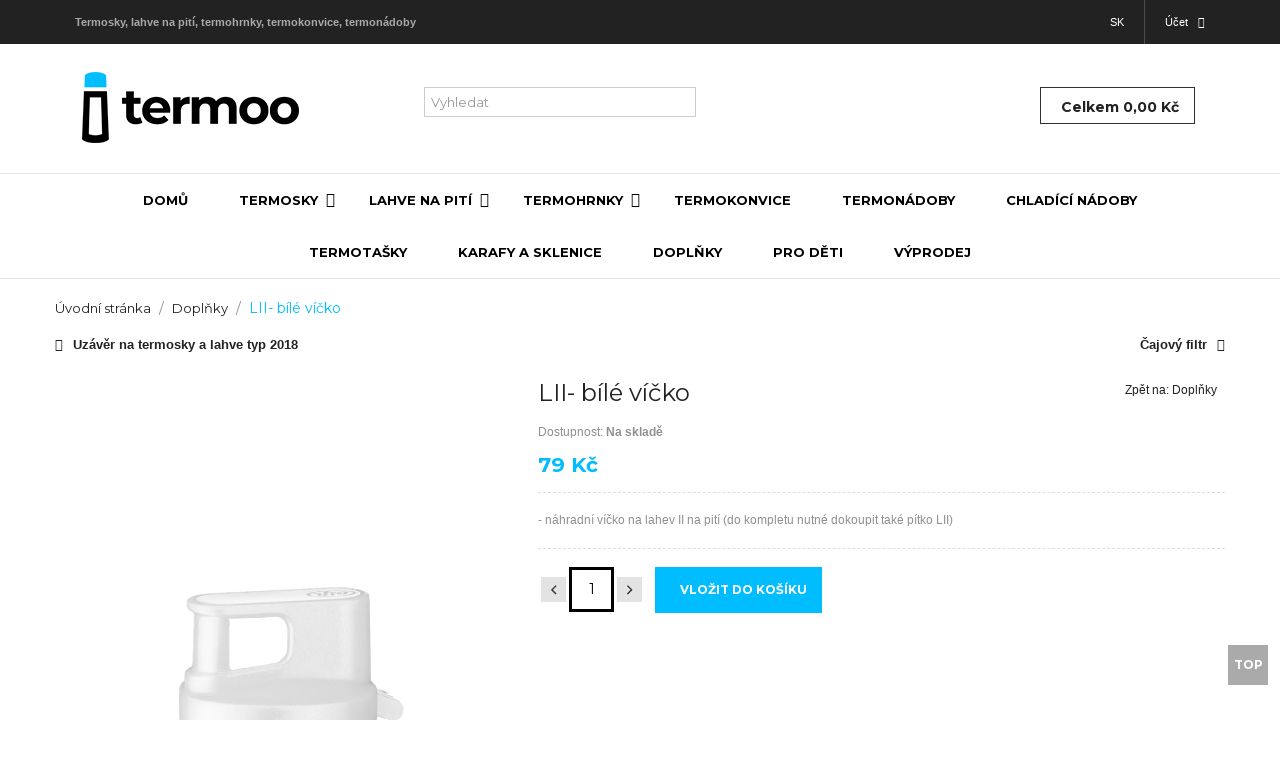

--- FILE ---
content_type: text/html; charset=utf-8
request_url: https://www.termoo.cz/doplnky/lii-bile-vicko
body_size: 15847
content:
<!DOCTYPE html>
<!--[if lt IE 7]>      <html class="no-js lt-ie9 lt-ie8 lt-ie7"  lang="cs-cz"> <![endif]-->
<!--[if IE 7]>         <html class="no-js lt-ie9 lt-ie8"  lang="cs-cz"> <![endif]-->
<!--[if IE 8]>         <html class="no-js lt-ie9"  lang="cs-cz"> <![endif]-->
<!--[if gt IE 8]><!--> <html class="no-js" lang="cs-cz"> <!--<![endif]-->
    <head>
    <!-- Google tag (gtag.js) -->
<script async src="https://www.googletagmanager.com/gtag/js?id=G-T6J5CBELKG"></script>
<script>
  window.dataLayer = window.dataLayer || [];
  function gtag(){dataLayer.push(arguments);}
  gtag('js', new Date());

  gtag('config', 'G-T6J5CBELKG');
</script>
    <meta  name="facebook-domain-verification" content="g3wepk9ul2woaxofkzshaygu8w33db"/>
        <!--<meta http-equiv="X-UA-Compatible" content="IE=edge,chrome=1">-->
		
        <base href="https://www.termoo.cz/doplnky/lii-bile-vicko" />
	<meta http-equiv="content-type" content="text/html; charset=utf-8" />
	<meta name="title" content="LII- bílé víčko" />
	<meta name="viewport" content="width=device-width, initial-scale=1.0" />
	<meta name="description" content="LII- bílé víčko Doplňky - 	náhradní víčko na lahev II na pití (do kompletu nutné dokoupit také pítko LII)" />
	<title>Doplňky: LII- bílé víčko</title>
	<link href="https://www.termoo.cz/doplnky/lii-bile-vicko" rel="canonical" />
	<link href="/templates/vina_greek/favicon.ico" rel="shortcut icon" type="image/vnd.microsoft.icon" />
	<link href="/components/com_virtuemart/assets/css/chosen.css?vmver=59b8fcb4" rel="stylesheet" type="text/css" />
	<link href="/components/com_virtuemart/assets/css/jquery.fancybox-1.3.4.css?vmver=59b8fcb4" rel="stylesheet" type="text/css" />
	<link href="/media/system/css/modal.css?a1e9d67a84fb12c74520663e66690a1f" rel="stylesheet" type="text/css" />
	<link href="/templates/vina_greek/css/bootstrap.min.css" rel="stylesheet" type="text/css" />
	<link href="/templates/vina_greek/css/bootstrap-responsive.min.css" rel="stylesheet" type="text/css" />
	<link href="/plugins/system/helix/css/font-awesome.css" rel="stylesheet" type="text/css" />
	<link href="//fonts.googleapis.com/css?family=Montserrat:700,400&subset=latin-ext" rel="stylesheet" type="text/css" />
	<link href="/plugins/system/helix/css/mobile-menu.css" rel="stylesheet" type="text/css" />
	<link href="/templates/vina_greek/css/template.css" rel="stylesheet" type="text/css" />
	<link href="/templates/vina_greek/css/gallery.css" rel="stylesheet" type="text/css" />
	<link href="/templates/vina_greek/css/presets/preset1.css" rel="stylesheet" type="text/css" />
	<link href="https://www.termoo.cz/modules/mod_virtuemart_ajax_search_pro/css/mod_vm_ajax_search.css" rel="stylesheet" type="text/css" />
	<link href="/plugins/system/gdpr/assets/css/cookieconsent.min.css" rel="stylesheet" type="text/css" />
	<link href="/plugins/system/gdpr/assets/css/jquery.fancybox.min.css" rel="stylesheet" type="text/css" />
	<style type="text/css">
.container{max-width:1170px}h1, h2, h3, h4, h5, h6{font-family:'Montserrat';}
#sp-main-body-wrapper{background: rgba(246, 180, 74, 0) !important; padding: 20px 0 !important; }

 div.vmlpsearch ajax_srch {
  max-height: 40px;  
 }	 


	input#vm_ajax_search_search_str2118 {
	   width: 272px;
	   max-width: 272px;
	}
	
	div#vm_ajax_search_results2118 {
	   position: relative;
	   z-index: 999;  width: 272px;
		   
	}
	div.cc-window.cc-floating{max-width:32em}@media(max-width: 639px){div.cc-window.cc-floating:not(.cc-center){max-width: none}}div.cc-window, span.cc-cookie-settings-toggler{font-size:16px}div.cc-revoke{font-size:16px}div.cc-settings-label,span.cc-cookie-settings-toggle{font-size:14px}div.cc-window.cc-banner{padding:1em 1.8em}div.cc-window.cc-floating{padding:2em 1.8em}input.cc-cookie-checkbox+span:before, input.cc-cookie-checkbox+span:after{border-radius:1px}div.cc-center,div.cc-floating,div.cc-checkbox-container,div.gdpr-fancybox-container div.fancybox-content,ul.cc-cookie-category-list li,fieldset.cc-service-list-title legend{border-radius:0px}div.cc-window a.cc-btn,span.cc-cookie-settings-toggle{border-radius:0px}
	</style>
	<script type="application/json" class="joomla-script-options new">{"csrf.token":"b68f02e197cd2087fec59bbaaf9413b9","system.paths":{"root":"","base":""}}</script>
	<script src="https://www.termoo.cz/components/com_onepage/assets/js/opcping.js?opcver=2Z0Z416Z060721" type="text/javascript"></script>
	<script src="/media/jui/js/jquery.min.js?a1e9d67a84fb12c74520663e66690a1f" type="text/javascript"></script>
	<script src="/media/jui/js/jquery-noconflict.js?a1e9d67a84fb12c74520663e66690a1f" type="text/javascript"></script>
	<script src="/media/jui/js/jquery-migrate.min.js?a1e9d67a84fb12c74520663e66690a1f" type="text/javascript"></script>
	<script src="/media/system/js/mootools-core.js?a1e9d67a84fb12c74520663e66690a1f" type="text/javascript"></script>
	<script src="/media/system/js/core.js?a1e9d67a84fb12c74520663e66690a1f" type="text/javascript"></script>
	<script src="/media/system/js/mootools-more.js?a1e9d67a84fb12c74520663e66690a1f" type="text/javascript"></script>
	<script src="/media/system/js/modal.js?a1e9d67a84fb12c74520663e66690a1f" type="text/javascript"></script>
	<script src="https://www.termoo.cz/templates/vina_greek/js/jquery.elevatezoom.js" type="text/javascript"></script>
	<script src="/components/com_virtuemart/assets/js/jquery-ui.min.js?vmver=1.9.2" type="text/javascript"></script>
	<script src="/components/com_virtuemart/assets/js/jquery.ui.autocomplete.html.js" type="text/javascript"></script>
	<script src="/components/com_virtuemart/assets/js/jquery.noconflict.js" async="async" type="text/javascript"></script>
	<script src="/components/com_virtuemart/assets/js/vmsite.js?vmver=59b8fcb4" type="text/javascript"></script>
	<script src="/components/com_virtuemart/assets/js/chosen.jquery.min.js?vmver=59b8fcb4" type="text/javascript"></script>
	<script src="/components/com_virtuemart/assets/js/vmprices.js?vmver=59b8fcb4" type="text/javascript"></script>
	<script src="/components/com_virtuemart/assets/js/dynupdate.js?vmver=59b8fcb4" type="text/javascript"></script>
	<script src="/components/com_virtuemart/assets/js/fancybox/jquery.fancybox-1.3.4.pack.js?vmver=59b8fcb4" type="text/javascript"></script>
	<script src="https://www.termoo.cz/templates/vina_greek/js/jquery.carouFredSel-6.1.0-packed.js" type="text/javascript"></script>
	<script src="/plugins/system/helix/js/jquery-noconflict.js" type="text/javascript"></script>
	<script src="/media/jui/js/bootstrap.min.js?a1e9d67a84fb12c74520663e66690a1f" type="text/javascript"></script>
	<script src="/plugins/system/helix/js/modernizr-2.6.2.min.js" type="text/javascript"></script>
	<script src="/plugins/system/helix/js/helix.core.js" type="text/javascript"></script>
	<script src="/templates/vina_greek/js/menu.js" type="text/javascript"></script>
	<script src="/templates/vina_greek/js/jquery.isotope.min.js" type="text/javascript"></script>
	<script src="/templates/vina_greek/js/bootstrap-select.min.js" type="text/javascript"></script>
	<script src="/templates/vina_greek/js/template.js" type="text/javascript"></script>
	<script src="/modules/mod_virtuemart_cart/assets/js/update_cart.js?vmver=59b8fcb4" type="text/javascript"></script>
	<script src="https://www.termoo.cz/modules/mod_virtuemart_ajax_search_pro/js/vmajaxsearch.js" type="text/javascript" defer="defer" async="async"></script>
	<script src="https://www.termoo.cz/modules/mod_virtuemart_ajax_search_pro/js/keepalivedefaults.js" type="text/javascript" defer="defer" async="async"></script>
	<script src="/plugins/system/gdpr/assets/js/jquery.fancybox.min.js" type="text/javascript" defer="defer"></script>
	<script src="/plugins/system/gdpr/assets/js/cookieconsent.min.js" type="text/javascript" defer="defer"></script>
	<script src="/plugins/system/gdpr/assets/js/init.js" type="text/javascript" defer="defer"></script>
	<script type="text/javascript">

		jQuery(function($) {
			SqueezeBox.initialize({});
			initSqueezeBox();
			$(document).on('subform-row-add', initSqueezeBox);

			function initSqueezeBox(event, container)
			{
				SqueezeBox.assign($(container || document).find('a.modal').get(), {
					parse: 'rel'
				});
			}
		});

		window.jModalClose = function () {
			SqueezeBox.close();
		};

		// Add extra modal close functionality for tinyMCE-based editors
		document.onreadystatechange = function () {
			if (document.readyState == 'interactive' && typeof tinyMCE != 'undefined' && tinyMCE)
			{
				if (typeof window.jModalClose_no_tinyMCE === 'undefined')
				{
					window.jModalClose_no_tinyMCE = typeof(jModalClose) == 'function'  ?  jModalClose  :  false;

					jModalClose = function () {
						if (window.jModalClose_no_tinyMCE) window.jModalClose_no_tinyMCE.apply(this, arguments);
						tinyMCE.activeEditor.windowManager.close();
					};
				}

				if (typeof window.SqueezeBoxClose_no_tinyMCE === 'undefined')
				{
					if (typeof(SqueezeBox) == 'undefined')  SqueezeBox = {};
					window.SqueezeBoxClose_no_tinyMCE = typeof(SqueezeBox.close) == 'function'  ?  SqueezeBox.close  :  false;

					SqueezeBox.close = function () {
						if (window.SqueezeBoxClose_no_tinyMCE)  window.SqueezeBoxClose_no_tinyMCE.apply(this, arguments);
						tinyMCE.activeEditor.windowManager.close();
					};
				}
			}
		};
		
	jQuery(function($) {							
		$('.to_review, .count_review').click(function() {
			$('html, body').animate({
				scrollTop: ($('#tab-block').offset().top - 120)
			},500);									
			$('#vinaTab li').removeClass('active');
			$('#vinaTab li.tab_review').addClass('active');
			$('#vinaTabContent >div').removeClass('active');
			$('#vinaTabContent #vina-reviews').addClass('active in');
		});
	})


if(!(/Android|webOS|iPhone|iPad|iPod|BlackBerry|IEMobile|Opera Mini/i.test(navigator.userAgent))) {

jQuery(document).ready(function() {

	jQuery("#zoom-image").elevateZoom();	

});

}//<![CDATA[ 
if (typeof Virtuemart === "undefined"){
	var Virtuemart = {};}
var vmSiteurl = 'https://www.termoo.cz/' ;
Virtuemart.vmSiteurl = vmSiteurl;
var vmLang = '&lang=cs';
Virtuemart.vmLang = vmLang; 
var vmLangTag = 'cs';
Virtuemart.vmLangTag = vmLangTag;
var Itemid = '&Itemid=313';
Virtuemart.addtocart_popup = "1" ; 
var vmCartError = Virtuemart.vmCartError = "Došlo k chybě při aktualizaci vašeho košíku";
var usefancy = true; //]]>
spnoConflict(function($){

					function mainmenu() {
						$('.sp-menu').spmenu({
							startLevel: 0,
							direction: 'ltr',
							initOffset: {
								x: 0,
								y: 0
							},
							subOffset: {
								x: 0,
								y: 0
							},
							center: 0
						});
			}

			mainmenu();

			$(window).on('resize',function(){
				mainmenu();
			});


			});
/* <![CDATA[ */
  // global variable for js
   
          var search_timer = new Array(); 
		  var search_has_focus = new Array(); 
		  var op_active_el = null;
		  var op_active_row = null;
          var op_active_row_n = parseInt("0");
		  var ok=true; 
		  var op_last_request = ""; 
          var op_process_cmd = "href"; 
		  var op_controller = ""; 
		  var op_lastquery = "";
		  var op_maxrows = 30; 
		  var op_lastinputid = "vm_ajax_search_search_str2118";
		  var op_currentlang = "cs";
		  var op_lastmyid = "118"; 
		  var op_ajaxurl = "https://www.termoo.cz/index.php";
		  var op_leftID = ""; 
		  var op_order_by = "";
		  var op_resize_component = "0"; 
		  var op_ajax_debug = "0"; 
		  var op_componentID = ""; 
		  var op_rightID = ""; 
		  var op_childhandling = "3";
		  var op_min_chars = "0";
		  var op_savedtext = new Array(); 
		  var op_results_width = "272pxpx"; 
		  var op_cat_search = "0"; 
		  var op_loaderimg = "https://www.termoo.cz/modules/mod_virtuemart_ajax_search_pro/css/loadingcircle.gif"; 	
		  var ajax_options = '&option=com_rupsearch&view=search&format=opchtml&nosef=1&tmpl=component&op_childhandling=3&internal_caching=1&layout=dropdown'; 
		  
 
 
 
  // global variable for js
  
   
   search_timer[118] = null; 
   search_has_focus[118] = false; 
  
  
  
   
   
  
   
   
  
/* ]]> */
   
   
  var gdprConfigurationOptions = { complianceType: 'opt-out',
																			  cookieConsentLifetime: 365,
																			  cookieConsentSamesitePolicy: '',
																			  cookieConsentSecure: 0,
																			  disableFirstReload: 0,
																	  		  blockJoomlaSessionCookie: 0,
																			  blockExternalCookiesDomains: 0,
																			  externalAdvancedBlockingModeCustomAttribute: '',
																			  allowedCookies: '',
																			  blockCookieDefine: 0,
																			  autoAcceptOnNextPage: 0,
																			  revokable: 0,
																			  lawByCountry: 0,
																			  checkboxLawByCountry: 0,
																			  blockPrivacyPolicy: 0,
																			  cacheGeolocationCountry: 0,
																			  countryAcceptReloadTimeout: 1000,
																			  usaCCPARegions: null,
																			  countryEnableReload: 1,
																			  customHasLawCountries: [""],
																			  dismissOnScroll: 0,
																			  dismissOnTimeout: 0,
																			  containerSelector: 'body',
																			  hideOnMobileDevices: 0,
																			  autoFloatingOnMobile: 0,
																			  autoFloatingOnMobileThreshold: 1024,
																			  autoRedirectOnDecline: 0,
																			  autoRedirectOnDeclineLink: '',
																			  showReloadMsg: 0,
																			  showReloadMsgText: 'Applying preferences and reloading the page...',
																			  defaultClosedToolbar: 0,
																			  toolbarLayout: 'basic',
																			  toolbarTheme: 'block',
																			  toolbarButtonsTheme: 'decline_first',
																			  revocableToolbarTheme: 'basic',
																			  toolbarPosition: 'bottom',
																			  toolbarCenterTheme: 'compact',
																			  revokePosition: 'revoke-top',
																			  toolbarPositionmentType: 1,
																			  positionCenterSimpleBackdrop: 0,
																			  positionCenterBlurEffect: 1,
																			  preventPageScrolling: 0,
																			  popupEffect: 'fade',
																			  popupBackground: '#000000',
																			  popupText: '#ffffff',
																			  popupLink: '#ffffff',
																			  buttonBackground: '#ffffff',
																			  buttonBorder: '#ffffff',
																			  buttonText: '#000000',
																			  highlightOpacity: '100',
																			  highlightBackground: '#333333',
																			  highlightBorder: '#ffffff',
																			  highlightText: '#ffffff',
																			  highlightDismissBackground: '#333333',
																		  	  highlightDismissBorder: '#ffffff',
																		 	  highlightDismissText: '#ffffff',
																			  autocenterRevokableButton: 0,
																			  hideRevokableButton: 1,
																			  hideRevokableButtonOnscroll: 0,
																			  customRevokableButton: 0,
																			  customRevokableButtonAction: 0,
																			  headerText: '<p>Cookies</p>',
																			  messageText: 'Tyto webové stránky používají soubory cookies a další sledovací nástroje s cílem vylepšení uživatelského prostředí, zobrazení přizpůsobeného obsahu a reklam, analýzy návštěvnosti webových stránek a zjištění zdroje návštěvnosti.',
																			  denyMessageEnabled: 0, 
																			  denyMessage: 'You have declined cookies, to ensure the best experience on this website please consent the cookie usage.',
																			  placeholderBlockedResources: 0, 
																			  placeholderBlockedResourcesAction: '',
																	  		  placeholderBlockedResourcesText: 'You must accept cookies and reload the page to view this content',
																			  placeholderIndividualBlockedResourcesText: 'You must accept cookies from {domain} and reload the page to view this content',
																			  placeholderIndividualBlockedResourcesAction: 0,
																			  placeholderOnpageUnlock: 0,
																			  scriptsOnpageUnlock: 0,
																			  dismissText: 'Odmítnout vše',
																			  allowText: 'Přijmout vše',
																			  denyText: 'Odmítnout',
																			  cookiePolicyLinkText: ' Pravidla cookies',
																			  cookiePolicyLink: 'javascript:void(0)',
																			  cookiePolicyRevocableTabText: 'Cookies',
																			  privacyPolicyLinkText: 'Privacy policy',
																			  privacyPolicyLink: 'javascript:void(0)',
																			  googleCMPTemplate: 0,
																			  enableGdprBulkConsent: 0,
																			  enableCustomScriptExecGeneric: 0,
																			  customScriptExecGeneric: '',
																			  categoriesCheckboxTemplate: 'cc-checkboxes-light',
																			  toggleCookieSettings: 1,
																			  toggleCookieSettingsLinkedView: 0,
 																			  toggleCookieSettingsLinkedViewSefLink: '/component/gdpr/',
																	  		  toggleCookieSettingsText: '<span class="cc-cookie-settings-toggle">Nastavení <span class="cc-cookie-settings-toggler">&#x25EE;</span></span>',
																			  toggleCookieSettingsButtonBackground: '#333333',
																			  toggleCookieSettingsButtonBorder: '#ffffff',
																			  toggleCookieSettingsButtonText: '#ffffff',
																			  showLinks: 0,
																			  blankLinks: '_blank',
																			  autoOpenPrivacyPolicy: 0,
																			  openAlwaysDeclined: 0,
																			  cookieSettingsLabel: 'Nastavení:',
															  				  cookieSettingsDesc: 'Nastavení cookies',
																			  cookieCategory1Enable: 1,
																			  cookieCategory1Name: 'Nezbytné',
																			  cookieCategory1Locked: 1,
																			  cookieCategory2Enable: 1,
																			  cookieCategory2Name: 'Funkční',
																			  cookieCategory2Locked: 0,
																			  cookieCategory3Enable: 1,
																			  cookieCategory3Name: 'Analytické',
																			  cookieCategory3Locked: 0,
																			  cookieCategory4Enable: 1,
																			  cookieCategory4Name: 'Marketingové',
																			  cookieCategory4Locked: 0,
																			  cookieCategoriesDescriptions: {},
																			  alwaysReloadAfterCategoriesChange: 1,
																			  preserveLockedCategories: 0,
																			  declineButtonBehavior: 'hard',
																			  blockCheckedCategoriesByDefault: 0,
																			  reloadOnfirstDeclineall: 1,
																			  trackExistingCheckboxSelectors: '',
															  		  		  trackExistingCheckboxConsentLogsFormfields: 'name,email,subject,message',
																			  allowallShowbutton: 1,
																			  allowallText: 'Přijmout vše',
																			  allowallButtonBackground: '#ffffff',
																			  allowallButtonBorder: '#ffffff',
																			  allowallButtonText: '#000000',
																			  allowallButtonTimingAjax: 'fast',
																			  includeAcceptButton: 1,
																			  trackConsentDate: 0,
																			  execCustomScriptsOnce: 1,
																			  optoutIndividualResources: 0,
																			  blockIndividualResourcesServerside: 0,
																			  disableSwitchersOptoutCategory: 0,
																			  autoAcceptCategories: 0,
																			  allowallIndividualResources: 1,
																			  blockLocalStorage: 0,
																			  blockSessionStorage: 0,
																			  externalAdvancedBlockingModeTags: 'iframe,script,img,source,link',
																			  enableCustomScriptExecCategory1: 0,
																			  customScriptExecCategory1: '',
																			  enableCustomScriptExecCategory2: 0,
																			  customScriptExecCategory2: '',
																			  enableCustomScriptExecCategory3: 0,
																			  customScriptExecCategory3: '',
																			  enableCustomScriptExecCategory4: 0,
																			  customScriptExecCategory4: '',
																			  enableCustomDeclineScriptExecCategory1: 0,
																			  customScriptDeclineExecCategory1: '',
																			  enableCustomDeclineScriptExecCategory2: 0,
																			  customScriptDeclineExecCategory2: '',
																			  enableCustomDeclineScriptExecCategory3: 0,
																			  customScriptDeclineExecCategory3: '',
																			  enableCustomDeclineScriptExecCategory4: 0,
																			  customScriptDeclineExecCategory4: '',
																			  enableCMPPreferences: 1,	
																			  enableCMPStatistics: 1,
																			  enableCMPAds: 1,																			  
																			  debugMode: 0
																		};var gdpr_ajax_livesite='https://www.termoo.cz/';var gdpr_enable_log_cookie_consent=1;var gdprUseCookieCategories=1;var gdpr_ajaxendpoint_cookie_category_desc='https://www.termoo.cz/index.php?option=com_gdpr&task=user.getCookieCategoryDescription&format=raw';var gdprCookieCategoryDisabled2=1;var gdprCookieCategoryDisabled3=1;var gdprCookieCategoryDisabled4=1;var gdprJSessCook='b0509b1eabd7d4244b042d36f8a5737c';var gdprJSessVal='1699c88d6a928901a5406b78276754f6';var gdprJAdminSessCook='92cd6a02f2e5122ba17c201e4784a28d';var gdprPropagateCategoriesSession=0;var gdprAlwaysPropagateCategoriesSession=1;var gdprAlwaysCheckCategoriesSession=0;var gdprFancyboxWidth=700;var gdprFancyboxHeight=800;var gdprCloseText='Close';
	</script>

                <link href="/templates/vina_greek/css/2019-6.css" rel="stylesheet" type="text/css" />
    
<!-- Global Site Tag (gtag.js) - Google Analytics -->
<script defer="defer" async="async" src="https://www.googletagmanager.com/gtag/js?id=G-T6J5CBELKG"></script>
	

<script>
  window.dataLayer = window.dataLayer || [];
  function gtag(){dataLayer.push(arguments)};
  gtag('js', new Date());
    if (typeof navigator.sendBeacon !== 'undefined') {
   gtag('config', 'G-T6J5CBELKG', {"transport_type": "beacon", "cookie_flags": "SameSite=None;Secure"});
  }
  else {
	  gtag('config', 'G-T6J5CBELKG', {"cookie_flags": "SameSite=None;Secure"});
  }
    
  if ((typeof console != 'undefined')  && (typeof console.log != 'undefined')  &&  (console.log != null))
	  {
	     console.log('OPC Tracking gtag: Analytics loaded with page view.'); 
	  }
	  
    		if (typeof navigator.sendBeacon !== 'undefined') {
	     gtag('config', 'AW-1024893434', { "transport_type": "beacon","cookie_flags": "SameSite=None;Secure" }); 
		}
		else {
			gtag('config', 'AW-1024893434', {"cookie_flags": "SameSite=None;Secure"}); 
		}
  		
		 if ((typeof console != 'undefined')  && (typeof console.log != 'undefined')  &&  (console.log != null))
	     {
	       console.log('OPC Tracking gtag: Adwords page view sent.'); 
	     }
	 	 
	 
	 /* <![CDATA[ */
	   function trackOutboundLink (url) {
		   
		   if (typeof navigator.sendBeacon !== 'undefined') {
		   var data = {
    'event_category': 'outbound',
    'event_label': url,
    'transport_type': 'beacon',
    'event_callback': function() {document.location = url;}
     };
		   }
		   else {
		   var data = {
    'event_category': 'outbound',
    'event_label': url,
	'transport_type': 'xhr',
    'event_callback': function() {document.location = url;}
     };		   
		   }
	 
	gtag('event', 'click', data );
  
  return false; 
	  }
	  

	  	  	
	/* ]]> */
	 </script>



<script>
/* <![CDATA[ */
	var productQueryUrl = 'https://www.termoo.cz/index.php?option=com_onepage&view=xmlexport&task=getproduct&format=opchtml&pidformat=2&pid_prefix=&pid_suffix=&lang=cs'; 

	
	if (typeof jQuery !== 'undefined') {
		jQuery(document).ready( function() {
			
			
			var cartForms = jQuery("form.product"); 
			if (cartForms.length == 0) return; 
			cartForms.each( function() {
				var productform = jQuery(this); 
				
				
				
				var jelcart = productform.find('button[name="addtocart"], input[name="addtocart"], a[name="addtocart"]');
				if (jelcart.length > 0) {
					
		
		if ((typeof console != 'undefined')  && (typeof console.log != 'undefined')  &&  (console.log != null)) 
							{
								console.log('Add to cart GA Tracking Attached'); 
							}
		
		jelcart.click(function() {
			try {
			if ((typeof console != 'undefined')  && (typeof console.log != 'undefined')  &&  (console.log != null)) 
							{
								console.log('Add to cart GA Tracking Click Detected'); 
							}
			
			
			if (gtag === 'undefined') return; 
			
			
			
					
					var virtuemart_product_id = productform.find('input[name="virtuemart_product_id[]"]').val();
					if ((typeof virtuemart_product_id !== 'undefined') && (virtuemart_product_id !== 'undefined'))
					{
						if ((typeof _productTrackingData !== 'undefined') && (typeof _productTrackingData[virtuemart_product_id] !== 'undefined')) 
						{
							var productData = _productTrackingData[virtuemart_product_id]; 
							var gaData = {
							'ecomm_prodid': [productData.productPID],
							'ecomm_pagetype': 'cart',
							'ecomm_totalvalue': productData.productPrice,
							'ecomm_currency': productData.productCurrency_currency_code_3,
							'items': [
							{
								"id": productData.productPID,
								"name": productData.name,
								"list_name": "Add To Cart Tracking",
								"brand": "",
								"category": productData.productCategory,
								"list_position": 1,
								"quantity": 1,
								"price": productData.productPrice
							}
							]
							};
					
							gtag('event', 'add_to_cart', gaData); 
							if ((typeof console != 'undefined')  && (typeof console.log != 'undefined')  &&  (console.log != null)) 
							{
								console.log('Add to cart GA Tracking', gaData); 
							}
						}
						else {
							
							
							
						var myUrl = productQueryUrl+'&virtuemart_product_id='+virtuemart_product_id; 
						
						
						
						
						jQuery.ajax({ 
						type: 'GET',
						cache: false, 
						dataType: 'json',
						timeout: '10000', 
						url: myUrl, 
						data: []
						}).done( function (data, testStatus ) {
							
							
							
						if ((typeof data !== 'undefined') && (data !== null)) {
							if (typeof data.productCurrency_currency_code_3 !== 'undefined') {
								
								
								var gaData = {
							'ecomm_prodid': [data.productPID],
							'ecomm_pagetype': 'cart',
							'ecomm_totalvalue': data.productPrice,
							'ecomm_currency': data.productCurrency_currency_code_3,
							'items': [
							{
								"id": data.productPID,
								"name": data.name,
								"list_name": "Add To Cart Tracking",
								"brand": "",
								"category": data.productCategory,
								"list_position": 1,
								"quantity": 1,
								"price": data.offers.price
							}
							]
							}
							
					
							gtag('event', 'add_to_cart', gaData); 
							if ((typeof console != 'undefined')  && (typeof console.log != 'undefined')  &&  (console.log != null)) {
								console.log('Add to cart GA Tracking', gaData); 
							}
								
								
								
							}
						}
						}).fail( function(err) {
							console.log(err); 
						}); 

						
					}
					}
			
			} catch(e) {
			return true; 
		}
		});
		
		}
	});
})
}

/* ]]> */
</script>




<!-- Facebook Pixel Code -->
<script>
!function(f,b,e,v,n,t,s)
{if(f.fbq)return;n=f.fbq=function(){n.callMethod?
n.callMethod.apply(n,arguments):n.queue.push(arguments)};
if(!f._fbq)f._fbq=n;n.push=n;n.loaded=!0;n.version='2.0';
n.queue=[];t=b.createElement(e);t.async=!0;
t.src=v;s=b.getElementsByTagName(e)[0];
s.parentNode.insertBefore(t,s)}(window,document,'script',
'https://connect.facebook.net/en_US/fbevents.js');
fbq('init', '1053375094847445'); 
fbq('track', 'PageView');
</script>
<noscript>
<img height="1" width="1" 
src="https://www.facebook.com/tr?id=1053375094847445&ev=PageView
&noscript=1"/>
</noscript>
<!-- End Facebook Pixel Code -->
	<script>

	var productQueryUrl = 'https://www.termoo.cz/index.php?option=com_onepage&view=xmlexport&task=getproduct&format=opchtml&pidformat=2&pid_prefix=&pid_suffix=&lang=cs'; 

	/* <![CDATA[ */
	if (typeof jQuery !== 'undefined') {
		jQuery(document).ready( function() {
			
			
			var cartForms = jQuery("form.product"); 
			if (cartForms.length == 0) return; 
			cartForms.each( function() {
				var productform = jQuery(this); 
				
				
				
				var jelcart = productform.find('button[name="addtocart"], input[name="addtocart"], a[name="addtocart"]');
				if (jelcart.length > 0) {
					
		
		if ((typeof console != 'undefined')  && (typeof console.log != 'undefined')  &&  (console.log != null)) 
							{
								console.log('Add to cart FB Pixel Tracking Attached'); 
							}
		
		jelcart.click(function() {
			
			if ((typeof console != 'undefined')  && (typeof console.log != 'undefined')  &&  (console.log != null)) 
							{
								console.log('Add to cart FB Pixel Tracking Click Detected'); 
							}
			
			
			if (fbq === 'undefined') return; 
			
			
			
					
					var virtuemart_product_id = productform.find('input[name="virtuemart_product_id[]"]').val();
					if ((typeof virtuemart_product_id !== 'undefined') && (virtuemart_product_id !== 'undefined'))
					{
						if ((typeof _productTrackingData !== 'undefined') && (typeof _productTrackingData[virtuemart_product_id] !== 'undefined')) 
						{
							var productData = _productTrackingData[virtuemart_product_id]; 
							var fbData = {
							'content_ids': [productData.productPID],
							'content_type': 'product',
							'value': productData.productPrice,
							'currency': productData.productCurrency_currency_code_3
							};
					
							fbq('track', 'AddToCart', fbData); 
							if ((typeof console != 'undefined')  && (typeof console.log != 'undefined')  &&  (console.log != null)) 
							{
								console.log('Add to cart FB Pixel Tracking', fbData); 
							}
						}
						else {
							
							
							
						var myUrl = productQueryUrl+'&virtuemart_product_id='+virtuemart_product_id; 
						
						
						
						
						jQuery.ajax({ 
						type: 'GET',
						cache: false, 
						dataType: 'json',
						timeout: '10000', 
						url: myUrl, 
						data: []
						}).done( function (data, testStatus ) {
							
							
							
						if ((typeof data !== 'undefined') && (data !== null)) {
							if (typeof data.productCurrency_currency_code_3 !== 'undefined') {
								var fbData = {
							'content_ids': [data.productPID],
							'content_type': 'product',
							'value': data.productPrice,
							'currency': data.productCurrency_currency_code_3
							};
					
							fbq('track', 'AddToCart', fbData); 
							if ((typeof console != 'undefined')  && (typeof console.log != 'undefined')  &&  (console.log != null)) {
								console.log('Add to cart FB Pixel Tracking', fbData); 
							}
								
								
								
							}
						}
						}).fail( function(err) {
							console.log(err); 
						}); 

						
					}
					}
			
			
		});
		}
	});
})
}

/* ]]> */
</script>

	


<script> if ((typeof console != 'undefined')  && (typeof console.log != 'undefined')  &&  (console.log != null))
	{
		console.log('OPC Tracking: Facebook Pixel tracking Loaded'); 
	}
	</script>
	<script>
  gtag('event', 'view_item', {
	 'send_to': 'AW-1024893434',
     'value': '79.00',
     'items': [{
       'id': '9202.108.023',
      'google_business_vertical': 'retail'
    }]
  });
</script>
	
	<script>
	
	
		gtag('event', 'view_item', {
	  'currency': 'CZK',	 
	  'value': '79.00',
	  'items': [
    {
        "id": "9202.108.023",
        "name": "LII- b\u00edl\u00e9 v\u00ed\u010dko",
        "list_name": "Product Impression",
        "brand": "",
        "category": "Dopl\u0148ky",
        "variant": "9202.108.023",
        "list_position": 1,
        "price": "79.00",
        "quantity": 1,
        "google_business_vertical": "retail"
    }
] });	
	  	  
	  if ((typeof console != 'undefined')  && (typeof console.log != 'undefined')  &&  (console.log != null))
	  {
	     console.log('OPC Tracking gtag: Product Impression.'); 
	  }
	  
	</script>
	<script>
        var _productTrackingData = _productTrackingData || [];
	  
	  var productData = {
		  'productPID': "9202.108.023",
		  'productID': "351",
		  'productCategory': 'Doplňky',
          'productCategoryID': '9',
		  'productPrice': 79.00,
		  'productCurrency_currency_code_2': '',
		  'productCurrency_currency_code_3': 'CZK',
		  'productCurrency_currency_name': 'Czech koruna',
		  'name': "LII- bílé víčko",
	  }; 
	  
	  _productTrackingData[productData.productID] = productData; 
    
		
		
		
	if (typeof fbq !== 'undefined') { 
fbq('track', 'ViewContent', {
content_ids: ['9202.108.023'],
content_type: 'product',
value: 79.00,
currency: 'CZK'
});
	}

	        </script></head>
        <body  class="productdetails subpage  ltr preset1 menu-doplnky responsive bg hfeed clearfix" id="style-layout-1">
<!-- Sklik.cz remarketing -->
<script type="text/javascript">
/* <![CDATA[ */
var seznam_retargeting_id = '11547';

if ((typeof console != 'undefined')  && (typeof console.log != 'undefined')  &&  (console.log != null))
	  {
	     console.log('OPC Tracking: Seznam retargeting.'); 
	  }


/* ]]> */
</script>


<script type="text/javascript" src="//c.imedia.cz/js/retargeting.js"></script>

		<div class="row-offcanvas row-offcanvas-left">
			<div>
				<div class="body-innerwrapper">
				<!--[if lt IE 8]>
				<div class="chromeframe alert alert-danger" style="text-align:center">You are using an <strong>outdated</strong> browser. Please <a target="_blank" href="https://browsehappy.com/">upgrade your browser</a> or <a target="_blank" href="https://www.google.com/chromeframe/?redirect=true">activate Google Chrome Frame</a> to improve your experience.</div>
				<![endif]-->
				<section id="sp-top-wrapper" 
                class=" "><div class="container"><div class="row-fluid" id="top">
<div id="sp-top" class="span12"><div class="module  custom_msg">	
	<div class="mod-wrapper clearfix">		
				<div class="mod-content clearfix">	
			<div class="mod-inner clearfix">
				

<div class="custom custom_msg"  >
	<p class="welcome-msg">Termosky, lahve na pití, termohrnky, termokonvice, termonádoby</p></div>
			</div>
		</div>
	</div>
</div>
<div class="module  mod_top_menu">	
	<div class="mod-wrapper clearfix">		
					<h3 class="header">			
				<span>Účet</span>			</h3>
			<span class="sp-badge  mod_top_menu"></span>					<div class="mod-content clearfix">	
			<div class="mod-inner clearfix">
				<ul class="nav ">
<li class="item-208"><a href="/muj-ucet" >Múj účet</a></li><li class="item-210"><a href="/prihlaseni" >Přihlášení</a></li><li class="item-209"><a href="/nakupni-kosik" >Nákupní košík</a></li></ul>
			</div>
		</div>
	</div>
</div>
<div class="module ">	
	<div class="mod-wrapper clearfix">		
				<div class="mod-content clearfix">	
			<div class="mod-inner clearfix">
				

<div class="custom"  >
	<p class="welcome-msg" style="text-align: right; padding: 13px 20px 0px 0px;"><a style="color: #ffffff; margin-right: 20px;" href="https://www.termoo.sk/">SK</a></p></div>
			</div>
		</div>
	</div>
</div>
</div>
</div></div></section><header id="sp-header-wrapper" 
                class=" "><div class="container"><div class="row-fluid" id="header">
<div id="sp-logo" class="span3"><div class="logo-wrapper"><a href="/"><img alt="" class="image-logo" src="/images/termoo-logo.png" /></a></div></div>

<div id="sp-search" class="span5"><div class="module  ajax_srch">	
	<div class="mod-wrapper clearfix">		
				<div class="mod-content clearfix">	
			<div class="mod-inner clearfix">
				<div class="ekon_search" >
<div name="pp_search118" id="pp_search2_118" action="/index.php?option=com_virtuemart&amp;view=category&amp;virtuemart_category_id=9&amp;virtuemart_manufacturer_id=0&amp;Itemid=313" method="get">
<div class="vmlpsearch ajax_srch" >
<div id="results_re_2118">
</div>
	<div class="vm_ajax_search_pretext"></div>
		 <div class="aj_label_wrapper ajax_search_pro sourcecoast" >
	 <form id="rup_search_form118" action="/index.php?option=com_rupsearch&amp;view=search&amp;layout=default&amp;nosef=1&amp;lang=cs" name="rup_search_form">
	 
	 	 <input type="hidden" value="com_rupsearch" name="option" />
	 <input type="hidden" value="search" name="view" />
	 <input type="hidden" value="1" name="nosef" />
	 <input type="hidden" value="cs" name="lang" />
	 <input type="hidden" value="cs-CZ" name="language" />
	 <input type="hidden" value="" name="order_by" />
	 	 <div class="input-prepend">  
      <i class="fa fa-search searchicon ajaxsearch" aria-hidden="true"></i>
	  <input placeholder="Vyhledat" class="inputbox_vm_ajax_search_search_str2 span2 inactive_search " id="vm_ajax_search_search_str2118" name="keyword" type="search" value="" autocomplete="off"  onblur="javascript: return search_setText('', this, '118');" onfocus="javascript: aj_inputclear(this, '30', 'cs', '118', 'https://www.termoo.cz/index.php');" onkeyup="javascript:search_vm_ajax_live(this, '30', 'cs', '118', 'https://www.termoo.cz/index.php', ''); "   />
	 <i class="fa fa-circle-o-notch fa-spin spinner ajaxsearch" data-rel="vm_ajax_search_search_str2118"></i>
	 <i class="fa fa-times clearable ajaxsearch" data-rel="vm_ajax_search_search_str2118"></i>
	 
	 <div class="search-button"><span class="icon-search"></span></div>
	</div>
	  
	 <div class="aj_search_radio" >
	 <input type="hidden" id="optional_search118" name="opt_search" value="0" />	
		 
	 </div>
	    
	 
	 
		
		<input type="hidden" name="module_id" value="118" />
		
		<input type="hidden" name="view" value="search" />
		<input type="hidden" name="limitstart" value="0" />
		
	
	<input class="btn btn-primary button_ajax_search_old " type="submit" value="" name="Search" style="display: none;"/>		<input type="hidden" name="view" value="search" />
		<input type="hidden" name="option" value="com_rupsearch" />
		
		
		
		</form>
		<div id="results_position_118" class="results_position_x">&nbsp;</div>	
	    </div>
</div>
</div>
 


</div>

			</div>
		</div>
	</div>
</div>
</div>

<div id="sp-mini-cart" class="span4"><div class="module  mod_mini_cart">	
	<div class="mod-wrapper clearfix">		
				<div class="mod-content clearfix">	
			<div class="mod-inner clearfix">
				
<!-- Virtuemart 2 Ajax Card -->
<div class="vmCartModule  mod_mini_cart" id="vmCartModule">
			<div class="block-mini-cart">			                       		
			<div class="mini-cart mini-cart-body">
				<a class="mini-cart-title">
					<i class="icon icon-shopping-cart"></i> 
					<span class="item-cart">					
						<span class="total">Celkem <strong>0,00 Kč</strong></span>
					</span>					
				</a>
				<div id="hiddencontainer" class="hiddencontainer" style=" display: none; ">
					<div class="vmcontainer">
						<div class="product_row">
							<span class="quantity"></span>&nbsp;x&nbsp;<span class="product_name"></span>

													<div class="subtotal_with_tax" style="float: right;"></div>
												<div class="customProductData"></div><br>
						</div>
					</div>
				</div>
				<div class="mini-cart-content">	
					<div class="vm_cart_products">
						<div class="vmcontainer">
															<p class="empty">Váš košík je prázdný!</p>
													</div>
					</div>			
					<div class="total">						
						Celkem <strong>0,00 Kč</strong>						
					</div>			
					<div class="show_cart">
												<a style ="float:right;" href="/nakupni-kosik" rel="nofollow" >Obsah košíku</a>					</div>
					<div style="clear:both;"></div>
					<div class="payments_signin_button" ></div>
				</div>
			</div>			
		</div>					
		<noscript>
		Počkejte prosím	</noscript>	
</div>			</div>
		</div>
	</div>
</div>
</div>
</div></div></header><section id="sp-main-menu-wrapper" 
                class=" "><div class="container"><div class="row-fluid" id="main-menu">
<div id="sp-menu" class="span12">	


			<div id="sp-main-menu" class="visible-desktop">
				<ul class="sp-menu level-0"><li class="menu-item first"><a href="https://www.termoo.cz/" class="menu-item first" ><span class="menu"><span class="menu-title">Domů</span></span></a></li><li class="menu-item parent "><a href="/termosky" class="menu-item parent " ><span class="menu"><span class="menu-title">Termosky</span></span></a><div class="sp-submenu"><div class="sp-submenu-wrap"><div class="sp-submenu-inner clearfix" style="width: 200px;"><div class="megacol col1 first" style="width: 200px;"><ul class="sp-menu level-1"><li class="menu-item first"><a href="/termosky/inteligentni-termosky" class="menu-item first" ><span class="menu"><span class="menu-title">Inteligentní termosky</span></span></a></li><li class="menu-item"><a href="/termosky/termosky-bez-pitka" class="menu-item" ><span class="menu"><span class="menu-title">Termosky bez pítka</span></span></a></li><li class="menu-item"><a href="/termosky/termosky-city-line" class="menu-item" ><span class="menu"><span class="menu-title">Termosky City Line</span></span></a></li><li class="menu-item last"><a href="/termosky/termosky-balance" class="menu-item last" ><span class="menu"><span class="menu-title">Termosky Balance</span></span></a></li></ul></div></div></div></div></li><li class="menu-item parent "><a href="/lahve-na-piti" class="menu-item parent " ><span class="menu"><span class="menu-title">Lahve na pití</span></span></a><div class="sp-submenu"><div class="sp-submenu-wrap"><div class="sp-submenu-inner clearfix" style="width: 200px;"><div class="megacol col1 first" style="width: 200px;"><ul class="sp-menu level-1"><li class="menu-item first"><a href="/lahve-na-piti/nerezove-lahve" class="menu-item first" ><span class="menu"><span class="menu-title">Nerezové lahve</span></span></a></li></ul></div></div></div></div></li><li class="menu-item parent "><a href="/termohrnky" class="menu-item parent " ><span class="menu"><span class="menu-title">Termohrnky</span></span></a><div class="sp-submenu"><div class="sp-submenu-wrap"><div class="sp-submenu-inner clearfix" style="width: 200px;"><div class="megacol col1 first" style="width: 200px;"><ul class="sp-menu level-1"><li class="menu-item first"><a href="/termohrnky/termohrnky" class="menu-item first" ><span class="menu"><span class="menu-title">Termohrnky</span></span></a></li><li class="menu-item last"><a href="/termohrnky/termosalky" class="menu-item last" ><span class="menu"><span class="menu-title">Termošálky</span></span></a></li></ul></div></div></div></div></li><li class="menu-item"><a href="/termokonvice" class="menu-item" ><span class="menu"><span class="menu-title">Termokonvice</span></span></a></li><li class="menu-item"><a href="/termonadoby" class="menu-item" ><span class="menu"><span class="menu-title">Termonádoby</span></span></a></li><li class="menu-item"><a href="/chladici-nadoby" class="menu-item" ><span class="menu"><span class="menu-title">Chladící nádoby</span></span></a></li><li class="menu-item"><a href="/chladici-tasky" class="menu-item" ><span class="menu"><span class="menu-title">Termotašky</span></span></a></li><li class="menu-item"><a href="/karafy" class="menu-item" ><span class="menu"><span class="menu-title">Karafy a sklenice</span></span></a></li><li class="menu-item"><a href="/doplnky2" class="menu-item" ><span class="menu"><span class="menu-title">Doplňky</span></span></a></li><li class="menu-item"><a href="/pro-deti" class="menu-item" ><span class="menu"><span class="menu-title">Pro děti</span></span></a></li><li class="menu-item last"><a href="/vyprodej" class="menu-item last" ><span class="menu"><span class="menu-title">Výprodej</span></span></a></li></ul>        
			</div>  	
			
			<button type="button" class="hidden-desktop btn btn-primary vina-menu" data-toggle="offcanvas" style=""><i class="icon-align-justify"></i></button>
						
			</div>
</div></div></section><section id="sp-breadcrumb-wrapper" 
                class=" "><div class="container"><div class="row-fluid" id="breadcrumb">
<div id="sp-breadcrumb" class="span12">
<ul class="breadcrumb ">
<li><a href="/" class="pathway">Úvodní stránka</a><span class="divider">/</span></li><li><a href="/doplnky" class="pathway">Doplňky</a></li><li><span class="divider">/</span><span>LII- bílé víčko</span></li></ul>
</div>
</div></div></section><section id="sp-main-body-wrapper" 
                class=" "><div class="container"><div class="row-fluid" id="main-body">
<div id="sp-component-area" class="span12"><section id="sp-component-wrapper"><div id="sp-component"><div id="system-message-container">
	</div>
			<div id="bd_results" role="region" aria-live="polite">
                <div id="cf_res_ajax_loader"></div>
                    <div class="productdetails-view productdetails">
            <div class="product-neighbours">
	    <a href="/doplnky/uzaver-na-termosky-a-lahve-typ-2018" rel="prev" class="previous-page" data-dynamic-update="1">Uzávěr na termosky a lahve typ 2018</a><a href="/doplnky/cajovy-filtr" rel="next" class="next-page" data-dynamic-update="1">Čajový filtr</a>    	<div class="clear"></div>
        </div>
    
    <div class="vm-product-container">
		<div class="vm-product-media-container">
			
	<div class="main-image">

		<a  rel='vm-additional-images' href="https://www.termoo.cz/images/stories/virtuemart/product/LII--bile-vicko.jpg"><img  id="zoom-image"  loading="lazy"  src="/images/stories/virtuemart/product/LII--bile-vicko.jpg"  /></a>
						

	</div>

			
								
		</div>

		<div class="vm-product-details-container">
			<div class="vm-product-details-inner spacer-buy-area">
								
								
				<div class="back-to-category">
					<a href="/doplnky" class="product-details" title="Doplňky">Zpět na: Doplňky</a>
				</div>

								<div class="product-name">
					<h1>LII- bílé víčko</h1>
				</div>
								
											
				
												

									
				
								
              	<p class="in-stock">
				Dostupnost: 
				<span>Na skladě</span>	
				</p>
				
																				<div class="spacer-buy-area">
										<div class="product-price">
	<div class="price-crossed" ></div><div class="PricesalesPrice vm-display vm-price-value"><span class="PricesalesPrice">79 Kč</span></div>	</div>

				</div>							
								<div class="product-short-description-block">
																	<div class="product-short-description">
					- 	náhradní víčko na lahev II na pití (do kompletu nutné dokoupit také pítko LII)					</div>
								<!-- Social Button -->																	
	
				<!-- End Social Button -->
									</div>
													
				
				
	<div class="addtocart-area">
		<form method="post" class="product js-recalculate" action="/doplnky">
			
	<div class="addtocart-bar">
								<!-- <label for="quantity351" class="quantity_box">Množství: </label> -->
				<span class="quantity-box">					
					<input type="button" class="quantity-controls quantity-minus" value="&#32;"/>
					<input type="text" class="quantity-input js-recalculate" name="quantity[]"
						   onblur="Virtuemart.checkQuantity(this,1,'Tento produkt lze koupit pouze v násobcích %s kusů!');"
						   onclick="Virtuemart.checkQuantity(this,1,'Tento produkt lze koupit pouze v násobcích %s kusů!');"
						   onchange="Virtuemart.checkQuantity(this,1,'Tento produkt lze koupit pouze v násobcích %s kusů!');"
						   onsubmit="Virtuemart.checkQuantity(this,1,'Tento produkt lze koupit pouze v násobcích %s kusů!');"
						   value="1"  />
					<input type="button" class="quantity-controls quantity-plus" value="&#32;"/>
				</span>
				
							<ul>
				<li>
				<span class="addtocart-button">						
				<i class="icon icon-shopping-cart"></i>
				<input type="submit" name="addtocart" class="addtocart-button" value="Vložit do košíku" title="Vložit do košíku" />				</span></li></ul>			<input type="hidden" name="virtuemart_product_id[]" value="351"/>
			<noscript><input type="hidden" name="task" value="add"/></noscript> 
	</div>			<input type="hidden" name="option" value="com_virtuemart"/>
			<input type="hidden" name="view" value="cart"/>
			<input type="hidden" name="virtuemart_product_id[]" value="351"/>
			<input type="hidden" class="pname" value="LII- bílé víčko"/>
			<input type="hidden" name="Itemid" value="313"/>		</form>

	</div>

																															
			</div>					
		</div>
	<div class="clear"></div>	
    </div>
	
	<!-- Tabs Full Description + Review + comment -->
	<div id="tab-block" class="tab-block">
		<ul class="nav nav-pills" id="vinaTab">
						<li class="tab_des active">
				<a data-toggle="tab" href="#vina-description">Popis produktu</a>
			</li>
						
					
		</ul>
		<div id="vinaTabContent" class="tab-content">			
							<div id="vina-description" class="tab-pane fade in product-description active">
										
					<p>Ke všem lahvím na pití je možno dokoupit náhradní víčko v několika barevných kombinacích. Cena je pouze za víčko, celý picí uzávěr se objednává samostatně a naleznete ho také v této sekci doplňků na lahve na pití. </p>				</div>
						
		
		</div>
	</div>
	
    

	<script   id="updateChosen-js" type="text/javascript" >//<![CDATA[ 
if (typeof Virtuemart === "undefined")
	var Virtuemart = {};
	Virtuemart.updateChosenDropdownLayout = function() {
		var vm2string = {editImage: 'edit image',select_all_text: 'Vybrat vše',select_some_options_text: 'Dostupné pro všechny'};
		jQuery("select.vm-chzn-select").chosen({enable_select_all: true,select_all_text : vm2string.select_all_text,select_some_options_text:vm2string.select_some_options_text,disable_search_threshold: 5});
		//console.log("updateChosenDropdownLayout");
	}
	jQuery(document).ready( function() {
		Virtuemart.updateChosenDropdownLayout($);
	}); //]]>
</script><script   id="updDynamicListeners-js" type="text/javascript" >//<![CDATA[ 
jQuery(document).ready(function() { // GALT: Start listening for dynamic content update.
	// If template is aware of dynamic update and provided a variable let's
	// set-up the event listeners.
	if (Virtuemart.container)
		Virtuemart.updateDynamicUpdateListeners();

}); //]]>
</script><script   id="ready.vmprices-js" type="text/javascript" >//<![CDATA[ 
jQuery(document).ready(function($) {

		Virtuemart.product($("form.product"));
}); //]]>
</script><script   id="popups-js" type="text/javascript" > //<![CDATA[
	jQuery(document).ready(function($) {
		
			$('a.ask-a-question, a.printModal, a.recommened-to-friend, a.manuModal').click(function(event){
              event.preventDefault();
		      $.fancybox({
		        href: $(this).attr('href'),
		        type: 'iframe',
		        height: 550
		        });
		      });
			
	});
//]]> </script><script   id="imagepopup-js" type="text/javascript" >//<![CDATA[ 
jQuery(document).ready(function() {

			Virtuemart.updateImageEventListeners()

		});

		Virtuemart.updateImageEventListeners = function() {

			jQuery("a[rel=vm-additional-images]").fancybox({

				"titlePosition" 	: "inside",

				"transitionIn"	:	"fade",

				"transitionOut"	:	"fade"

			});

			jQuery(".additional-images a.product-image.image-0").removeAttr("rel");

			jQuery(".additional-images img.product-image").click(function() {

				jQuery(".additional-images a.product-image").attr("rel","vm-additional-images" );

				jQuery(this).parent().children("a.product-image").removeAttr("rel");

				var src = jQuery(this).parent().children("a.product-image").attr("href");

				jQuery(".main-image img").attr("src",src);

				

				jQuery(".main-image img").attr("alt",this.alt);

				jQuery(".main-image a").attr("href",src);

				jQuery(".main-image a").attr("title",this.alt);

				jQuery(".main-image .vm-img-desc").html(this.alt);

				

				/* HieuJa add code */

				jQuery(".zoomContainer").remove();

				if(!(/Android|webOS|iPhone|iPad|iPod|BlackBerry|IEMobile|Opera Mini/i.test(navigator.userAgent))) {

					jQuery("#zoom-image").elevateZoom();

				}

				/* HieuJa end */

			});

		} //]]>
</script>
</div>
<script>
	// GALT
	/*
	 * Notice for Template Developers!
	 * Templates must set a Virtuemart.container variable as it takes part in
	 * dynamic content update.
	 * This variable points to a topmost element that holds other content.
	 */
	// If this <script> block goes right after the element itself there is no
	// need in ready() handler, which is much better.
	//jQuery(document).ready(function() {
	Virtuemart.container = jQuery('.productdetails-view');
	Virtuemart.containerSelector = '.productdetails-view';
	//Virtuemart.container = jQuery('.main');
	//Virtuemart.containerSelector = '.main';
	//});
	
	/* FC - Related Products */
	var isIE8 = $jq.browser.msie && + $jq.browser.version === 8;
	if (isIE8 ) {
		function sliderInit6() {							   	
			$jq('#vina_caroufredsel').carouFredSel({
				auto: true,
				circular: false,
				infinite: true,
				prev: '.buttons #prev_FredSel',
				next: '.buttons #next_FredSel',
				mousewheel: false,
				height: null,
				swipe: {
					onMouse: false,
					onTouch: false
				},				   
				responsive: true,
				width: '100%',
				scroll: 1,
				items: {
					width: 270,
					height: null,	//	optionally resize item-height
					visible: {
						min: 1,
						max: 3
					}
				}				
			});
		}
	} else {
		function sliderInit6() {							   	
			$jq('#vina_caroufredsel').carouFredSel({
				auto :true , 
				circular: false,
				infinite: true,
				prev: '.buttons #prev_FredSel',
				next: '.buttons #next_FredSel',
				mousewheel: false,
				swipe: {
					onMouse: false,
					onTouch: false
				},				   
				responsive: true,
				width: '100%',
				height: null,
				scroll: 1,
				items: {
					width: 270,
					height: null,	//	optionally resize item-height
					visible: {
						min: 1,
						max: 3
					}
				}			
			});	
		}
	}
	jQuery(document).ready(function($){
		/* Related Products */
		$(".list_carousel").each( function() {
			$mod_featured = $(this).parents(".module").width();
			$(this).css({
				"width"  : $mod_featured +  30,
				"margin-left": -15,
			});
			if($(this).parents("body.rtl").length){
				$(this).css({
					"margin-right": -15,
					"margin-left": 0,
				});
			}
			$(this).parents(".related_prd").css('overflow','visible');
		});
			
		sliderInit6();		
		
		$(window).resize(function(){		
			/* Related Products */
			$(".list_carousel").each( function() {
				$jshopcarousel_pright 	= parseInt($(this).find(".item").css('padding-right'),10);
				$jshopcarousel_Left     = parseInt($(this).find(".item").css('padding-left'),10);
				
				$mod_featured = $(this).parents(".module").width();
				$(this).css({
					"width"  : $mod_featured +  30,
					"margin-left": -15,
				});
				if($(this).parents("body.rtl").length){
					$(this).css({
						"margin-right": -15,
						"margin-left": 0,
					});
				}
				$(this).parents(".product-related-products").css('overflow','visible');

			});
		});
	});
</script>
<!--<script type="text/javascript" src="//s7.addthis.com/js/250/addthis_widget.js"></script> -->
                </div></div></section></div>
</div></div></section><section id="sp-bottom-links-wrapper" 
                class=" "><div class="container"><div class="row-fluid" id="bottom-links">
<div id="sp-bottom-link1" class="span4"><div class="module custom_social">	
	<div class="mod-wrapper clearfix">		
				<div class="mod-content clearfix">	
			<div class="mod-inner clearfix">
				

<div class="customcustom_social"  >
	<ul class="link-follow">
<li class="first"><a class="facebook icon icon-facebook jutooltip" title="Facebook" href="https://www.facebook.com/termoo.cz"><i>facebook</i></a></li>
<li class="first"><a class="instagram icon icon-instagram jutooltip" title="Instagram" href="https://www.instagram.com/termoo.cz/?hl=cs"><i>Instagram</i></a></li>
</ul></div>
			</div>
		</div>
	</div>
</div>
</div>

<div id="sp-bottom-link2" class="span8"><div class="module  mod_bottom_link2">	
	<div class="mod-wrapper clearfix">		
				<div class="mod-content clearfix">	
			<div class="mod-inner clearfix">
				<ul class="nav ">
<li class="item-237"><a href="/o-nas" >O nás</a></li><li class="item-238"><a href="/ochrana-osobnich-udaju" >Ochrana osobních údajů</a></li><li class="item-239"><a href="/obchodni-podminky" >Obchodní podmínky</a></li><li class="item-240"><a href="/dodaci-a-platebni-podminky" >Dodací a platební podmínky</a></li><li class="item-241"><a href="/kontakt" >Kontakt</a></li></ul>
			</div>
		</div>
	</div>
</div>
</div>
</div></div></section><section id="sp-bottom-wrapper" 
                class=" "><div class="container"><div class="row-fluid" id="bottom">
<div id="sp-bottom1" class="span4"><div class="module custom_bottom1">	
	<div class="mod-wrapper-flat clearfix">		
				

<div class="customcustom_bottom1"  >
	<p class="logo"><img src="/images/termoo-logo-bile.png" alt="" /></p>
<div class="bottom-static-content">
<ul class="address">
<li><span class="icon icon-mobile-phone"> </span>
<div class="media-body">
<p>+420 739 468 412</p>
</div>
</li>
<li class="last"><span class="icon icon-envelope-alt"> </span>
<div class="media-body">
<p><span id="cloakaa9ee89ac2a80377094d188c08810991">Tato e-mailová adresa je chráněna před spamboty. Pro její zobrazení musíte mít povolen Javascript.</span><script type='text/javascript'>
				document.getElementById('cloakaa9ee89ac2a80377094d188c08810991').innerHTML = '';
				var prefix = '&#109;a' + 'i&#108;' + '&#116;o';
				var path = 'hr' + 'ef' + '=';
				var addyaa9ee89ac2a80377094d188c08810991 = '&#105;nf&#111;' + '&#64;';
				addyaa9ee89ac2a80377094d188c08810991 = addyaa9ee89ac2a80377094d188c08810991 + 't&#101;rm&#111;&#111;' + '&#46;' + 'cz';
				var addy_textaa9ee89ac2a80377094d188c08810991 = '&#105;nf&#111;' + '&#64;' + 't&#101;rm&#111;&#111;' + '&#46;' + 'cz';document.getElementById('cloakaa9ee89ac2a80377094d188c08810991').innerHTML += '<a ' + path + '\'' + prefix + ':' + addyaa9ee89ac2a80377094d188c08810991 + '\'>'+addy_textaa9ee89ac2a80377094d188c08810991+'<\/a>';
		</script></p>
</div>
</li>
<li><span class="icon icon-map-marker"> </span>
<div class="media-body">
<p>Ohradní 1440/2a, Praha 4</p>
</div>
</li>
</ul>
</div></div>
	</div>
</div>
</div>

<div id="sp-bottom2" class="span2"><div class="module  mod_our_services">	
	<div class="mod-wrapper-flat clearfix">		
					<h3 class="header">			
				<span>O produktech</span>			</h3>
			<span class="sp-badge  mod_our_services"></span>					<ul class="nav ">
<li class="item-305"><a href="/o-produktech" >O produktech</a></li><li class="item-306"><a href="/certifikaty" >Certifikáty</a></li><li class="item-307"><a href="/izolacni-vlastnosti" >Izolační vlastnosti</a></li><li class="item-311"><a href="/nejcasteji-kladene-dotazy" >Nejčastěji kladené dotazy</a></li><li class="item-313 current active"><a href="/doplnky" >Doplňky</a></li></ul>
	</div>
</div>
</div>

<div id="sp-bottom3" class="span6"><div class="module ">	
	<div class="mod-wrapper-flat clearfix">		
					<h3 class="header">			
				<span>Vše o nákupu</span>			</h3>
								<ul class="nav ">
<li class="item-308"><a href="/dodaci-a-platebni-podminky" >Dodací a platební podmínky</a></li><li class="item-309"><a href="/obchodni-podminky" >Obchodní podmínky</a></li><li class="item-310"><a href="/zasady-pouzivani-souboru-cookies" >Zásady používání souborů cookies</a></li><li class="item-312"><a href="/reklamacni-rad" >Reklamační řád</a></li></ul>
	</div>
</div>
</div>
</div></div></section><footer id="sp-footer-wrapper" 
                class=" "><div class="container"><div class="row-fluid" id="footer">
<div id="sp-footer1" class="span8">

<div class="custom"  >
	<p>Copyright © 2024 Terla s.r.o.. Všechna práva vyhrazena.</p></div>
<div style="height:1px; overflow: hidden;"><a href="http://vinagecko.com/joomla-templates" title="Free Joomla! 3 Templates">Joomla! 3 Templates</a></div></div>

<div id="sp-footer2" class="span4">

<div class="custom"  >
	<p><img style="float: right;" src="/images/gopay-platby.jpg" alt="" /></p></div>
<a class="sp-totop" href="javascript:;" title="Top" rel="nofollow"><small>Top </small><i class="icon-caret-up"></i></a></div>
</div></div></footer>	

		
						
				</div>
			</div>
			<div class="hidden-desktop sp-mobile-menu nav-collapse collapse sidebar-offcanvas">
				<button type="button" class="hidden-desktop btn btn-primary vina-menu-small" data-toggle="offcanvas">
					<i class="icon-remove"></i>
				</button>
				<ul class=""><li class="menu-item first"><a href="https://www.termoo.cz/" class="menu-item first" ><span class="menu"><span class="menu-title">Domů</span></span></a></li><li class="menu-item parent"><a href="/termosky" class="menu-item parent" ><span class="menu"><span class="menu-title">Termosky</span></span></a><span class="sp-menu-toggler collapsed" data-toggle="collapse" data-target=".collapse-271"><i class="icon-angle-right"></i><i class="icon-angle-down"></i></span><ul class="collapse collapse-271"><li class="menu-item first"><a href="/termosky/inteligentni-termosky" class="menu-item first" ><span class="menu"><span class="menu-title">Inteligentní termosky</span></span></a></li><li class="menu-item"><a href="/termosky/termosky-bez-pitka" class="menu-item" ><span class="menu"><span class="menu-title">Termosky bez pítka</span></span></a></li><li class="menu-item"><a href="/termosky/termosky-city-line" class="menu-item" ><span class="menu"><span class="menu-title">Termosky City Line</span></span></a></li><li class="menu-item last"><a href="/termosky/termosky-balance" class="menu-item last" ><span class="menu"><span class="menu-title">Termosky Balance</span></span></a></li></ul></li><li class="menu-item parent"><a href="/lahve-na-piti" class="menu-item parent" ><span class="menu"><span class="menu-title">Lahve na pití</span></span></a><span class="sp-menu-toggler collapsed" data-toggle="collapse" data-target=".collapse-272"><i class="icon-angle-right"></i><i class="icon-angle-down"></i></span><ul class="collapse collapse-272"><li class="menu-item first"><a href="/lahve-na-piti/nerezove-lahve" class="menu-item first" ><span class="menu"><span class="menu-title">Nerezové lahve</span></span></a></li></ul></li><li class="menu-item parent"><a href="/termohrnky" class="menu-item parent" ><span class="menu"><span class="menu-title">Termohrnky</span></span></a><span class="sp-menu-toggler collapsed" data-toggle="collapse" data-target=".collapse-273"><i class="icon-angle-right"></i><i class="icon-angle-down"></i></span><ul class="collapse collapse-273"><li class="menu-item first"><a href="/termohrnky/termohrnky" class="menu-item first" ><span class="menu"><span class="menu-title">Termohrnky</span></span></a></li><li class="menu-item last"><a href="/termohrnky/termosalky" class="menu-item last" ><span class="menu"><span class="menu-title">Termošálky</span></span></a></li></ul></li><li class="menu-item"><a href="/termokonvice" class="menu-item" ><span class="menu"><span class="menu-title">Termokonvice</span></span></a></li><li class="menu-item"><a href="/termonadoby" class="menu-item" ><span class="menu"><span class="menu-title">Termonádoby</span></span></a></li><li class="menu-item"><a href="/chladici-nadoby" class="menu-item" ><span class="menu"><span class="menu-title">Chladící nádoby</span></span></a></li><li class="menu-item"><a href="/chladici-tasky" class="menu-item" ><span class="menu"><span class="menu-title">Termotašky</span></span></a></li><li class="menu-item"><a href="/karafy" class="menu-item" ><span class="menu"><span class="menu-title">Karafy a sklenice</span></span></a></li><li class="menu-item"><a href="/doplnky2" class="menu-item" ><span class="menu"><span class="menu-title">Doplňky</span></span></a></li><li class="menu-item"><a href="/pro-deti" class="menu-item" ><span class="menu"><span class="menu-title">Pro děti</span></span></a></li><li class="menu-item last"><a href="/vyprodej" class="menu-item last" ><span class="menu"><span class="menu-title">Výprodej</span></span></a></li></ul>   
			</div>
		</div>
		    </body>	
</html>

--- FILE ---
content_type: text/css
request_url: https://www.termoo.cz/templates/vina_greek/css/template.css
body_size: 37308
content:
@import url('https://fonts.googleapis.com/css?family=Playfair+Display');

.clearfix {

  *zoom: 1;

}

.clearfix:before,

.clearfix:after {

  display: table;

  content: "";

  line-height: 0;

}

.clearfix:after {

  clear: both;

}

.noborder {

	border:none !important;

}



.hide-text {

  font: 0/0 a;

  color: transparent;

  text-shadow: none;

  background-color: transparent;

  border: 0;

}

.cf_li_clear{

	display: none;

	visibility: hidden;

}

.input-block-level {

  display: block;

  width: 100%;

  min-height: 30px;

  -webkit-box-sizing: border-box;

  -moz-box-sizing: border-box;

  box-sizing: border-box;

}

@-webkit-keyframes moveFromLeft {

  from {

    -webkit-transform: translateX(-100%);

    opacity: 0;

  }

  to {

    -webkit-transform: translateX(0%);

    opacity: 1;

  }

}

@-moz-keyframes moveFromLeft {

  from {

    -moz-transform: translateX(-100%);

    opacity: 0;

  }

  to {

    -moz-transform: translateX(0%);

    opacity: 1;

  }

}

@-ms-keyframes moveFromLeft {

  from {

    -ms-transform: translateX(-100%);

    opacity: 0;

  }

  to {

    -ms-transform: translateX(0%);

    opacity: 1;

  }

}

@-webkit-keyframes moveFromRight {

  from {

    -webkit-transform: translateX(100%);

  }

  to {

    -webkit-transform: translateX(0%);

  }

}

@-moz-keyframes moveFromRight {

  from {

    -moz-transform: translateX(100%);

  }

  to {

    -moz-transform: translateX(0%);

  }

}

@-ms-keyframes moveFromRight {

  from {

    -ms-transform: translateX(100%);

  }

  to {

    -ms-transform: translateX(0%);

  }

}

@-webkit-keyframes moveFromBottom {

  from {

    -webkit-transform: translateY(200%) scale(0.5);

    opacity: 0;

  }

  to {

    -webkit-transform: translateY(0%) scale(1);

    opacity: 1;

  }

}

@-moz-keyframes moveFromBottom {

  from {

    -moz-transform: translateY(200%) scale(0.5);

    opacity: 0;

  }

  to {

    -moz-transform: translateY(0%) scale(1);

    opacity: 1;

  }

}

@-ms-keyframes moveFromBottom {

  from {

    -ms-transform: translateY(200%) scale(0.5);

    opacity: 0;

  }

  to {

    -ms-transform: translateY(0%) scale(1);

    opacity: 1;

  }

}

@-webkit-keyframes moveFromTop {

  from {

    opacity: 0;

    -webkit-transform: translateY(-200%);

  }

  to {

    opacity: 1;

    -webkit-transform: translateY(0%);

  }

}

@-moz-keyframes moveFromTop {

  from {

    opacity: 0;

    -moz-transform: translateY(-200%);

  }

  to {

    opacity: 1;

    -moz-transform: translateY(0%);

  }

}

@-ms-keyframes moveFromTop {

  from {

    opacity: 0;

    -ms-transform: translateY(-200%);

  }

  to {

    opacity: 1;

    -ms-transform: translateY(0%);

  }

}

@-webkit-keyframes swing {

  20%,

  40%,

  60%,

  80%,

  100% {

    -webkit-transform-origin: top center;

  }

  20% {

    -webkit-transform: rotate(15deg);

  }

  40% {

    -webkit-transform: rotate(-10deg);

  }

  60% {

    -webkit-transform: rotate(5deg);

  }

  80% {

    -webkit-transform: rotate(-5deg);

  }

  100% {

    -webkit-transform: rotate(0deg);

  }

}

@-moz-keyframes swing {

  20% {

    -moz-transform: rotate(15deg);

  }

  40% {

    -moz-transform: rotate(-10deg);

  }

  60% {

    -moz-transform: rotate(5deg);

  }

  80% {

    -moz-transform: rotate(-5deg);

  }

  100% {

    -moz-transform: rotate(0deg);

  }

}

@-ms-keyframes swing {

  20% {

    -ms-transform: rotate(15deg);

  }

  40% {

    -ms-transform: rotate(-10deg);

  }

  60% {

    -ms-transform: rotate(5deg);

  }

  80% {

    -ms-transform: rotate(-5deg);

  }

  100% {

    -ms-transform: rotate(0deg);

  }

}

@-o-keyframes swing {

  20% {

    -o-transform: rotate(15deg);

  }

  40% {

    -o-transform: rotate(-10deg);

  }

  60% {

    -o-transform: rotate(5deg);

  }

  80% {

    -o-transform: rotate(-5deg);

  }

  100% {

    -o-transform: rotate(0deg);

  }

}

@keyframes swing {

  20% {

    transform: rotate(15deg);

  }

  40% {

    transform: rotate(-10deg);

  }

  60% {

    transform: rotate(5deg);

  }

  80% {

    transform: rotate(-5deg);

  }

  100% {

    transform: rotate(0deg);

  }

}

@-webkit-keyframes fontsize {

  20%,

  40%,

  60%,

  80%,

  100% {

    -webkit-transform-origin: top center;

  }

  20% {

    font-size: 20%;

  }

  40% {

    font-size: 40%;

  }

  60% {

    font-size: 60%;

  }

  80% {

    font-size: 80%;

  }

  100% {

    font-size: 100%;

  }

}

@-moz-keyframes fontsize {

  20% {

    font-size: 20%;

  }

  40% {

    font-size: 40%;

  }

  60% {

    font-size: 60%;

  }

  80% {

    font-size: 80%;

  }

  100% {

    font-size: 100%;

  }

}

@-ms-keyframes fontsize {

  20% {

    font-size: 20%;

  }

  40% {

    font-size: 40%;

  }

  60% {

    font-size: 60%;

  }

  80% {

    font-size: 80%;

  }

  100% {

    font-size: 100%;

  }

}

@-o-keyframes fontsize {

  20% {

    font-size: 20%;

  }

  40% {

    font-size: 40%;

  }

  60% {

    font-size: 60%;

  }

  80% {

    font-size: 80%;

  }

  100% {

    font-size: 100%;

  }

}

@keyframes fontsize {

  20% {

    font-size: 20%;

  }

  40% {

    font-size: 40%;

  }

  60% {

    font-size: 60%;

  }

  80% {

    font-size: 80%;

  }

  100% {

    font-size: 100%;

  }

}

@-webkit-keyframes bounceInLeft {

  0% {

    opacity: 0;

    -webkit-transform: translateX(-2000px);

  }

  60% {

    opacity: 1;

    -webkit-transform: translateX(30px);

  }

  80% {

    -webkit-transform: translateX(-10px);

  }

  100% {

    -webkit-transform: translateX(0);

  }

}

@-moz-keyframes bounceInLeft {

  0% {

    opacity: 0;

    -moz-transform: translateX(-2000px);

  }

  60% {

    opacity: 1;

    -moz-transform: translateX(30px);

  }

  80% {

    -moz-transform: translateX(-10px);

  }

  100% {

    -moz-transform: translateX(0);

  }

}

@-ms-keyframes bounceInLeft {

  0% {

    opacity: 0;

    -ms-transform: translateX(-2000px);

  }

  60% {

    opacity: 1;

    -ms-transform: translateX(30px);

  }

  80% {

    -ms-transform: translateX(-10px);

  }

  100% {

    -ms-transform: translateX(0);

  }

}

@-o-keyframes bounceInLeft {

  0% {

    opacity: 0;

    -o-transform: translateX(-2000px);

  }

  60% {

    opacity: 1;

    -o-transform: translateX(30px);

  }

  80% {

    -o-transform: translateX(-10px);

  }

  100% {

    -o-transform: translateX(0);

  }

}

@keyframes bounceInLeft {

  0% {

    opacity: 0;

    transform: translateX(-2000px);

  }

  60% {

    opacity: 1;

    transform: translateX(30px);

  }

  80% {

    transform: translateX(-10px);

  }

  100% {

    transform: translateX(0);

  }

}

.btn {

  display: inline-block;

  *display: inline;

  *zoom: 1;

  padding: 4px 14px;

  margin-bottom: 0;

  font-size: 14px;

  line-height: 20px;

  *line-height: 20px;

  text-align: center;

  vertical-align: middle;

  cursor: pointer;

  color: #333;

  text-shadow: 0 1px 1px rgba(255,255,255,0.75);

  background-color: #f5f5f5;

  background-image: -moz-linear-gradient(top,#fff,#e6e6e6);

  background-image: -webkit-gradient(linear,0 0,0 100%,from(#fff),to(#e6e6e6));

  background-image: -webkit-linear-gradient(top,#fff,#e6e6e6);

  background-image: -o-linear-gradient(top,#fff,#e6e6e6);

  background-image: linear-gradient(to bottom,#fff,#e6e6e6);

  background-repeat: repeat-x;

  filter: progid:DXImageTransform.Microsoft.gradient(startColorstr='#ffffffff', endColorstr='#ffe5e5e5', GradientType=0);

  border-color: #e6e6e6 #e6e6e6 #bfbfbf;

  border-color: rgba(0,0,0,0.1) rgba(0,0,0,0.1) rgba(0,0,0,0.25);

  *background-color: #e6e6e6;

  filter: progid:DXImageTransform.Microsoft.gradient(enabled = false);

  border: 1px solid #bbb;

  *border: 0;

  border-bottom-color: #a2a2a2;

  -webkit-border-radius: 4px;

  -moz-border-radius: 4px;

  border-radius: 4px;

  *margin-left: .3em;

  -webkit-box-shadow: inset 0 1px 0 rgba(255,255,255,.2), 0 1px 2px rgba(0,0,0,.05);

  -moz-box-shadow: inset 0 1px 0 rgba(255,255,255,.2), 0 1px 2px rgba(0,0,0,.05);

  box-shadow: inset 0 1px 0 rgba(255,255,255,.2), 0 1px 2px rgba(0,0,0,.05);

}

.btn:hover,

.btn:active,

.btn.active,

.btn.disabled,

.btn[disabled] {

  color: #333;

  background-color: #e6e6e6;

  *background-color: #d9d9d9;

}

.btn:active,

.btn.active {

  background-color: #cccccc \9;

}

.btn:first-child {

  *margin-left: 0;

}

.btn:hover {

  color: #333;

  text-decoration: none;

  background-color: #e6e6e6;

  *background-color: #d9d9d9;

}

.btn:focus {

  outline: thin dotted #333;

  outline: 5px auto -webkit-focus-ring-color;

  outline-offset: -2px;

}

.btn.active,

.btn:active {

  background-color: #e6e6e6;

  background-color: #d9d9d9 \9;

  background-image: none;

  outline: 0;

  -webkit-box-shadow: inset 0 2px 4px rgba(0,0,0,.15), 0 1px 2px rgba(0,0,0,.05);

  -moz-box-shadow: inset 0 2px 4px rgba(0,0,0,.15), 0 1px 2px rgba(0,0,0,.05);

  box-shadow: inset 0 2px 4px rgba(0,0,0,.15), 0 1px 2px rgba(0,0,0,.05);

}

.btn.disabled,

.btn[disabled] {

  cursor: default;

  background-color: #e6e6e6;

  background-image: none;

  opacity: 0.65;

  filter: alpha(opacity=65);

  -webkit-box-shadow: none;

  -moz-box-shadow: none;

  box-shadow: none;

}

.btn-large {

  padding: 9px 14px;

  font-size: 16px;

  line-height: normal;

  -webkit-border-radius: 5px;

  -moz-border-radius: 5px;

  border-radius: 5px;

}

.btn-large [class^="icon-"] {

  margin-top: 2px;

}

.btn-small {

  padding: 3px 9px;

  font-size: 12px;

  line-height: 18px;

}

.btn-small [class^="icon-"] {

  margin-top: 0;

}

.btn-mini {

  padding: 2px 6px;

  font-size: 11px;

  line-height: 16px;

}

.btn-block {

  display: block;

  width: 100%;

  padding-left: 0;

  padding-right: 0;

  -webkit-box-sizing: border-box;

  -moz-box-sizing: border-box;

  box-sizing: border-box;

}

.btn-block + .btn-block {

  margin-top: 5px;

}

.btn-primary.active,

.btn-warning.active,

.btn-danger.active,

.btn-success.active,

.btn-info.active,

.btn-inverse.active {

  color: rgba(255,255,255,0.75);

}

.btn {

  border-color: #c5c5c5;

  border-color: rgba(0,0,0,0.15) rgba(0,0,0,0.15) rgba(0,0,0,0.25);

}

.btn-primary {

  color: #fff;

  text-shadow: 0 -1px 0 rgba(0,0,0,0.25);

  background-color: #006dcc;

  background-image: -moz-linear-gradient(top,#08c,#0044cc);

  background-image: -webkit-gradient(linear,0 0,0 100%,from(#08c),to(#0044cc));

  background-image: -webkit-linear-gradient(top,#08c,#0044cc);

  background-image: -o-linear-gradient(top,#08c,#0044cc);

  background-image: linear-gradient(to bottom,#08c,#0044cc);

  background-repeat: repeat-x;

  filter: progid:DXImageTransform.Microsoft.gradient(startColorstr='#ff0088cc', endColorstr='#ff0043cc', GradientType=0);

  border-color: #0044cc #0044cc #002a80;

  border-color: rgba(0,0,0,0.1) rgba(0,0,0,0.1) rgba(0,0,0,0.25);

  *background-color: #0044cc;

  filter: progid:DXImageTransform.Microsoft.gradient(enabled = false);

}

.btn-primary:hover,

.btn-primary:active,

.btn-primary.active,

.btn-primary.disabled,

.btn-primary[disabled] {

  color: #fff;

  background-color: #0044cc;

  *background-color: #003bb3;

}

.btn-primary:active,

.btn-primary.active {

  background-color: #003399 \9;

}

.btn-warning {

  color: #fff;

  text-shadow: 0 -1px 0 rgba(0,0,0,0.25);

  background-color: #faa732;

  background-image: -moz-linear-gradient(top,#fbb450,#f89406);

  background-image: -webkit-gradient(linear,0 0,0 100%,from(#fbb450),to(#f89406));

  background-image: -webkit-linear-gradient(top,#fbb450,#f89406);

  background-image: -o-linear-gradient(top,#fbb450,#f89406);

  background-image: linear-gradient(to bottom,#fbb450,#f89406);

  background-repeat: repeat-x;

  filter: progid:DXImageTransform.Microsoft.gradient(startColorstr='#fffab44f', endColorstr='#fff89406', GradientType=0);

  border-color: #f89406 #f89406 #ad6704;

  border-color: rgba(0,0,0,0.1) rgba(0,0,0,0.1) rgba(0,0,0,0.25);

  *background-color: #f89406;

  filter: progid:DXImageTransform.Microsoft.gradient(enabled = false);

}

.btn-warning:hover,

.btn-warning:active,

.btn-warning.active,

.btn-warning.disabled,

.btn-warning[disabled] {

  color: #fff;

  background-color: #f89406;

  *background-color: #df8505;

}

.btn-warning:active,

.btn-warning.active {

  background-color: #c67605 \9;

}

.btn-danger {

  color: #fff;

  text-shadow: 0 -1px 0 rgba(0,0,0,0.25);

  background-color: #da4f49;

  background-image: -moz-linear-gradient(top,#ee5f5b,#bd362f);

  background-image: -webkit-gradient(linear,0 0,0 100%,from(#ee5f5b),to(#bd362f));

  background-image: -webkit-linear-gradient(top,#ee5f5b,#bd362f);

  background-image: -o-linear-gradient(top,#ee5f5b,#bd362f);

  background-image: linear-gradient(to bottom,#ee5f5b,#bd362f);

  background-repeat: repeat-x;

  filter: progid:DXImageTransform.Microsoft.gradient(startColorstr='#ffee5f5b', endColorstr='#ffbd362f', GradientType=0);

  border-color: #bd362f #bd362f #802420;

  border-color: rgba(0,0,0,0.1) rgba(0,0,0,0.1) rgba(0,0,0,0.25);

  *background-color: #bd362f;

  filter: progid:DXImageTransform.Microsoft.gradient(enabled = false);

}

.btn-danger:hover,

.btn-danger:active,

.btn-danger.active,

.btn-danger.disabled,

.btn-danger[disabled] {

  color: #fff;

  background-color: #bd362f;

  *background-color: #a9302a;

}

.btn-danger:active,

.btn-danger.active {

  background-color: #942a25 \9;

}

.btn-success {

  color: #fff;

  text-shadow: 0 -1px 0 rgba(0,0,0,0.25);

  background-color: #5bb75b;

  background-image: -moz-linear-gradient(top,#62c462,#51a351);

  background-image: -webkit-gradient(linear,0 0,0 100%,from(#62c462),to(#51a351));

  background-image: -webkit-linear-gradient(top,#62c462,#51a351);

  background-image: -o-linear-gradient(top,#62c462,#51a351);

  background-image: linear-gradient(to bottom,#62c462,#51a351);

  background-repeat: repeat-x;

  filter: progid:DXImageTransform.Microsoft.gradient(startColorstr='#ff62c462', endColorstr='#ff51a351', GradientType=0);

  border-color: #51a351 #51a351 #387038;

  border-color: rgba(0,0,0,0.1) rgba(0,0,0,0.1) rgba(0,0,0,0.25);

  *background-color: #51a351;

  filter: progid:DXImageTransform.Microsoft.gradient(enabled = false);

}

.btn-success:hover,

.btn-success:active,

.btn-success.active,

.btn-success.disabled,

.btn-success[disabled] {

  color: #fff;

  background-color: #51a351;

  *background-color: #499249;

}

.btn-success:active,

.btn-success.active {

  background-color: #408140 \9;

}

.btn-info {

  color: #fff;

  text-shadow: 0 -1px 0 rgba(0,0,0,0.25);

  background-color: #49afcd;

  background-image: -moz-linear-gradient(top,#5bc0de,#2f96b4);

  background-image: -webkit-gradient(linear,0 0,0 100%,from(#5bc0de),to(#2f96b4));

  background-image: -webkit-linear-gradient(top,#5bc0de,#2f96b4);

  background-image: -o-linear-gradient(top,#5bc0de,#2f96b4);

  background-image: linear-gradient(to bottom,#5bc0de,#2f96b4);

  background-repeat: repeat-x;

  filter: progid:DXImageTransform.Microsoft.gradient(startColorstr='#ff5bc0de', endColorstr='#ff2f96b4', GradientType=0);

  border-color: #2f96b4 #2f96b4 #1f6377;

  border-color: rgba(0,0,0,0.1) rgba(0,0,0,0.1) rgba(0,0,0,0.25);

  *background-color: #2f96b4;

  filter: progid:DXImageTransform.Microsoft.gradient(enabled = false);

}

.btn-info:hover,

.btn-info:active,

.btn-info.active,

.btn-info.disabled,

.btn-info[disabled] {

  color: #fff;

  background-color: #2f96b4;

  *background-color: #2a85a0;

}

.btn-info:active,

.btn-info.active {

  background-color: #24748c \9;

}

.btn-inverse {

  color: #fff;

  text-shadow: 0 -1px 0 rgba(0,0,0,0.25);

  background-color: #363636;

  background-image: -moz-linear-gradient(top,#444,#222);

  background-image: -webkit-gradient(linear,0 0,0 100%,from(#444),to(#222));

  background-image: -webkit-linear-gradient(top,#444,#222);

  background-image: -o-linear-gradient(top,#444,#222);

  background-image: linear-gradient(to bottom,#444,#222);

  background-repeat: repeat-x;

  filter: progid:DXImageTransform.Microsoft.gradient(startColorstr='#ff444444', endColorstr='#ff222222', GradientType=0);

  border-color: #222 #222 #000000;

  border-color: rgba(0,0,0,0.1) rgba(0,0,0,0.1) rgba(0,0,0,0.25);

  *background-color: #222;

  filter: progid:DXImageTransform.Microsoft.gradient(enabled = false);

}

.btn-inverse:hover,

.btn-inverse:active,

.btn-inverse.active,

.btn-inverse.disabled,

.btn-inverse[disabled] {

  color: #fff;

  background-color: #222;

  *background-color: #151515;

}

.btn-inverse:active,

.btn-inverse.active {

  background-color: #090909 \9;

}

button.btn,

input[type="submit"].btn {

  *padding-top: 3px;

  *padding-bottom: 3px;

}

button.btn::-moz-focus-inner,

input[type="submit"].btn::-moz-focus-inner {

  padding: 0;

  border: 0;

}

button.btn.btn-large,

input[type="submit"].btn.btn-large {

  *padding-top: 7px;

  *padding-bottom: 7px;

}

button.btn.btn-small,

input[type="submit"].btn.btn-small {

  *padding-top: 3px;

  *padding-bottom: 3px;

}

button.btn.btn-mini,

input[type="submit"].btn.btn-mini {

  *padding-top: 1px;

  *padding-bottom: 1px;

}

.btn-link,

.btn-link:active {

  background-color: transparent;

  background-image: none;

  -webkit-box-shadow: none;

  -moz-box-shadow: none;

  box-shadow: none;

}

.btn-link {

  border-color: transparent;

  cursor: pointer;

  color: #08c;

  -webkit-border-radius: 0;

  -moz-border-radius: 0;

  border-radius: 0;

}

.btn-link:hover {

  color: #005580;

  text-decoration: underline;

  background-color: transparent;

}

a,

a:hover {

  text-decoration: none;

  -webkit-transition: all 200ms;

  -moz-transition: all 200ms;

  -o-transition: all 200ms;

  transition: all 200ms;

}

.page-header {

  padding-bottom: 10px;

  margin: 0 0 20px;

}

.entry-meta.muted {

  background: #f2f2f2;

  padding: 5px 0;

  margin-bottom: 20px;

  font-size: 12px;

}

.entry-meta.muted >span,

.entry-meta.muted >time {

  margin: 0 5px 0 0;

}

.entry-meta ul {

  margin: 0 5px;

}

.entry-meta ul.actions {

  float: right;

}

.entry-meta ul.actions li {

  display: inline-block;

}

.entry-meta ul.actions li.print-icon a::before,

.entry-meta ul.actions li.email-icon a::before,

.entry-meta ul.actions li.edit-icon a::before {

  padding-right: 3px;

}

.entry-meta ul.actions li.print-icon a::before {

  content: "\f02f";

}

.entry-meta ul.actions li.email-icon a::before {

  content: "\f003";

}

.entry-meta ul.actions li.edit-icon a::before {

  content: "\f044";

}

.entry-meta ul.actions li a {

  font-family: FontAwesome;

  display: block;

  font-size: 14px;

  margin-left: 5px;

}

.entry-meta ul.actions li a img {

  display: none;

}

.entry-meta ul.actions li a span {

  display: none;

}

section.blog:not(.column-1) .post .entry-content .pull-left,

section.blog:not(.column-1) .post .entry-content .pull-right {

  float: none;

}

ul.pagenav {

  list-style: none;

  padding: 0;

  clear: both;

  margin-top: 10px;

  margin-left: 0;

  overflow: hidden;

}

ul.pagenav .pagenav-prev {

  float: left;

}

ul.pagenav .pagenav-next {

  float: right;

}

dl dt,

dl dd {

  display: inline;

}

label.invalid {

  color: #c83025;

}

#editor-xtd-buttons {

  display: inline-block;

  margin-right: 10px;

}

.button2-left {

  display: inline-block;

  margin-right: 10px;

  margin-top: 15px;

}

.toggle-editor {

  display: inline-block;

}

.edit .modal {

  position: inherit;

  top: auto;

  left: auto;

  width: auto;

  margin-left: 0;

  border: none;

  -webkit-border-radius: 0;

  -moz-border-radius: 0;

  border-radius: 0;

  box-shadow: none;

}

.icon-hidden span {

  display: none !important;

}

#vina_pricing_table {

  padding: 0 20px 20px;

  -webkit-transform: translateZ(0);

}

#vina_pricing_table .pricing_table .thumbnail {

  background: #fff;

  padding: 10px 4px 20px;

  -webkit-transition: all 300ms linear 0s;

  -moz-transition: all 300ms linear 0s;

  -o-transition: all 300ms linear 0s;

  transition: all 300ms linear 0s;

  overflow: hidden;

}

#vina_pricing_table .pricing_table .thumbnail .badge h2 {

  font-size: 50px;

  line-height: normal;

}

#vina_pricing_table .pricing_table .thumbnail button {

  -webkit-border-radius: 0;

  -moz-border-radius: 0;

  border-radius: 0;

  border: 0;

}

#vina_pricing_table .pricing_table .thumbnail:hover {

  -webkit-transform: scale(1.1);

  -moz-transform: scale(1.1);

  -ms-transform: scale(1.1);

  -o-transform: scale(1.1);

  transform: scale(1.1);

}

#vina_pricing_table .pricing_table .thumbnail:hover >h2 {

  -webkit-animation: moveFromTop 500ms ease;

  -moz-animation: moveFromTop 500ms ease;

  -ms-animation: moveFromTop 500ms ease;

  animation: moveFromTop 500ms ease;

}

#vina_pricing_table .pricing_table .thumbnail:hover .badge {

  -webkit-animation: swing 1500ms ease;

  -moz-animation: swing 1500ms ease;

  -ms-animation: swing 1500ms ease;

  animation: swing 1500ms ease;

}

#vina_pricing_table .pricing_table .thumbnail:hover p {

  -webkit-animation: moveFromBottom 500ms ease;

  -moz-animation: moveFromBottom 500ms ease;

  -ms-animation: moveFromBottom 500ms ease;

  animation: moveFromBottom 500ms ease;

}

#vina_pricing_table .pricing_table .thumbnail:hover button {

  -webkit-animation: bounceInLeft 500ms ease;

  -moz-animation: bounceInLeft 500ms ease;

  -ms-animation: bounceInLeft 500ms ease;

  animation: bounceInLeft 500ms ease;

}

#vina_pricing_table .testimonial .media-body {

  overflow: visible;

}

#vina_pricing_table .testimonial .media-body .testimonial-content {

  padding-bottom: 20px;

  border-bottom: 1px dashed #aaaaaa;

}

#vina_pricing_table .testimonial .media-body .testimonial-author {

  margin-top: 20px !important;

  text-align: center;

}

#vina_pricing_table .testimonial .media-body .testimonial-author .pull-left {

  float: none;

  margin: 0;

}

#vina_pricing_table .testimonial .media-body .testimonial-author .pull-left img {

  margin-right: 0;

}

#vina_company h3 {

  text-align: center;

}

#vina_company .img-polaroid {

  position: relative;

  overflow: hidden;

  border: 0;

  -webkit-box-shadow: none;

  -moz-box-shadow: none;

  box-shadow: none;

}

#vina_company .img-polaroid figure {

  position: relative;

  display: inline-block;

  overflow: hidden;

  width: 100%;

  height: 207px;

  margin: 0;

}

#vina_company .img-polaroid figure:hover .contact a {

  -webkit-transform: translate(0,0);

  -moz-transform: translate(0,0);

  -ms-transform: translate(0,0);

  -o-transform: translate(0,0);

  transform: translate(0,0);

}

#vina_company .img-polaroid figure img {

  display: block;

  height: 100%;

  width: 100%;

}

#vina_company .img-polaroid figure .contact {

  z-index: 2;

  position: absolute;

  display: block;

  top: 0;

  left: 0;

  right: 0;

  bottom: 0;

}

#vina_company .img-polaroid figure .contact a {

  position: absolute;

  display: block;

  width: 50%;

  height: 50%;

  background-repeat: no-repeat;

  -webkit-transition: all .25s ease-in-out;

  -moz-transition: all .25s ease-in-out;

  -o-transition: all .25s ease-in-out;

  transition: all .25s ease-in-out;

}

#vina_company .img-polaroid figure .contact a em:before {

  font-size: 30px;

  color: #fff;

  display: block;

  text-align: center;

  line-height: 104px;

}

#vina_company .img-polaroid figure .contact .tw {

  top: 0;

  left: 0;

  background-color: rgba(0,172,238,0.7);

  -webkit-transform: translate(-100%,-100%);

  -moz-transform: translate(-100%,-100%);

  -ms-transform: translate(-100%,-100%);

  -o-transform: translate(-100%,-100%);

  transform: translate(-100%,-100%);

}

#vina_company .img-polaroid figure .contact .tw:hover {

  background-color: #00acee;

}

#vina_company .img-polaroid figure .contact .fb {

  top: 0;

  right: 0;

  background-color: rgba(59,89,152,0.7);

  -webkit-transform: translate(100%,-100%);

  -moz-transform: translate(100%,-100%);

  -ms-transform: translate(100%,-100%);

  -o-transform: translate(100%,-100%);

  transform: translate(100%,-100%);

}

#vina_company .img-polaroid figure .contact .fb:hover {

  background-color: #3b5998;

}

#vina_company .img-polaroid figure .contact .gp {

  bottom: 0;

  left: 0;

  background-color: rgba(221,75,57,0.7);

  -webkit-transform: translate(-100%,100%);

  -moz-transform: translate(-100%,100%);

  -ms-transform: translate(-100%,100%);

  -o-transform: translate(-100%,100%);

  transform: translate(-100%,100%);

}

#vina_company .img-polaroid figure .contact .gp:hover {

  background-color: #dd4b39;

}

#vina_company .img-polaroid figure .contact .ma {

  bottom: 0;

  right: 0;

  background-color: rgba(153,153,153,0.7);

  -webkit-transform: translate(100%,100%);

  -moz-transform: translate(100%,100%);

  -ms-transform: translate(100%,100%);

  -o-transform: translate(100%,100%);

  transform: translate(100%,100%);

}

#vina_company .img-polaroid figure .contact .ma:hover {

  background-color: #999999;

}

#vina_company #sp_simple_map_canvas {

  border: 1px solid #aaaaaa;

}

#vina_company .info .thumbnail {

  -webkit-transition: all 300ms linear 0s;

  -moz-transition: all 300ms linear 0s;

  -o-transition: all 300ms linear 0s;

  transition: all 300ms linear 0s;

  background: #fff;

  overflow: hidden;

  -webkit-border-radius: 0;

  -moz-border-radius: 0;

  border-radius: 0;

}

#vina_company .info .thumbnail .sp-blocknumber >span {

  margin-top: 28px;

}

#vina_company .info .thumbnail:hover .sp-blocknumber {

  -webkit-animation: moveFromTop 500ms ease;

  -moz-animation: moveFromTop 500ms ease;

  -ms-animation: moveFromTop 500ms ease;

  animation: moveFromTop 500ms ease;

}

#vina_company .info .thumbnail:hover .sp-blocknumber >span {

  -webkit-animation: bounceInLeft 500ms ease;

  -moz-animation: bounceInLeft 500ms ease;

  -ms-animation: bounceInLeft 500ms ease;

  animation: bounceInLeft 500ms ease;

}

#vina_about_us h3,

#vina_about_us h4 {

  font-weight: normal;

}

#vina_about_us .about_us_header {

  padding-bottom: 20px;

  border-bottom: 1px solid #dddddd;

  margin-bottom: 15px;

}

#vina_about_us .progress {

  margin-bottom: 12px;

}

#vina_about_us .carousel {

  margin-top: 10px;

  padding: 20px 60px;

  background: #fff;

  line-height: normal;

}

#vina_about_us .carousel .item {

  padding: 7px;

}

#vina_about_us .carousel .item .incon_bg {

  padding: 10px;

  -webkit-border-radius: 50%;

  -moz-border-radius: 50%;

  border-radius: 50%;

  margin-right: 10px;

  font-size: 24px;

  color: #fff;

}

#vina_about_us .carousel .item h4 {

  margin-top: 13px;

}

#vina_about_us .carousel .item p {

  float: left;

  margin-top: 10px;

}

#vina_about_us .carousel .item .item_do {

  overflow: hidden;

}

#vina_about_us .carousel .item .item_do:hover .incon_bg {

  -webkit-animation: moveFromTop 500ms ease;

  -moz-animation: moveFromTop 500ms ease;

  -ms-animation: moveFromTop 500ms ease;

  animation: moveFromTop 500ms ease;

}

#vina_about_us .carousel .item .item_do:hover h4 {

  -webkit-animation: moveFromRight 1000ms ease;

  -moz-animation: moveFromRight 1000ms ease;

  -ms-animation: moveFromRight 1000ms ease;

  animation: moveFromRight 1000ms ease;

}

#vina_about_us .carousel .item .item_do:hover p {

  -webkit-animation: bounceInLeft 1000ms ease;

  -moz-animation: bounceInLeft 1000ms ease;

  -ms-animation: bounceInLeft 1000ms ease;

  animation: bounceInLeft 1000ms ease;

}

#vina_about_us .carousel .carousel-control {

  -webkit-transition: all 300ms linear 0s;

  -moz-transition: all 300ms linear 0s;

  -o-transition: all 300ms linear 0s;

  transition: all 300ms linear 0s;

  outline: none;

  border: 0;

  top: 50%;

  left: 0;

}

#vina_about_us .carousel .carousel-control.right {

  margin: 0 !important;

  left: auto;

  right: 0;

  top: 37%;

}

#vina_about_us .carousel .carousel-control i {

  font-size: 30px;

  line-height: 29px;

  vertical-align: middle;

}

#vina_about_us .skill ul {

  margin: 0;

  padding: 0;

}

#vina_about_us .skill ul li {

  list-style: none;

  padding-left: 20px;

  margin-bottom: 20px;

}

#vina_about_us .skill .progress {

  -webkit-border-radius: 0;

  -moz-border-radius: 0;

  border-radius: 0;

  -webkit-box-shadow: none;

  -moz-box-shadow: none;

  box-shadow: none;

}

#vina_contact_us .contact_us {

  padding: 10px 20px;

  -webkit-border-radius: 0;

  -moz-border-radius: 0;

  border-radius: 0;

}

#vina_contact_us .contact_us h3 {

  line-height: 20px;

}

#vina_contact_us .contact_us .qlform {

  padding: 0px 0px 22px;

  position: relative;

}

#vina_contact_us .contact_us .qlform form {

  margin-bottom: 0;

}

#vina_contact_us .contact_us .qlform dl,

#vina_contact_us .contact_us .qlform dd {

  margin: 0;

}

#vina_contact_us .contact_us .qlform dd {

  position: relative;

}

#vina_contact_us .contact_us .qlform dd:before {

  font-family: FontAwesome;

  color: #ccc;

  right: 5px;

  padding-left: 3px;

  border-color: #ccc;

  border-left-width: 1px;

  border-left-style: solid;

  position: absolute;

  top: 3px;

  width: 29px;

  height: 28px;

  font-size: 15px;

  line-height: 29px;

  text-align: center;

}

#vina_contact_us .contact_us .qlform dd.jform_name,

#vina_contact_us .contact_us .qlform dd.jform_email,

#vina_contact_us .contact_us .qlform dd.jform_subject,

#vina_contact_us .contact_us .qlform dd.jform_message {

  display: block;

}

#vina_contact_us .contact_us .qlform dd.jform_name:before {

  content: "\f007";

}

#vina_contact_us .contact_us .qlform dd.jform_email:before {

  content: "\f0e0";

}

#vina_contact_us .contact_us .qlform dd.jform_subject:before {

  content: "\f02b";

}

#vina_contact_us .contact_us .qlform dd.jform_message:before {

  content: "\f075";

}

#vina_contact_us .contact_us .qlform .submit input,

#vina_contact_us .contact_us .qlform .captcha input {

  margin-top: 25px;

  margin-bottom: 0px;

}

#vina_contact_us .contact_us .qlform input.submit {

  height: auto;

  width: auto;

  -webkit-border-radius: 0;

  -moz-border-radius: 0;

  border-radius: 0;

  margin-bottom: 0;

  padding: 10px 30px;

  background: #323232;

  -webkit-box-sizing: border-box;

  -moz-box-sizing: border-box;

  box-sizing: border-box;

}

#vina_contact_us .contact_us .qlform .captcha input {

  height: auto;

  width: auto;

  -webkit-border-radius: 0;

  -moz-border-radius: 0;

  border-radius: 0;

  padding: 5px 10px;

  -webkit-box-sizing: border-box;

  -moz-box-sizing: border-box;

  box-sizing: border-box;

}

#vina_contact_us .contact_us .qlform .cluster {

  margin-bottom: 5px;

}

#vina_contact_us .contact_us .qlform .cluster .control-label {

  width: 100%;

  text-align: left;

}

#vina_contact_us .contact_us .qlform .cluster .cluster {

  width: 100%;

  display: block;

  margin: 0;

}

#vina_contact_us .contact_us .qlform .cluster .cluster input,

#vina_contact_us .contact_us .qlform .cluster .cluster textarea {

  height: auto;

  width: 100%;

  margin: 0;

  -webkit-border-radius: 0;

  -moz-border-radius: 0;

  border-radius: 0;

  padding: 8px 10px;

  -webkit-box-sizing: border-box;

  -moz-box-sizing: border-box;

  box-sizing: border-box;

}

#vina_contact_us .contact_us .qlform .cluster .cluster textarea {

  height: 121px;

}

#vina_contact_us .contact_us .qlform .cluster .jform_name {

  display: block;

}

#vina_contact_us .contact_us .qlform .cluster .jform_email {

  display: block;

}

#vina_contact_us .map {

  background: #fff;

  padding: 15px 20px 10px;

  -webkit-border-radius: 0;

  -moz-border-radius: 0;

  border-radius: 0;

  position: relative;

}

#vina_contact_us .map > span {

  margin: 20px 0 0;

  display: block;

  width: 100%;

}

#vina_contact_us .map > span em {

  display: inline-block;

  margin-right: 2px;

  width: 20px;

}

#vina_contact_us .map > span.contact {

  margin-bottom: 12px;

}

#vina_contact_us .contact span {

  display: inline-block;

  width: auto;

}

#vina_contact_us ul.social {

  text-align: center;

  position: absolute;

  margin: 0;

  top: 20%;

  left: -42px;

}

#vina_contact_us ul.social li {

  list-style: none;

  margin-bottom: 20px;

}

#vina_contact_us ul.social li a {

  width: 50px;

  height: 50px;

  -webkit-border-radius: 50%;

  -moz-border-radius: 50%;

  border-radius: 50%;

  outline: none;

  text-align: center;

  padding: 0;

  text-decoration: none;

  -webkit-transition: all 500ms linear 0s;

  -moz-transition: all 500ms linear 0s;

  -o-transition: all 500ms linear 0s;

  transition: all 500ms linear 0s;

  overflow: hidden;

  text-shadow: none;

  background-image: none;

  -webkit-box-shadow: none;

  -moz-box-shadow: none;

  box-shadow: none;

}

#vina_contact_us ul.social li a em {

  font-size: 24px;

  -webkit-transition: all 500ms linear 0s;

  -moz-transition: all 500ms linear 0s;

  -o-transition: all 500ms linear 0s;

  transition: all 500ms linear 0s;

  color: #fff;

  font-weight: bold;

  display: block !important;

  margin-top: 12px;

}

#vina_contact_us ul.social li a:hover {

  background: #fff;

}

#vina_contact_us ul.social li a:hover em {

  -webkit-animation: moveFromTop 500ms ease;

  -moz-animation: moveFromTop 500ms ease;

  -ms-animation: moveFromTop 500ms ease;

  animation: moveFromTop 500ms ease;

}

#my_projects .vina_projects {

  list-style: none;

  padding: 0;

  position: relative;

  font-size: 0;

  overflow: hidden;

}

#my_projects .vina_projects .projects {

  display: inline-block;

  vertical-align: top;

}

#my_projects .vina_projects a {

  text-decoration: none;

  color: #888;

  display: inline-block;

  position: relative;

  max-width: 100%;

  font-size: 16px;

}

#my_projects .vina_projects a:focus {

  outline: none;

}

#my_projects .vina_projects a img {

  display: inline;

  max-width: 100%;

  height: auto !important;

}

#my_projects .vina_projects .project-label {

  display: block;

  margin: 5px 0 10px;

}

#my_projects .vina_projects .current a {

  color: #000;

}

#my_projects .vina_projects .current a:after {

  content: "";

  display: block;

  border: 10px solid;

  bottom: 0;

  left: 0;

  position: absolute;

  width: 0;

  right: 0;

  border-top: none;

  border-color: #333 transparent;

  margin: auto;

}

#my_projects .vina_projects h3 {

  font-size: 16px;

}

#my_projects .vina_projects .details {

  font-size: 16px;

  display: none;

  position: absolute;

  margin: 0;

  width: 100%;

  -webkit-box-sizing: border-box;

  -moz-box-sizing: border-box;

  box-sizing: border-box;

  left: 0;

  background: #444;

  box-shadow: inset 0 10px 20px 5px #333;

  color: #ddd;

  padding: 20px;

  overflow: hidden;

}

@media screen and (-webkit-min-device-pixel-ratio: 0) {

  #vina_contact_us .contact_us .qlform .control-group .controls textarea {

    height: 126px;

  }

}

@media (max-width: 1300px) {

  .responsive #vina_company .info .thumbnail {

    min-height: 170px;

  }

  .responsive #vina_contact_us ul.social {

    left: -34px;

  }

  .responsive #vina_contact_us ul.social li a {

    height: 44px;

    width: 44px;

  }

  .responsive #vina_contact_us ul.social li a span {

    margin-top: 10px;

  }

  .responsive #vina_contact_us .map span.contact {

    margin: 0 0 2px 0;

  }

}

@media (max-width: 979px) {

  .responsive #vina_company .img-polaroid {

    width: 45%;

    margin: 10px 2%;

  }

  .responsive #vina_company .info .thumbnail {

    width: 100%;

    margin: 10px 0;

    min-height: 10px;

  }

  .responsive #vina_contact_us .contact_us h3 {

    margin-top: 0;

  }

  .responsive #vina_contact_us .contact_us .qlform .control-group.jform_name,

  .responsive #vina_contact_us .contact_us .qlform .control-group.jform_email {

    margin-right: 0;

    width: 100%;

  }

  .responsive #vina_contact_us .map span {

    margin-top: 20px;

  }

  .responsive #vina_contact_us .map span.contact {

    margin-top: 14px;

    margin-bottom: 7px;

  }

}

@media (max-width: 767px) {

  .responsive #vina_company .img-polaroid {

    margin: 10px auto;

  }

  .responsive #vina_pricing_table .pricing_table .thumbnail {

    margin-bottom: 20px;

  }

  .responsive #vina_contact_us .contact_us {

    padding-bottom: 20px;

    margin-bottom: 20px;

  }

  .responsive #vina_contact_us .map {

    padding-top: 20px;

    margin-bottom: 20px;

  }

  .responsive #vina_contact_us ul.social {

    left: auto;

    margin-left: -20px;

    width: 100%;

    top: -42px;

  }

  .responsive #vina_contact_us ul.social li {

    display: inline-block;

  }

}

@media (max-width: 479px) {

  .responsive #vina_about_us .carousel {

    padding: 20px 40px;

  }

  .responsive #vina_about_us .carousel .item .incon_bg {

    display: inline-block;

    float: left;

    margin-right: 10px;

  }

  .responsive #vina_about_us .carousel .item h4 {

    margin-top: 4px;

  }

  .responsive #vina_company .img-polaroid {

    width: 100%;

  }

  .responsive #vina_pricing_table {

    padding-left: 15px;

    padding-right: 15px;

  }

  .responsive #vina_contact_us .contact_us,

  .responsive #vina_contact_us .map {

    padding-left: 10px;

    padding-right: 10px;

  }

}

@media (max-width: 319px) {

  .responsive #vina_about_us .carousel {

    padding: 0 10px;

  }

  .responsive #vina_about_us .carousel .item .item_do {

    padding-bottom: 20px;

    padding-top: 25px;

  }

}

.vmicon,

.vmiconFE {

  background: url(../images/vmgeneral/vm2-sprite.png) no-repeat top left;

}

.ratingbox {

  position: relative;

  display: block;

  width: 60px;

  height: 10px;

  background: url("../images/vmgeneral/color-stars.png") repeat-x scroll 0 bottom transparent;

  margin: 0 auto;

}

.ratingbox div,

.ratingbox span {

  background: url(../images/vmgeneral/color-stars.png) repeat-x;

  display: block;

  width: 1%;

  height: 12px;

  position: absolute;

}

.back-to-category {

  float: right;

}

.product-neighbours {

  color: #444;

  width: 100%;

  display: inline-block;

  margin-bottom: 20px;

  -webkit-box-sizing: border-box;

  -moz-box-sizing: border-box;

  box-sizing: border-box;

}

.product-neighbours a.next-page {

  background: url(../images/vmgeneral/next_16x16.png) no-repeat right;

  padding-right: 30px;

  line-height: 20px;

  float: right;

}

.product-neighbours a.previous-page {

  background: url(../images/vmgeneral/previous_16x16.png) no-repeat left;

  padding-left: 30px;

  line-height: 20px;

  float: left;

}

.product-fields {

  margin: 0 0 0;

}

.product-packaging {

  margin: 1.2em 0 0;

}

.additional-images img {

  margin-right: 8px;

  width: 50px;

  height: auto;

}

.product-price,

.related-product-price {

  margin: 0 0 6px;

  text-align: right;

  float: left;

}

.vm-price {

  text-align: right;

  line-height: 1.2em;

}

.vm-price span {

  display: inline-block;

  min-width: 4em;

  padding: 0 0.2em;

}

span.vm-price-desc {

  text-align: left;

  min-width: 0;

  margin: 0;

}

.vm-cart-price {

  float: left;

  font-weight: bold;

}

.price-crossed div.PricebasePrice .PricebasePrice {

  text-decoration: line-through;

}

.availability {

  text-align: center;

  margin: 15px 0 0;

}

span.variant-dropdown {

  width: 150px;

  float: left;

  display: block;

  margin-bottom: 5px;

}

span.variant-dropdown select {

  width: 150px;

}

span.custom-variant-inputbox {

  width: 152px;

  float: left;

  display: block;

  margin-bottom: 5px;

}

input.custom-attribute {

  width: 140px;

}

.addtocart-area {

  margin: 0;

}

span.quantity-box {

  display: inline-block;

  vertical-align: middle;

}

input.quantity-input {

  text-align: center;

  min-width: 50px !important;

  background: none;

  height: 35px;

  line-height: 35px;

  background-color: #f1f1f1;

  padding: 0;

  float: left;

  width: 45px;

  height: 35px;

  border: 1px solid #ddd;

  margin-bottom: 0 !important;

  -webkit-box-sizing: border-box;

  -moz-box-sizing: border-box;

  box-sizing: border-box;

}

span.quantity-controls {

  width: 15px;

  display: inline-block;

  vertical-align: middle;

  margin: 0 0 0 1px;

}

span.quantity-controls input.quantity-controls {

  height: 15px;

  border: none;

  width: 15px;

  cursor: pointer;

}

span.quantity-controls input.quantity-plus {

  background: url(../images/vmgeneral/quantity-controls.png) no-repeat;

  margin: 1px 0;

}

span.quantity-controls input.quantity-minus {

  background: url(../images/vmgeneral/quantity-controls.png) repeat-x;

  background-position: 15px 0;

  margin: 1px 0;

}

.addtocart-bar {

  margin: 0;

  padding: 0;

  position: absolute;

  bottom: 4.2em;

  left: 0;

  right: 0;

  text-align: center;

}

.vmgroup .addtocart-bar {

  bottom: 0.0em;

  position: relative;

}

span.addtocart-button {

  display: inline-block;

  vertical-align: middle;

  margin: 0;

}

span.addtocart-button input.addtocart-button-disabled {

  max-width: 100%;

  max-width: 100%;

  border: 0;

  cursor: pointer;

  text-align: center;

  letter-spacing: 1px;

  width: auto;

  cursor: pointer;

  text-align: center;

  margin: 10px 0px 0px 0px;

  -webkit-border-radius: 0;

  -moz-border-radius: 0;

  border-radius: 0;

}

span.cart-images img {

  float: left;

  margin: 0;

}

span.addtocart-button input.addtocart-button,

span.addtocart-button input.notify-button {

  max-width: 100%;

  cursor: pointer;

  display: block;

  padding: 10px 20px;

  text-align: center;

  white-space: nowrap;

  text-transform: uppercase;

  text-shadow: 0 0 0 transparent;

  border: 0px;

  -webkit-box-shadow: none;

  -moz-box-shadow: none;

  box-shadow: none;

  -webkit-border-radius: 0;

  -moz-border-radius: 0;

  border-radius: 0;

}

div.vm-details-button a {

  -webkit-box-sizing: border-box;

  -moz-box-sizing: border-box;

  box-sizing: border-box;

}

.category-view h4 {

  margin: 0;

  padding: 0;

}

.category-view .row .category .spacer h2 {

  font-size: 0.8em;

  margin: 0;

  padding: 0;

}

.category-view .row .category .spacer h2 a {

  font-size: 0.8em;

  display: block;

  text-align: center;

}

.category-view .row .category .spacer h2 a img {

  margin-top: 0.1em;

  max-width: 100%;

  height: auto;

}

.featured-view h4,

.latest-view h4,

.topten-view h4,

.recent-view h4,

.related-products-view h4 {

  font-size: 14px;

  margin: 0 0 8px;

  padding: 0;

}

.orderby-displaynumber {

  float: left;

  display: inline-block;

  width: 100%;

  padding: 10px 0 20px;

  margin: 0 0 30px;

  position: relative;

  -webkit-box-sizing: border-box;

  -moz-box-sizing: border-box;

  box-sizing: border-box;

}

.orderlistcontainer {

  font-size: 12px;

  display: inline-block;

  text-decoration: none;

  margin: 0 0 0 0.5em;

}

.orderlistcontainer div.activeOrder {

  background: #FFF top right no-repeat url(../images/vmgeneral/arrow_down.png);

  cursor: pointer;

  border: solid #CAC9C9 1px;

  border-radius: 4px;

  -webkit-border-radius: 4px;

  -moz-border-radius: 4px;

  padding: 2px 24px 1px 12px;

}

.orderlistcontainer a {

  text-decoration: none;

  display: block;

}

.orderlistcontainer a :hover {

  text-decoration: none;

  display: block;

  color: #EEE;

  background: transparent;

}

.orderlistcontainer div.orderlist {

  display: none;

  position: absolute;

  border: solid #CAC9C9 1px;

  background: #FFF;

  cursor: pointer;

  z-index: 2;

  min-width: 135px;

}

.orderlistcontainer div.orderlist div {

  padding: 2px 12px 1px;

}

.orderlistcontainer div.orderlist div:hover {

  color: #EEE;

  background: transparent;

}

.ask-a-question-view .product-summary {

  border-bottom: solid #CAC9C9 1px;

  margin: 25px 0 0;

  padding: 0 0 10px;

}

.ask-a-question-view .product-summary h2 {

  font-size: 16px;

  margin: 0;

  padding: 0;

}

.ask-a-question-view .product-summary .short-description {

  margin-top: 6px;

}

.ask-a-question-view .product-summary img.product-image {

  max-width: 100%;

  max-height: 100%;

  width: auto;

  height: auto;

}

.ask-a-question-view .form-field textarea.field {

  width: 394px;

  background: #fff url(../images/vmgeneral/default_bg.jpg) bottom repeat-x;

  border: solid #CAC9C9 1px;

  border-radius: 4px;

  -webkit-border-radius: 4px;

  -moz-border-radius: 4px;

  color: #777;

  text-align: left;

  padding: 12px;

}

.ask-a-question-view .form-field textarea.field:hover {

  background: #fff url(../images/vmgeneral/default_hover_bg.jpg) top repeat-x;

  color: #000;

}

.ask-a-question-view .form-field .submit {

  width: 418px;

}

.ask-a-question-view table.askform td {

  padding: 5px 0;

}

.ask-a-question-view #recaptcha_area {

  margin-bottom: 20px;

}

.ask-a-question-view input.counter,

.ask-a-question-view input#name,

.ask-a-question-view input#email {

  background: #e8e8e8 url(../images/vmgeneral/backgrounds.png) top repeat-x;

  border: solid #ccc 1px;

  border-radius: 4px;

  -webkit-border-radius: 4px;

  -moz-border-radius: 4px;

  color: #777;

  display: inline-block;

  margin: 0 0 0 10px;

  padding: 5px 5px 4px;

}

.ask-a-question-view table.askform,

.ask-a-question-view table.askform tr,

.ask-a-question-view table.askform td {

  border: 0;

}

a.ask-a-question {

  font-size: 12px;

  font-weight: 700;

  display: inline-block;

  text-decoration: none;

}

a.ask-a-question:hover {

  color: #777;

  text-decoration: none;

}

.ask-a-question-view,

.manufacturer-details-view .spacer {

  padding: 20px;

}

.ask-a-question-view h1,

.manufacturer-details-view h1 {

  font-size: 18px;

  margin: 0;

  padding: 0;

}

.manufacturer,

.manufacturer-details-view .email-weblink,

.manufacturer-details-view .description {

  margin: 10px 0 0;

}

.manufacturer-details-view img {

  float: right;

  margin: 0 0 10px 20px;

}

.manufacturer-details-view .email-weblink a {

  margin-right: 15px;

}

a.product-details,

a.details,

div.details {

  background-position: 0 0;

  display: inline-block;

  padding: 3px 8px 1px;

}

a.details:hover,

div.details:hover,

a.product-details:hover {

  background-position: 0 -40px;

  color: #777;

}

.coupon {

  color: gray;

  border-radius: 4px;

  border: 1px solid #CAC9C9;

  font-size: 9px;

  padding: 3px;

}

textarea.virtuemart {

  background: #fff;

  border: solid #ccc 1px;

  border-radius: 4px;

  -webkit-border-radius: 4px;

  -moz-border-radius: 4px;

  color: #777;

  text-align: left;

  padding: 5px 5px 4px;

}

p.product_s_desc {

  padding: 0;

  height: 3.4em;

  margin: 0 0;

}

span.stock-level {

  font-size: 10px;

  color: #7d7b7b;

}

.horizontal-separator {

  height: 1px;

  background: #e9e8e8;

  margin: 10px 0;

}

.invalid {

  background-color: #ffd;

  color: #000;

  border-color: red;

}

.page-results {

  margin-top: 25px;

  text-align: right;

}

.control-buttons {

  padding-right: 40px;

  margin: 0 !important;

}

.control-buttons button.default {

  margin-left: 8px;

}

.control-buttons #reg_text {

  float: left;

  text-align: left;

}

table.user-details {

  width: 100%;

  margin-bottom: 10px;

}

table.user-details .vm-chzn-select {

  background: #e8e8e8 url(../images/vmgeneral/backgrounds.png) top repeat-x;

  border: solid #ccc 1px;

  border-radius: 4px;

  -webkit-border-radius: 4px;

  -moz-border-radius: 4px;

  color: #777;

  margin-bottom: 2px;

  padding: 5px 5px 4px;

  width: 210px;

}

table.user-details input {

  background: #e8e8e8 url(../images/vmgeneral/backgrounds.png) top repeat-x;

  border: solid #ccc 1px;

  border-radius: 4px;

  -webkit-border-radius: 4px;

  -moz-border-radius: 4px;

  color: #777;

  margin-bottom: 2px;

  padding: 5px 5px 4px;

  width: 200px;

}

table.user-details input.invalid {

  background: #e8e8e8 url(../images/vmgeneral/backgrounds.png) top repeat-x;

  border: solid red 1px;

  border-radius: 4px;

  -webkit-border-radius: 4px;

  -moz-border-radius: 4px;

  color: #777;

  margin-bottom: 2px;

  padding: 5px 5px 4px;

}

table.user-details input[type="checkbox"],

table.user-details input[type="radio"] {

  width: 20px;

}

td.key {

  padding: 0 6px;

  width: 150px;

}

.cart-view h1,

.cart-view h2 {

  font-weight: normal;

}

.cart-view h1 {

  font-size: 20px;

  margin: 0;

  padding: 0 0 10px;

}

.cart-view h2 {

  font-size: 18px;

  margin: 0;

  padding: 0;

}

.cart-view h2.product-name a {

  font-family: Open sans;

  font-size: 13px;

  text-transform: uppercase;

}

.checkout-button-top {

  text-align: right;

  border-top: solid #E9E8E8 1px;

  padding: 10px 0 0;

}

.checkout-button-top input.terms-of-service {

  margin-right: 10px;

  display: inline-block;

}

span.tos {

  display: inline-block;

  margin-right: 15px;

}

.billto-shipto span,

a.terms-of-service {

  display: inline-block;

  font-size: 14px;

}

#full-tos {

  display: none;

}

.output-billto span.titles,

.output-shipto span.titles {

  width: 150px;

  float: left;

}

.output-billto span.values-first_name,

.output-billto span.values-middle_name,

.output-billto span.values-zip,

.output-shipto span.values-first_name,

.output-shipto span.values-middle_name,

.output-shipto span.values-zip {

  float: left;

  margin-right: 3px;

}

.customer-comment {

  text-align: center;

  border-top: solid #E9E8E8 1px;

  margin: 10px 0 0;

  padding: 10px 0 0;

}

textarea.customer-comment {

  background: #fff;

  border: solid #ccc 1px;

  border-radius: 4px;

  -webkit-border-radius: 4px;

  -moz-border-radius: 4px;

  color: #777;

  margin-bottom: 2px;

  text-align: left;

  padding: 5px 5px 4px;

}

.cart.customer-note {

  margin: 10px 0 0 0;

}

textarea#customer_note_field {

  margin: 10px 0 10px 0px;

  width: 98%;

}

.cart-summary tr td {

  padding-top: 30px;

}

.cart-summary tbody tr td {

  padding-top: 0px;

}

.cart-summary tbody tr td span.cart-images {

  -webkit-box-sizing: border-box;

  -moz-box-sizing: border-box;

  box-sizing: border-box;

}

div.terms-of-service {

  margin: 10px 0 0;

  padding: 10px 0 15px;

  display: inline;

}

.terms-of-service h5 {

  background: #7C1E21;

  color: rgba(255,255,255,0.9);

  font-size: 14px;

  text-align: center;

  border-radius: 6px;

  -moz-border-radius: 6px;

  -webkit-border-radius: 6px;

  font-weight: 400;

  margin: 0;

  padding: 15px;

}

.terms-of-service h5 a,

.terms-of-service h5 a:visited {

  color: #fff;

  text-transform: uppercase;

}

.VmArrowdown {

  background: top right no-repeat url(../images/vmgeneral/arrow_down.png);

  cursor: pointer;

  float: right;

  width: 16px;

  height: 16px;

  padding: 0 12px;

}

ul.VMmenu,

.VMmenu ul,

.VMmenu li {

  list-style-type: none !important;

  background-image: none !important;

  padding: 2px;

}

#com-form-login .width30.floatleft {

  display: inline-block;

  margin: 0 20px 0 0;

}

#com-form-login label {

  display: inline-block;

}

#com-form-login input[type="checkbox"] {

  margin: 0;

}

.vm2-add_quantity_cart {

  background-position: 0 0;

  border: 0px;

  cursor: pointer;

  line-height: 30px;

}

.vm2-arrow_down {

  background-position: 0 -72px;

  width: 16px;

  height: 16px;

}

.vm2-billto-icon {

  background-position: 0 -138px;

  height: 24px;

  margin-right: 6px;

  vertical-align: middle;

  width: 24px;

  border: 0px;

}

.vm2-remove_from_cart {

  background-position: 0 -212px;

  border: 0 none;

  cursor: pointer;

  display: inline-block;

  height: 24px;

  vertical-align: middle;

  width: 24px;

}

.vm2-shipto-icon {

  background-position: 0 -284px;

  height: 24px;

  margin-right: 6px;

  vertical-align: middle;

  width: 24px;

}

.vm2-lowstock {

  background-position: 0 -1114px;

  width: 62px;

  height: 15px;

  display: block;

  margin: 10px auto;

}

.vm2-nostock {

  background-position: 0 -1179px;

  width: 62px;

  height: 15px;

  display: block;

  margin: 10px auto;

}

.vm2-normalstock {

  background-position: 0 -1244px;

  width: 62px;

  height: 15px;

  display: block;

  margin: 4px 0;

}

.featured-view .vm2-lowstock,

.featured-view .vm2-nostock,

.featured-view .vm2-normalstock,

.latest-view .vm2-lowstock,

.latest-view .vm2-nostock,

.latest-view .vm2-normalstock,

.topten-view .vm2-lowstock,

.topten-view .vm2-nostock,

.topten-view .vm2-normalstock,

.recent-view .vm2-lowstock,

.recent-view .vm2-nostock,

.recent-view .vm2-normalstock,

.related-view .vm2-lowstock,

.related-view .vm2-nostock,

.related-view .vm2-normalstock {

  margin: 10px auto;

}

.vm2-termsofservice-icon {

  background-position: 0 -1309px;

  height: 24px;

  margin-right: 6px;

  vertical-align: middle;

  width: 24px;

  display: inline-block;

}

.vendor-store-desc,

.category-view,

.featured-view,

.latest-view,

.topten-view,

.recent-view,

.related-products-view,

.browse-view,

.order-view {

  margin-bottom: 25px;

}

.main-image,

.featured-view .product,

.latest-view .product,

.topten-view .product,

.recent-view .product,

.related-products-view .product,

.center,

span.center {

  text-align: center;

}

.vm-product-media-rating {

  width: 100%;

  float: left;

}

.vm-product-media-rating h2 {

  border: 0;

  margin: 6px 0;

}

.vm-rating-header {

  float: right;

  margin: 0 6px 0 0;

}

.vm-product-media-container {

  text-align: center;

  max-width: 100%;

  margin-bottom: 20px;

}

.vm-product-container .vm-product-media-container {

  float: left;

  width: 55%;

}

.vm-product-descr-container {

  float: left;

  width: 100%;

  text-align: center;

  width: 100%;

}

.vm-product-descr-container h2 {

  height: 3.2em;

  margin-bottom: 0px;

}

.vm-product-details-container {

  float: right;

  width: 45%;

  margin-bottom: 36px;

}

.valign-wrapper {

  position: relative;

}

.valign-content-wrapper {

  position: absolute;

  height: 100%;

  top: 50%;

  width: 100%;

}

.valign-content {

  position: absolute;

  margin: 0px auto;

  left: 0px;

  right: 0px;

  top: -43px;

}

.main-image img {

  max-width: 100%;

  max-height: 260px;

}

.browseProductImage {

  max-height: 90px;

  width: auto;

  max-width: 100%;

}

.customer-reviews,

.ask-a-question-view .form-field {

  margin: 25px 0 0;

}

span.variant-name,

span.custom-variant-name {

  width: 100px;

  float: left;

  display: block;

  margin-bottom: 5px;

}

input.highlight-button,

input[type='submit'].highlight-button {

  color: #fff !important;

  padding: 8px 10px;

  background-color: #222;

  cursor: pointer;

}

input.highlight-button:hover,

input[type='submit'].highlight-button:hover {

  background-color: #555;

}

.category-view .row .category .spacer,

.featured-view .spacer,

.latest-view .spacer,

.topten-view .spacer,

.recent-view .spacer,

.related-products-view .spacer,

.browse-view .row .product .spacer {

  padding: 0.4em;

}

.featured-view .spacer h3,

.latest-view .spacer h3,

.topten-view .spacer h3,

.recent-view .spacer h3,

.related-products-view .spacer h3,

.browse-view .row .product .spacer h2 {

  font-size: 14px;

  margin: 0 0 0.2em;

  padding: 0;

}

.browse-view .row .product .spacer img,

.related-products-view .row .product .spacer img {

  width: auto;

  height: auto;

}

.display-number,

.control-buttons,

.right {

  text-align: right !important;

  margin: 0 0.5em 0 0;

}

#userForm select,

.width80 {

  width: 80%;

}

textarea.virtuemart:hover,

textarea.customer-comment:hover {

  color: #000;

  background: #e8e8e8;

}

label.invalid,

span.red {

  color: red;

}

.output-billto span.values,

.output-shipto span.values,

.floatleft,

span.floatleft {

  float: left;

}

.output-billto span.values,

.output-shipto span.values {

  padding-right: 5px;

}

.joomlaCoreField {

  background-color: #FFFFDD;

}

.vm-pagination {

  float: left;

  text-align: center !important;

}

.vm-pagination ul {

  text-align: center !important;

}

.vm-pagination ul li {

  display: inline;

}

.vm-pagination .counter {

  text-align: right !important;

}

.vm-page-counter {

  float: right;

}

.vm-bottom div {

  text-align: center !important;

}

.vm-bottom ul {

  text-align: center !important;

}

.vm-bottom ul li {

  display: inline;

}

.vm-bottom .counter {

  text-align: right !important;

}

a.pagenav {

  color: #555;

  text-decoration: none;

}

td.orders-key {

  font-weight: bold;

  text-align: left;

}

.manufacturer-view-default .row .manufacturer .spacer {

  padding: 0.4em;

}

.product-field-display {

  vertical-align: middle;

}

.product-field-display a img {

  display: block;

}

.product-fields .product-field-type-P {

  clear: both;

  border-bottom: 1px solid #EEEEEE;

  margin-top: 18px;

}

.product-fields .product-field label.other-customfield {

  width: 25%;

  float: left;

  position: relative;

  top: 20px;

  left: -18px;

  margin-bottom: 27px;

  text-align: center;

}

.product-fields .product-field .vm-img-desc {

  font-size: 9px;

}

.product-fields .product-field-type-M {

  display: block;

}

.product-fields .product-field-type-M input[type=radio] {

  display: block;

  margin: 10px;

}

.product-fields .product-field-type-M label {

  display: inline-block;

}

.product-fields .product-field-type-M img {

  display: block;

  vertical-align: text-top;

  float: right;

}

.product-field-type-B,

.product-field-type-S,

.product-field-type-I {

  float: left;

  text-align: left;

}

.product-field-type-R {

  float: left;

  margin: 0 1em;

}

.product-fields-title-wrapper {

  min-width: 10em;

}

.vm-customfield-mod img,

.vm-customfield-cart img {

  vertical-align: middle;

  width: 16px;

}

.vm-img-desc {

  display: block;

}

a:hover .vm-img-desc {

  background: #095197;

}

.vmpayment_name,

.vmpayment_cost,

.vmshipment_name,

.vmshipment_cost {

  padding: 0 2px;

}

.vmpayment_description,

.vmshipment_description {

  color: gray;

  font-size: 9px;

  padding: 0 2px;

}

.vmpayment_cardinfo {

  color: gray;

  font-size: 9px;

}

.virtuemart_search .inputbox {

  margin: 0;

  vertical-align: middle;

}

.virtuemart_search .button {

  padding: 10px 12px;

}

.product-fields .product-field,

.product-related-categories .product-field {

  width: 100%;

  float: left;

  display: inline-block;

  margin-bottom: 0.4em;

}

.buttonBar-right {

  text-align: right;

  float: right;

}

.userfields_info {

  font-weight: bold;

  display: block;

  margin: 0px 0px 8px 0px;

}

div.product {

  float: left;

}

.vm-product-descr-container-0 {

  height: 3.3em;

  margin-bottom: 0px;

}

.vm-product-descr-container-1 {

  height: 8.6em;

  margin-bottom: 0px;

}

.vm-product-container {

  width: 100%;

  float: none;

  display: inline-block;

}

.vmLoadingDiv {

  display: none;

  position: fixed;

  z-index: 1000;

  top: 0;

  left: 0;

  height: 100%;

  width: 100%;

  background: rgba(255,255,255,0.8) url('../images/vmgeneral/vm-preloader.gif') 50% 45%no-repeat;

}

.vmLoadingDiv .vmLoadingDivMsg {

  position: relative;

  top: 50%;

}

.vmLoading {

  overflow: hidden;

}

.vmLoading .vmLoadingDiv {

  display: block;

}

.floatright {

  float: right;

  margin-left: 5px;

}

ul,

li {

  list-style-type: none;

}

.cat_image {

  margin-bottom: 15px;

}

.entry-meta.muted {

  background-color: transparent;

}

.carousel-control.left i {

  margin-right: 5px;

}

.carousel-control.right {

  text-align: center !important;

}

.carousel-control.right i {

  margin-left: 5px;

}

.carousel-control i {

  font-size: 40px;

  line-height: 40px;

}

#fancybox-content {

  -webkit-box-sizing: border-box;

  -moz-box-sizing: border-box;

  box-sizing: border-box;

}

#fancybox-content div {

  padding: 15px 15px 40px;

  display: block;

  position: relative;

  -webkit-box-sizing: border-box;

  -moz-box-sizing: border-box;

  box-sizing: border-box;

}

#fancybox-content div > a {

  position: absolute;

  z-index: 2;

  bottom: 10px;

  left: 0;

  color: #fff;

  line-height: 22px !important;

  font-weight: 200;

  padding: 5px 10px;

  height: 22px !important;

  text-shadow: none !important;

}

#fancybox-content div > a.showcart {

  right: 0;

  left: auto;

}

#fancybox-content div > a:hover {

  background-color: #000;

}

#cur_form .bootstrap-select.btn-group,

.mod-languages .bootstrap-select.btn-group {

  vertical-align: top;

}

#cur_form .bootstrap-select button,

#cur_form .bootstrap-select .btn,

#cur_form .bootstrap-select .btn-default,

.mod-languages .bootstrap-select button,

.mod-languages .bootstrap-select .btn,

.mod-languages .bootstrap-select .btn-default {

  font-size: 11px;

  padding: 12px 0;

  text-shadow: 0 0 0 transparent;

  background-color: transparent;

  background-image: none;

  border: 0px;

  -webkit-border-radius: 0px;

  -moz-border-radius: 0px;

  border-radius: 0px;

  -webkit-box-shadow: none;

  -moz-box-shadow: none;

  box-shadow: none;

}

#cur_form .bootstrap-select button:focus,

#cur_form .bootstrap-select .btn:focus,

#cur_form .bootstrap-select .btn-default:focus,

.mod-languages .bootstrap-select button:focus,

.mod-languages .bootstrap-select .btn:focus,

.mod-languages .bootstrap-select .btn-default:focus {

  outline: 0px;

}

#cur_form .bootstrap-select .caret,

.mod-languages .bootstrap-select .caret {

  width: auto;

  height: auto;

  border: 0;

  margin-left: 8px;

  margin-top: 5px;

  display: inline-block;

  font: normal normal normal 14px/1 FontAwesome;

  font-size: inherit;

  text-rendering: auto;

  -webkit-font-smoothing: antialiased;

  -moz-osx-font-smoothing: grayscale;

}

#cur_form .bootstrap-select .caret:before,

.mod-languages .bootstrap-select .caret:before {

  content: "\f107";

}

#cur_form .bootstrap-select ul.dropdown-menu,

.mod-languages .bootstrap-select ul.dropdown-menu {

  position: static;

  display: block;

  float: right;

  min-width: inherit;

  padding: 0;

  margin: 0;

  list-style: none;

  font-size: 100%;

  text-align: right;

  background-color: transparent;

  border: 0;

}

#cur_form .bootstrap-select div.dropdown-menu,

.mod-languages .bootstrap-select div.dropdown-menu {

  position: absolute;

}

#cur_form .bootstrap-select .dropdown-menu,

.mod-languages .bootstrap-select .dropdown-menu {

  -webkit-border-radius: 0px;

  -moz-border-radius: 0px;

  border-radius: 0px;

  -webkit-box-shadow: none;

  -moz-box-shadow: none;

  box-shadow: none;

}

#cur_form .bootstrap-select .dropdown-menu li,

.mod-languages .bootstrap-select .dropdown-menu li {

  cursor: pointer;

  padding: 0;

}

#cur_form .bootstrap-select .dropdown-menu >li >a:hover,

#cur_form .bootstrap-select .dropdown-menu >li >a:focus,

.mod-languages .bootstrap-select .dropdown-menu >li >a:hover,

.mod-languages .bootstrap-select .dropdown-menu >li >a:focus {

  background-color: transparent;

  background-image: none;

  outline: 0px;

}

div.product {

  position: relative;

  overflow: hidden;

}

.product .vm-product-media-container {

  

  max-width: none;

}

.product .vm-product-media-container a {

  position: relative;

  overflow: hidden;

  display: block;

  text-align: center;

  padding: 0;

}

.product .vm-product-media-container a .pro-image {

  -webkit-transition: all 0.3s ease 0s;

  -moz-transition: all 0.3s ease 0s;

  -o-transition: all 0.3s ease 0s;

  transition: all 0.3s ease 0s;

}

.product .vm-product-media-container a .first-image {

  display: block;

}

.product .vm-product-media-container a .second-image {

  width: 100%;

  position: absolute;

  top: 0;

  left: 0;

  opacity: 0;

  filter: alpha(opacity=0);

}

.product .vm-product-media-container a.single-image .pro-image {

  overflow: hidden;

}

.product .vm-product-media-container a.single-image .pro-image img {

  -webkit-transition: all 0.3s ease 0s;

  -moz-transition: all 0.3s ease 0s;

  -o-transition: all 0.3s ease 0s;

  transition: all 0.3s ease 0s;

}

.product:hover .vm-product-media-container a.single-image .pro-image img {

  -webkit-transform: scale(1.15);

  -moz-transform: scale(1.15);

  -ms-transform: scale(1.15);

  -o-transform: scale(1.15);

  transform: scale(1.15);

}

.product:hover .vm-product-media-container .second-image {

  opacity: 1;

  filter: alpha(opacity=100);

}

.display-number {

  margin: 0 0 0 5px;

}

.display-number select {

  max-width: 70px;

  margin-bottom: 0;

}

.vm-page-counter {

  float: none;

  max-width: 400px;

}

.vm-pagination.vm-pagination-top {

  margin-left: 20px;

}

p.product_s_desc {

  height: auto;

}

.row-fluid {

  margin-bottom: 30px;

}

.vm-col {

  margin: 0;

  padding-bottom: 25px;

}

div.product {

  min-width: none;

  -webkit-box-sizing: border-box;

  -moz-box-sizing: border-box;

  box-sizing: border-box;

}

.vm-product-descr-container-1 {

  height: auto;

  min-height: 40px;

}

.product-price,

.related-product-price {

  float: none;

  text-align: left;

  margin: 5px 0 0;

  font-size: 1em;

  color: #00bdff;

  font-family: Montserrat;

  font-weight: 700;

}

.vm3pr-4 .product-price {

  height: auto;

}

.addtocart-bar {

  position: static;

}

.addtocart-area .product-fields {

  margin: 20px 0 0;

  text-align: center;

  text-align: center;

}

.addtocart-area .product-fields th,

.addtocart-area .product-fields tr,

.addtocart-area .product-fields td {

  text-align: center;

}

.addtocart-area .product-fields .product-field {

  float: none;

  margin: 0 auto;

  text-align: left;

}

.vm3pr-2 .addtocart-area {

  height: auto;

}

.main-image img,

.browseProductImage {

  max-height: none;

}

.vm-product-container .vm-product-media-container {

  width: 40%;

}

.vm-product-details-container {

  width: 60%;

}

.quantity-controls button,

.quantity-controls input[type='submit'],

.quantity-controls input[type='button'],

.quantity-controls submit {

  padding: 0;

}

.additional-images img {

  width: auto;

  margin-right: 0;

  border: 1px solid transparent;

  -webkit-transition: all 0.6s;

  -moz-transition: all 0.6s;

  -o-transition: all 0.6s;

  transition: all 0.6s;

}

.additional-images .row-fluid,

.additional-images .row-fluid:first-child {

  margin-bottom: 9px;

}

.vm-product-details-inner {

  padding: 0 0 0 1.0em;

}

.sharethis {

  margin: 20px 0;

}

.productdetails-view .vm-product-details-container {

  padding-left: 15px;

  -webkit-box-sizing: border-box;

  -moz-box-sizing: border-box;

  box-sizing: border-box;

}

.productdetails-view .addtocart-area,

.productdetails-view .manufacturer,

.productdetails-view .addtocart-bar {

  padding: 0;

}

.productdetails-view h1 {

  margin: 0;

  font-size: 24px;

  font-weight: 400;

  

}

.productdetails-view .addtocart-area margin: 0

		.product-fields {

  text-align: left;

}

.productdetails-view .spacer-buy-area {

  width: 100% !important;

  float: none !important;

  padding: 0;

}

.productdetails-view .product-short-description {

  margin: 0;

  padding: 0;

}

.productdetails-view .product-description {

  margin: 0;

}

.productdetails-view .addtocart-bar {

  margin: 1.5em 0 0;

  padding: 0;

  position: relative;

  bottom: 0;

  text-align: left;

}

.list_carousel {

  position: relative;

}

.right.vm-continue-shopping {

  margin: 0;

  padding-bottom: 10px;

  line-height: 30px;

}

.form-list {

  margin: 0;

}

.form-list li {

  margin: 0 0 8px;

}

.form-list label {

  display: inline-block;

  margin-bottom: 5px;

  float: left;

  color: #666;

  font-weight: normal;

  position: relative;

  z-index: 0;

}

.form-list label.required em,

.form-list label.required .star {

  float: right;

  font-style: normal;

  color: #eb340a;

  position: absolute;

  top: 0;

  right: -8px;

}

.form-list .input-box {

  display: block;

  clear: both;

  width: 260px;

}

.form-list .field {

  float: left;

  width: 275px;

}

.form-list input.inputbox,

.form-list select.inputbox {

  width: 254px;

  padding: 2px;

  height: 30px;

  border: 1px solid #ddd;

  background: #fff;

  -webkit-box-sizing: border-box;

  -moz-box-sizing: border-box;

  box-sizing: border-box;

  -webkit-border-radius: 0;

  -moz-border-radius: 0;

  border-radius: 0;

  -webkit-box-shadow: none;

  -moz-box-shadow: none;

  box-shadow: none;

}

.form-list input#remember {

  width: auto !important;

  height: auto !important;

  padding: 0;

  margin-left: 3px;

}

#userForm h2,

.vmshop-cart-account.cart-account-login h2,

.vmshop-account.account-login h2,

.vmshop-account.account-logout h2 {

  font-weight: normal;

  font-size: 15px;

  margin: 0 0 14px;

  padding: 0 0 5px 23px;

  border-bottom: 1px solid #f2f2f2;

  background-position: 0 1px;

  background-repeat: no-repeat;

  text-transform: uppercase;

  color: #444443;

  display: inline-block;

  width: 100%;

  -webkit-box-sizing: border-box;

  -moz-box-sizing: border-box;

  box-sizing: border-box;

}

#userForm .new-users h2,

.vmshop-cart-account.cart-account-login .new-users h2,

.vmshop-account.account-login .new-users h2,

.vmshop-account.account-logout .new-users h2 {

  background: url(../images/vmgeneral/i_page1.gif) no-repeat;

}

#userForm .login-users h2,

.vmshop-cart-account.cart-account-login .login-users h2,

.vmshop-account.account-login .login-users h2,

.vmshop-account.account-logout .login-users h2 {

  background: url(../images/vmgeneral/i_page2.gif) no-repeat;

}

.control-buttons #reg_text {

  margin: 0 0 15px 0;

}

#reg_text {

  width: 100%;

  margin-bottom: 15px;

  -webkit-box-sizing: border-box;

  -moz-box-sizing: border-box;

  box-sizing: border-box;

}

#userForm.edit-form h2 {

  background: url(../images/vmgeneral/i_page1.gif) no-repeat;

}

.vmshop-account h1.header {

  font-size: 28px;

  line-height: 28px;

  font-weight: normal;

  width: 100%;

  overflow: hidden;

  border-bottom: 1px solid #eee;

  margin: 0 0 25px;

  padding: 0 0 10px 0;

}

.vmshop-account.account-login p,

.vmshop-account.account-logout p {

  color: #888888;

}

.vmshop-account.account-login .content,

.vmshop-account.account-logout .content {

  width: 100%;

  min-height: 345px;

  padding: 14px 21px;

  border: 1px solid #f2f2f2;

  border-bottom: 0;

  display: inline-block;

  -webkit-box-sizing: border-box;

  -moz-box-sizing: border-box;

  box-sizing: border-box;

}

.vmshop-account.account-login .buttons-set,

.vmshop-account.account-logout .buttons-set {

  border: 1px solid #f2f2f2;

  margin: 0;

  padding: 8px 13px;

  display: inline-block;

  width: 100%;

  box-sizing: border-box;

}

.vmshop-account.account-login .buttons-set > a,

.vmshop-account.account-logout .buttons-set > a {

  line-height: 31px;

}

.vmshop-account.account-login .buttons-set input,

.vmshop-account.account-login .buttons-set .vina-button,

.vmshop-account.account-logout .buttons-set input,

.vmshop-account.account-logout .buttons-set .vina-button {

  float: right;

  display: inline-block;

  padding: 10px 15px;

  font: bold 1em/1.35em 'Montserrat', sans-serif;

  text-align: center;

  white-space: nowrap;

  background: #313133;

  border: 0 !important;

  color: #fff;

  text-transform: uppercase;

}

#form-login input[type='submit'] {

  background: #222;

}

textarea.virtuemart {

  width: 80%;

  min-height: 125px;

}

.jshop.account-logout .content {

  min-height: 50px;

}

h1.page-user-title,

h2.page-user-title {

  font-size: 20px;

}

#vmPaymentForm input {

  color: #444;

  background-color: transparent !important;

}

#adminForm fieldset input[type="radio"],

#userForm fieldset input[type="radio"] {

  display: inline-block;

  float: left;

  margin-top: 2px;

}

#adminForm label,

#adminForm .chzn-single,

#userForm label,

#userForm .chzn-single {

  color: #333;

}

#adminForm label span,

#adminForm .chzn-single span,

#userForm label span,

#userForm .chzn-single span {

  padding: 0 5px;

}

#adminForm.chzn-container-single .chzn-single span,

#userForm.chzn-container-single .chzn-single span {

  line-height: 28px;

}

#adminForm.chzn-container-single .chzn-single div,

#userForm.chzn-container-single .chzn-single div {

  display: none !important;

}

#adminForm.chzn-container-single .chzn-drop,

#userForm.chzn-container-single .chzn-drop {

  border: 1px solid #ddd !important;

  width: 99.2% !important;

}

#adminForm.chzn-container-single .chzn-drop .chzn-search input,

#userForm.chzn-container-single .chzn-drop .chzn-search input {

  width: 100% !important;

  -webkit-box-sizing: border-box;

  -moz-box-sizing: border-box;

  box-sizing: border-box;

}

.buttons-set {

  text-align: right;

}

.logout-users form {

  display: inline-block;

  border: 1px dashed #ccc;

  padding: 20px;

  margin-bottom: 30px;

  width: 100%;

  -webkit-box-sizing: border-box;

  -moz-box-sizing: border-box;

  box-sizing: border-box;

}

.logout-users form .btn-logout {

  margin-left: 5px;

}

input.btn-login,

button.btn-login,

button.btn-logout,

input.btn-logout {

  display: inline-block;

  padding: 10px 15px;

  font: bold 1em/1.35em 'Montserrat', sans-serif;

  text-align: center;

  white-space: nowrap;

  background: #313133;

  color: #fff !important;

  text-transform: uppercase;

  border: none;

  text-shadow: none;

  -webkit-border-radius: 0;

  -moz-border-radius: 0;

  border-radius: 0;

  -webkit-box-shadow: none;

  -moz-box-shadow: none;

  box-shadow: none;

}

#com-form-login-username input,

#com-form-login-password input {

  height: 35px;

  padding: 4px 10px;

  border: 1px solid #f2f2f2;

  -webkit-box-sizing: border-box;

  -moz-box-sizing: border-box;

  box-sizing: border-box;

}

#checkoutForm button,

#checkoutForm input.details-button,

#checkoutForm button.details-button,

#checkoutForm button.btn-login,

#checkoutForm input.btn-login,

.cart-view button,

.cart-view input.details-button,

.cart-view button.details-button,

.cart-view button.btn-login,

.cart-view input.btn-login,

.vmshop-cart-account button,

.vmshop-cart-account input.details-button,

.vmshop-cart-account button.details-button,

.vmshop-cart-account button.btn-login,

.vmshop-cart-account input.btn-login {

  display: inline-block;

  padding: 10px 35px;

  font: bold 1em/1.35em 'Montserrat', sans-serif;

  text-align: center;

  white-space: nowrap;

  background: #313133;

  color: #fff;

  text-transform: uppercase;

  border: none;

  text-shadow: none;

  -webkit-border-radius: 0;

  -moz-border-radius: 0;

  border-radius: 0;

  -webkit-box-shadow: none;

  -moz-box-shadow: none;

  box-shadow: none;

}

.cart-view #checkoutForm,

.cart-view form,

.cart-view #com-form-login {

  width: 100%;

  float: left;

  display: inline-block;

  -webkit-box-sizing: border-box;

  -moz-box-sizing: border-box;

  box-sizing: border-box;

}

.cart-view #checkoutForm,

.cart-view #com-form-login {

  margin: 0;

}

.vmshop-cart-account {

  border: 1px dashed #ccc;

  display: inline-block;

  margin: 0 0 30px 0;

  padding: 20px;

  width: 100%;

  -webkit-box-sizing: border-box;

  -moz-box-sizing: border-box;

  box-sizing: border-box;

}

.vmshop-cart-account input.btn-login {

  margin-right: 15px;

}

.vmshop-cart-account .content #com-form-login-username input,

.vmshop-cart-account .content #com-form-login-password input {

  width: 100%;

}

.vmshop-cart-account .new-customer {

  display: inline-block;

}

.vmshop-cart-account a.link-registration:hover {

  text-decoration: underline;

}

.vmshop-cart-account .row-fluid {

  margin-bottom: 5px;

}

.vmshop-cart-account #com-form-login-remember input {

  display: inline-block;

  float: left;

}

.vmshop-cart-account #com-form-login-remember label {

  float: left;

  margin: 0 5px 0 0;

}

.cart-summary fieldset input[type="radio"] {

  float: left;

  margin-right: 5px;

}

#checkoutForm fieldset {

  width: 100%;

  float: left;

  margin: 0;

  display: inline-block;

  -webkit-box-sizing: border-box;

  -moz-box-sizing: border-box;

  box-sizing: border-box;

}

#checkoutForm table.cart-summary tbody {

  border: 1px solid #f2f2f2;

}

#checkoutForm table.cart-summary tr th {

  border: 1px solid #f2f2f2;

  padding: 15px 0 8px;

}

#checkoutForm .product-name a {

  font-size: 13px;

  text-transform: uppercase;

}

#checkoutForm .vm-continue-shopping {

  width: 50%;

  float: left;

  padding-bottom: 0;

}

#checkoutForm .billto-shipto {

  width: 100%;

  float: left;

  margin: 0 0 30px 0;

}

#checkoutForm .billto-shipto .width50 {

  border: 1px dashed #ccc;

  float: left;

  min-height: 150px;

  padding: 20px;

  width: 47%;

  margin: 0 0px 0px 6%;

  -webkit-box-sizing: border-box;

  -moz-box-sizing: border-box;

  box-sizing: border-box;

}

#checkoutForm .billto-shipto .width50:first-child {

  margin-left: 0;

}

#checkoutForm .billto-shipto .width50 .output-shipto a {

  color: #898989 !important;

}

#checkoutForm .billto-shipto .width50 .output-shipto a:hover {

  color: #de1f44 !important;

}

#checkoutForm .billto-shipto .width50 .output-shipto input {

  float: left;

  margin-right: 5px;

}

#checkoutForm .billto-shipto h3 {

  margin: 0 0 10px;

}

#checkoutForm .billto-shipto i {

  color: #fff;

  display: inline-block;

  margin-right: 5px;

  font-size: 20px;

  height: 40px;

  line-height: 40px;

  margin-right: 5px;

  text-align: center;

  width: 40px;

}

#checkoutForm .billto-shipto a.details:hover {

  text-decoration: underline;

}

#checkoutForm .width50 {

  width: 50%;

  float: left;

}

#checkoutForm .a-center button.icon {

  font-family: FontAwesome;

  font-size: 22px;

  color: #222;

  padding: 0;

  line-height: 30px;

  margin-left: 5px;

}

#checkoutForm .a-center button.icon.vm2-remove_from_cart {

  margin-left: 0px;

  background: url('../images/vmgeneral/btn_trash.gif') no-repeat;

}

#checkoutForm .a-center .vir_quantity {

  display: inline-block;

}

#checkoutForm .a-center .vir_quantity input {

  float: left;

}

#checkoutForm .a-center .vir_quantity button.icon {

  font-size: 18px;

  background: transparent;

}

#checkoutForm .vm-fieldset-pricelist {

  width: 100%;

  margin: 0 0 30px 0;

}

#checkoutForm .cart-summary {

  width: 100%;

}

#checkoutForm .cart-summary tr th {

  font-weight: normal;

  border-right: 1px solid #f2f2f2;

  padding: 10px;

  white-space: nowrap;

  vertical-align: middle;

  text-align: center;

  

  background: transparent;

}

#checkoutForm .cart-summary .cart-images {

  width: 100%;

  text-align: center;

  float: left;

  padding: 10px;

}

#checkoutForm .cart-summary .cart-images img {

  display: inline-block;

  float: none;

  margin: 0 auto;

  max-width: 150px;

  width: auto;

}

#checkoutForm .cart-summary tbody td {

  border-bottom: 1px solid #f2f2f2;

  border-right: 1px solid #f2f2f2;

  text-align: center;

}

#checkoutForm .cart-summary tbody .vm-price-value {

  float: none;

}

#checkoutForm .cart-summary tbody .vm-price-value span {

  font-size: 15px;

}

#checkoutForm .cart-summary tbody input.quantity-input {

  width: auto !important;

  padding: 2px;

  display: inline-block;

  border: 1px solid #ddd;

  height: 30px;

  -webkit-box-shadow: none;

  -moz-box-shadow: none;

  box-shadow: none;

  -webkit-border-radius: 0;

  -moz-border-radius: 0;

  border-radius: 0;

}

#checkoutForm .cart-summary tbody .vm2-add_quantity_cart {

  -webkit-box-shadow: none;

  -moz-box-shadow: none;

  box-shadow: none;

}

#checkoutForm .cart-summary tbody .vm2-remove_from_cart {

  -webkit-box-shadow: none;

  -moz-box-shadow: none;

  box-shadow: none;

}

#checkoutForm .cart-summary tbody .vm-customfield-cart {

  text-align: center;

  line-height: 20px;

  padding: 20px 0px;

}

#checkoutForm .cart-summary tbody .vm-customfield-cart span {

  float: none;

}

#checkoutForm .cart-summary tbody .tb-total {

  min-height: 30px;

  line-height: 30px;

  text-transform: uppercase;

  color: #000;

}

#checkoutForm .cart-summary tbody .tb-total .total-title {

  padding: 15px 20px;

  border-bottom: 1px solid #d9dde3;

  background-color: #f5f5f5;

}

#checkoutForm .cart-summary tbody .tb-total .vm-continue-shopping {

  width: 50%;

  float: left;

}

#checkoutForm .cart-summary tbody .tb-total .vm-continue-shopping .continue_link {

  float: left;

  margin: 0px;

  background-color: #313133;

  color: #fff;

  display: block;

  padding: 10px 15px;

  font: bold 1em/1.35em 'Montserrat', sans-serif;

  text-align: center;

  white-space: nowrap;

  text-transform: uppercase;

}

#checkoutForm .cart-summary tbody .tb-total .total-block {

  float: left;

  width: 50%;

  line-height: 35px;

  padding-right: 30px;

  text-align: right;

  color: #444;

  -webkit-box-sizing: border-box;

  -moz-box-sizing: border-box;

  box-sizing: border-box;

}

#checkoutForm .cart-summary tbody .tb-total .total-block .title,

#checkoutForm .cart-summary tbody .tb-total .total-block .total {

  display: inline-block;

}

#checkoutForm .cart-summary tfoot {

  text-align: left;

}

#checkoutForm .cart-summary tfoot a:hover {

  text-decoration: underline;

}

#checkoutForm .cart-summary tfoot .checkoutStep {

  font-size: 18px;

  font-weight: 600;

  margin: 10px 0 15px;

}

#checkoutForm .cart-summary tfoot .shipment h3,

#checkoutForm .cart-summary tfoot .payment h3 {

  font-size: 13px;

  margin: 0;

}

#checkoutForm .cart-summary tfoot .shipment .buttonBar-left,

#checkoutForm .cart-summary tfoot .payment .buttonBar-left {

  float: right;

}

#checkoutForm .cart-summary tfoot .sectiontableentry2 td .tb-tfoot {

  border: 1px dashed #ccc;

}

#checkoutForm .cart-summary tfoot .sectiontableentry1 td .sectiontableentry1-inner {

  float: left;

  width: 100%;

  padding: 20px;

  border: 1px dashed #ccc;

  -webkit-box-sizing: border-box;

  -moz-box-sizing: border-box;

  box-sizing: border-box;

}

#checkoutForm .cart-summary .tb-tfoot {

  padding: 20px;

}

#checkoutForm .cart-summary .tb-tfoot input {

  margin: 0;

  height: 37px;

  border: 1px solid #f2f2f2;

  -webkit-box-shadow: none;

  -moz-box-shadow: none;

  box-shadow: none;

  -webkit-border-radius: 0;

  -moz-border-radius: 0;

  border-radius: 0;

  -webkit-box-sizing: border-box;

  -moz-box-sizing: border-box;

  box-sizing: border-box;

}

#checkoutForm .cart-summary .tb-tfoot .details-button input {

  background-image: none;

}

#checkoutForm .cart-summary .tb-tfoot .coupon {

  width: 300px;

  line-height: 37px;

}

#checkoutForm .checkout-button-top {

  display: inline-block;

  float: right;

  text-align: right;

  border: 0;

  width: 100%;

  padding: 20px 40px 10px;

  -webkit-box-sizing: border-box;

  -moz-box-sizing: border-box;

  box-sizing: border-box;

}

#checkoutForm .checkout-button-top button {

  display: inline-block;

  padding: 10px 15px;

  font: bold 1em/1.35em 'Montserrat', sans-serif;

  text-align: center;

  white-space: nowrap;

  background: #313133;

  color: #fff;

  text-transform: uppercase;

  border: none;

  text-shadow: none;

  -webkit-border-radius: 0;

  -moz-border-radius: 0;

  border-radius: 0;

  -webkit-box-shadow: none;

  -moz-box-shadow: none;

  box-shadow: none;

}

#checkoutForm .checkout-button-top button:hover {

  color: #fff;

}

#checkoutForm .vm-fieldset-customer-note {

  width: 100%;

  margin: 0 0 30px 0;

  border: 1px dashed #ccc;

  float: left;

  padding: 20px;

  -webkit-box-sizing: border-box;

  -moz-box-sizing: border-box;

  box-sizing: border-box;

}

#checkoutForm .vm-fieldset-customer-note textarea#customer_note_field {

  height: 120px;

  margin: 20px 0;

  overflow: auto;

  width: 100%;

  -webkit-box-shadow: none;

  -moz-box-shadow: none;

  box-shadow: none;

  -webkit-border-radius: 0;

  -moz-border-radius: 0;

  border-radius: 0;

}

#checkoutForm .vm-fieldset-customer-note .vm-fieldset-tos input.terms-of-service {

  float: left;

}

#checkoutForm .vm-fieldset-customer-note .vm-fieldset-tos span.cart {

  float: left;

}

#checkoutForm .vm-fieldset-customer-note .vm-fieldset-tos div.terms-of-service {

  width: 100%;

  float: left;

}

#checkoutForm .vm-fieldset-customer-note .vm-fieldset-tos div.terms-of-service .vmicon {

  display: none;

}

#checkoutForm .vm-fieldset-customer-note .vm-fieldset-tos div.terms-of-service a:hover {

  text-decoration: underline;

}

#userForm,

#paymentForm,

#adminForm {

  border: 1px dashed #ccc;

  display: inline-block;

  margin: 0px 0 30px;

  padding: 20px;

  width: 100%;

  -webkit-box-sizing: border-box;

  -moz-box-sizing: border-box;

  box-sizing: border-box;

}

#userForm button,

#paymentForm button,

#adminForm button {

  padding: 10px 15px;

  font: bold 1em/1.35em 'Montserrat', sans-serif;

  text-align: center;

  white-space: nowrap;

  background: #313133;

  color: #fff;

  text-transform: uppercase;

  border: none;

  margin: 5px;

  padding: 10px 20px;

  -webkit-border-radius: 0;

  -moz-border-radius: 0;

  border-radius: 0;

  -webkit-box-shadow: none;

  -moz-box-shadow: none;

  box-shadow: none;

}

#userForm button:hover,

#paymentForm button:hover,

#adminForm button:hover {

  color: #fff;

}

#userForm h1,

#userForm h2,

#paymentForm h1,

#paymentForm h2,

#adminForm h1,

#adminForm h2 {

  font-size: 18px;

}

#userForm h3,

#paymentForm h3,

#adminForm h3 {

  font-size: 16px;

  color: #333;

  width: 100%;

  float: left;

}

#userForm .buttonBar-left,

#paymentForm .buttonBar-left,

#adminForm .buttonBar-left {

  width: 100%;

  float: left;

  text-align: left;

  margin: 20px 0;

}

#userForm fieldset input[type="radio"],

#paymentForm fieldset input[type="radio"],

#adminForm fieldset input[type="radio"] {

  display: inline-block;

  float: left;

  margin-top: 2px;

}

#user-registration {

  border: 1px dashed #ccc;

  display: inline-block;

  margin: 0px 0 20px;

  padding: 20px;

  width: 100%;

}

#user-registration input {

  height: 30px;

  line-height: 30px;

  -webkit-border-radius: 0;

  -moz-border-radius: 0;

  border-radius: 0;

  -webkit-box-shadow: none;

  -moz-box-shadow: none;

  box-shadow: none;

  border: 1px solid #ccc;

  background: none;

  width: 210px;

}

#user-registration input:focus,

#user-registration input.invalid {

  border: 1px solid #ccc !important;

  -webkit-border-radius: 0;

  -moz-border-radius: 0;

  border-radius: 0;

  -webkit-box-shadow: none !important;

  -moz-box-shadow: none !important;

  box-shadow: none !important;

  background: none;

}

#user-registration button {

  background: #e1e1e1;

  color: #696969;

  padding: 5px 15px;

  margin-right: 5px;

  height: auto;

  text-shadow: none;

  -webkit-border-radius: 0;

  -moz-border-radius: 0;

  border-radius: 0;

  -webkit-box-shadow: none;

  -moz-box-shadow: none;

  box-shadow: none;

  border: none;

}

#user-registration button:hover {

  color: #fff;

}

#user-registration .chzn-container-single .chzn-single {

  height: 30px;

  line-height: 30px;

  padding: 0 !important;

  border: 1px solid #ccc;

  background: none;

  -webkit-border-radius: 0;

  -moz-border-radius: 0;

  border-radius: 0;

  -webkit-box-shadow: none;

  -moz-box-shadow: none;

  box-shadow: none;

}

#user-registration .chzn-container-single .chzn-single span {

  line-height: 28px;

  padding: 0 5px;

}

#user-registration .chzn-container-single .chzn-single div {

  display: none !important;

}

#user-registration .chzn-container-single .chzn-drop {

  border: 1px solid #ddd;

  width: 99.2% !important;

}

#user-registration .chzn-container-single .chzn-drop .chzn-search input {

  width: 100% !important;

  -webkit-box-sizing: border-box;

  -moz-box-sizing: border-box;

  box-sizing: border-box;

}

#user-registration label.invalid {

  color: #898989;

  background: transparent;

}

#user-registration .form-actions {

  border-top: medium none;

  margin-top: 0;

  background: none;

}

#tab-1,

#tab-2 {

  width: 100%;

  float: left;

}

.adminlist {

  width: 100%;

  float: left;

  margin-top: 10px;

}

.adminlist th {

  width: 20%;

}

#adminForm .buttonBar-left {

  margin: 10px 0px;

}

#userForm fieldset .control-buttons,

#tab-1 fieldset .control-buttons {

  text-align: left !important;

  margin-bottom: 10px;

}

#userForm fieldset .control-buttons #reg_text,

#tab-1 fieldset .control-buttons #reg_text {

  margin-bottom: 10px;

}

table.user-details input {

  height: 30px;

  line-height: 30px;

  -webkit-border-radius: 0;

  -moz-border-radius: 0;

  border-radius: 0;

  -webkit-box-shadow: none;

  -moz-box-shadow: none;

  box-shadow: none;

  border: 1px solid #ccc;

  background: none;

  width: 210px;

  -webkit-box-sizing: border-box;

  -moz-box-sizing: border-box;

  box-sizing: border-box;

}

table.user-details input:focus,

table.user-details input.invalid {

  border: 1px solid #ccc !important;

  background: none;

  -webkit-border-radius: 0;

  -moz-border-radius: 0;

  border-radius: 0;

  -webkit-box-shadow: none !important;

  -moz-box-shadow: none !important;

  box-shadow: none !important;

}

table.user-details .chzn-container-single .chzn-single {

  height: 30px;

  line-height: 30px;

  padding: 0 !important;

  border: 1px solid #ccc;

  background: none;

  -webkit-border-radius: 0;

  -moz-border-radius: 0;

  border-radius: 0;

  -webkit-box-shadow: none;

  -moz-box-shadow: none;

  box-shadow: none;

  -webkit-box-sizing: border-box;

  -moz-box-sizing: border-box;

  box-sizing: border-box;

}

table.user-details .chzn-container-single .chzn-single span {

  line-height: 28px;

  padding: 0 5px;

}

table.user-details .chzn-container-single .chzn-drop {

  border: 1px solid #ddd;

  width: 99.2% !important;

}

table.user-details .chzn-container-single .chzn-drop .chzn-search input {

  width: 100% !important;

  -webkit-box-sizing: border-box;

  -moz-box-sizing: border-box;

  box-sizing: border-box;

}

table.user-details label.invalid {

  color: #898989;

  background: transparent;

}

ul.nav {

  margin: 0px 0 30px;

}

ul.nav-tabs.nav-stacked>li:first-child>a,

ul.nav-tabs.nav-stacked>li:last-child>a {

  -webkit-border-radius: 0 !important;

  -moz-border-radius: 0 !important;

  border-radius: 0 !important;

}

div.login {

  border: 1px dashed #ccc;

  display: inline-block;

  margin: 0px 0 30px;

  padding: 20px;

  width: 100%;

  -webkit-box-sizing: border-box;

  -moz-box-sizing: border-box;

  box-sizing: border-box;

}

div.login form {

  margin: 0;

  padding: 0;

  background-color: transparent;

  border: 0px;

  -webkit-border-radius: 0;

  -moz-border-radius: 0;

  border-radius: 0;

  -webkit-box-shadow: none;

  -moz-box-shadow: none;

  box-shadow: none;

}

div.login input {

  height: 30px;

  line-height: 30px;

  -webkit-border-radius: 0;

  -moz-border-radius: 0;

  border-radius: 0;

  -webkit-box-shadow: none;

  -moz-box-shadow: none;

  box-shadow: none;

  border: 1px solid #ccc;

  background: none;

  width: 210px;

}

div.login input:focus,

div.login input.invalid {

  border: 1px solid #ccc !important;

  -webkit-border-radius: 0;

  -moz-border-radius: 0;

  border-radius: 0;

  -webkit-box-shadow: none !important;

  -moz-box-shadow: none !important;

  box-shadow: none !important;

  background: none;

}

div.login input#remember {

  width: auto;

  height: auto;

}

div.login button {

  padding: 10px 15px;

  font: bold 1em/1.35em 'Montserrat', sans-serif;

  text-align: center;

  white-space: nowrap;

  background: #313133;

  text-transform: uppercase;

  color: #fff;

  padding: 10px 20px;

  margin-right: 5px;

  height: auto;

  text-shadow: none;

  -webkit-border-radius: 0;

  -moz-border-radius: 0;

  border-radius: 0;

  -webkit-box-shadow: none;

  -moz-box-shadow: none;

  box-shadow: none;

  border: none;

}

div.login button:hover {

  color: #fff;

}

div.login a:hover {

  text-decoration: underline;

}

div.logout {

  border: 1px dashed #ccc;

  display: inline-block;

  margin: 0px 0 20px;

  padding: 20px;

  width: 100%;

}

div.logout .form-horizontal {

  margin: 0;

}

div.logout .form-horizontal .control-group {

  margin: 0;

}

div.logout .form-horizontal .controls {

  margin-left: 0px;

}

div.profile .btn-toolbar {

  width: 100%;

  float: left;

}

div.profile .btn-toolbar a.btn {

  background: #e1e1e1;

  color: #696969;

  padding: 5px 15px;

  margin-right: 5px;

  height: auto;

  text-shadow: none;

  -webkit-border-radius: 0;

  -moz-border-radius: 0;

  border-radius: 0;

  -webkit-box-shadow: none;

  -moz-box-shadow: none;

  box-shadow: none;

  border: none;

}

div.profile .btn-toolbar a.btn:hover {

  color: #fff;

}

div.profile fieldset {

  float: left;

}

div.profile .dl-horizontal dd {

  float: left;

}

div[id^="vina-copyright"] {

  font-size: 12px !important;

  height: 0px !important;

  overflow: hidden !important;

}

body.menu-home-2 #sp-main-body-wrapper,

body.menu-home-3 #sp-main-body-wrapper,

body.menu-home-4 #sp-main-body-wrapper,

body.menu-home-5 #sp-main-body-wrapper,

body.menu-home-6 #sp-main-body-wrapper {

  display: none !important;

}

.wrap-carousel > div,

.wrap-carousel > div >div {

  height: 100% !important;

  overflow: visible !important;

  margin: 0 !important;

}

.vm-product-media-container .browseProductImage {

  width: 100%;

}

.sp-border {

  position: relative;

}

.sp-border::after {

  content: " ";

  position: absolute;

  top: 0;

  left: 0;

  width: 100%;

  height: 1px;

}

.center {

  text-align: center;

}

.center th,

.center tr,

.center td {

  text-align: center;

}

.row-fluid {

  margin-bottom: 20px;

}

.row-fluid:first-child {

  margin-bottom: 0;

}

.carousel {

  margin-bottom: 0px !important;

}

legend {

  font-size: 1.83em !important;

}

.contact h2.page-header {

  font-size: 1.83em !important;

}

pre {

  padding: 9.5px !important;

  margin: 0 0 10px !important;

  font-size: 13px !important;

  line-height: 20px !important;

  border: 1px solid #eee !important;

}

.carousel.slide .carousel-control {

  color: #fff !important;

}

.carousel-control.right {

  right: 0;

}

.item-page h1.entry-title {

  font-size: 1.83em;

}

.item-page h3 {

  margin-top: 25px;

}

.item-page ul.pagenav {

  margin-top: 30px;

}

.btn {

  text-shadow: 0 0 0 transparent;

  background-image: none;

  border: 0;

  -webkit-border-radius: 0;

  -moz-border-radius: 0;

  border-radius: 0;

}

.sp-mobile-menu.sidebar-offcanvas .btn {

  text-shadow: 0 0 0 transparent;

  background-image: none;

  border: 0;

  -webkit-border-radius: 0;

  -moz-border-radius: 0;

  border-radius: 0;

}

button {

  border: 0 !important;

}

button:focus,

input[type='submit']:focus,

input[type='button']:focus,

submit:focus {

  outline: none;

}

ul,

ol {

  padding: 0;

  margin: 0;

}

.nav {

  margin-bottom: 0;

}

html,

body,

div,

span,

applet,

object,

iframe,

h1,

h2,

h3,

h4,

h5,

h6,

p,

blockquote,

pre,

a,

abbr,

acronym,

address,

big,

cite,

code,

del,

dfn,

em,

img,

ins,

kbd,

q,

s,

samp,

small,

strike,

strong,

sub,

sup,

tt,

var,

b,

u,

i,

center,

dl,

dt,

dd,

ol,

ul,

li,

fieldset,

form,

label,

legend,

table,

caption,

tbody,

tfoot,

thead,

tr,

th,

td,

article,

aside,

canvas,

details,

embed,

figure,

figcaption,

footer,

header,

hgroup,

menu,

nav,

output,

ruby,

section,

summary,

time,

mark,

audio,

video {

  margin: 0;

  padding: 0;

  border: 0;

  font-size: 100%;

  font: inherit;

}

a.readmore,

button.button span,

.banner-box img,

.text-banner,

.block-tags .block-content a {

  -webkit-transition: all 0.3s ease-in-out;

  -moz-transition: all 0.3s ease-in-out;

  -o-transition: all 0.3s ease-in-out;

  transition: all 0.3s ease-in-out;

}

select,

textarea,

input,

input[type="text"],

input[type="password"],

input[type="datetime"],

input[type="datetime-local"],

input[type="date"],

input[type="month"],

input[type="time"],

input[type="week"],

input[type="number"],

input[type="email"],

input[type="url"],

input[type="search"],

input[type="tel"],

input[type="color"],

.uneditable-input {

  margin-bottom: 0px;

  -webkit-box-shadow: none;

  -moz-box-shadow: none;

  box-shadow: none;

  -webkit-border-radius: 0 !important;

  -moz-border-radius: 0 !important;

  border-radius: 0 !important;

}

select,

textarea,

input,

input[type="text"],

input[type="password"],

input[type="datetime"],

input[type="datetime-local"],

input[type="date"],

input[type="month"],

input[type="time"],

input[type="week"],

input[type="number"],

input[type="email"],

input[type="url"],

input[type="search"],

input[type="tel"],

input[type="color"],

button,

input[type='submit'],

input[type='button'],

submit,

.search button {

  font: 13px/15px Montserrat, Arial, Helvetica, sans-serif;

  vertical-align: middle;

  color: #888888;

  background: #fff;

}

p {

  margin: 0 0 10px;

}

a.readmore,

button.button span,

.vina-banner .box-col img,

.banner-box img,

.text-banner

.add-to-links li a,

.block-tags .block-content a,

.qv-e-button:after,

.sp-totop,

.qv-button-container .qv-e-button {

  -webkit-transition: all 0.3s ease-in-out;

  -moz-transition: all 0.3s ease-in-out;

  -o-transition: all 0.3s ease-in-out;

  transition: all 0.3s ease-in-out;

}

ul:focus,

li:focus,

a:focus {

  text-decoration: none;

}

ul:focus,

li:focus,

a:focus,

select:focus,

textarea:focus,

input:focus,

.btn:focus {

  outline: 0px !important;

}

input.input-text:focus,

select:focus,

textarea:focus {

  border: 1px solid #5eb9f3 !important;

  box-shadow: inset 0 1px 2px #eee;

}

input[type="text"]:focus,

input[type="password"]:focus,

input[type="email"]:focus,

textarea:focus {

  border: 1px solid #5eb9f3 !important;

  box-shadow: inset 0 1px 2px #eee;

}

input,

select,

textarea,

button {

  font: 13px/15px Montserrat, Arial, Helvetica, sans-serif;

  vertical-align: middle;

  color: #888888;

  background: #fff;

}

.nav >li >a:hover,

.nav >li >a:focus {

  background-color: transparent;

}

h1,

h2,

h3,

h4,

h5,

h6 {

  font-family: Montserrat;

  font-weight: 400;

  color: #222222;

}

h1 {

  line-height: normal;

}

h2,

h3 {

  font-size: 1.33em;

  line-height: normal;

  font-weight: normal;

  margin-bottom: 0.57em;

}

a {

  color: #222222;

}

body {

  color: #909090;

  font-family: Arial, sans-serif;

  font-size: 0.75em;

  line-height: 1.5em;

  text-align: left;

}

.btn.social {

  background: #fff;

  -webkit-transition: all 200ms;

  -moz-transition: all 200ms;

  -o-transition: all 200ms;

  transition: all 200ms;

}

.btn.social.facebook {

  color: #0378a9;

}

.btn.social.facebook:hover {

  background: #0378a9;

  color: #fff;

}

.btn.social.twitter {

  color: #17b8fb;

}

.btn.social.twitter:hover {

  background: #17b8fb;

  color: #fff;

}

.btn.social.pinterest {

  color: #dc4e44;

}

.btn.social.pinterest:hover {

  background: #dc4e44;

  color: #fff;

}

.btn.social.gplus {

  color: #9d261d;

}

.btn.social.gplus:hover {

  background: #9d261d;

  color: #fff;

}

.btn.social:hover {

  text-decoration: none;

}

a.sp-totop {

  text-decoration: none;

}

a.sp-totop:hover {

  text-decoration: none;

}

.sp-totop {

  cursor: pointer;

  background-color: #aaa;

  bottom: 35px;

  width: 40px;

  height: 40px;

  position: fixed;

  right: 12px;

  text-align: center;

  line-height: 40px;

  color: #fff;

  text-transform: uppercase;

  font-weight: bold;

  z-index: 9999;

  font-family: 'Montserrat', sans-serif;

  -webkit-transition: all 0.3s ease-in-out;

  -moz-transition: all 0.3s ease-in-out;

  -o-transition: all 0.3s ease-in-out;

  transition: all 0.3s ease-in-out;

}

.sp-totop i {

  display: none;

  color: #fff;

  font-size: 25px;

  font-weight: bold;

  line-height: 40px;

  -webkit-transition: 1s;

  -moz-transition: 1s;

  -o-transition: 1s;

  transition: 1s;

}

.zoomContainer .zoomLens {

  border: 1px solid #ccc !important;

  cursor: move !important;

}

.zoomContainer .zoomWindowContainer > div {

  border: 2px solid #ccc !important;

}

.chzn-container-active .chzn-single-with-drop,

.chzn-container-single .chzn-single {

  border: 0px;

  background-color: #e3e3e3;

  filter: progid:DXImageTransform.Microsoft.gradient(startColorstr='#ffffff',endColorstr='#ffffff',GradientType=0);

  background-image: none;

  display: block;

  overflow: auto !important;

  white-space: nowrap;

  position: relative;

  line-height: 20px;

  padding: 2.5px 6px;

  color: #444444;

  text-decoration: none;

  -webkit-border-radius: 0;

  -moz-border-radius: 0;

  border-radius: 0;

  -webkit-box-shadow: none;

  -moz-box-shadow: none;

  box-shadow: none;

}

.chzn-container-single .chzn-drop {

  width: 99.6% !important;

  background: #fff;

  border: 1px solid #f2f2f2;

  border-top: 0;

  position: absolute;

  min-width: none !important;

  -webkit-box-shadow: none;

  -moz-box-shadow: none;

  box-shadow: none;

  -webkit-border-radius: 0;

  -moz-border-radius: 0;

  border-radius: 0;

}

.chzn-container .chzn-results {

  margin: 0;

  padding: 0;

}

.chzn-container .chzn-results .highlighted {

  filter: inherit !important;

  background-image: none;

  color: #fff;

}

.addtocart-area .product-fields .product-field-display {

  width: 100%;

}

.addtocart-area .product-fields .product-field-display .chzn-container {

  width: 100% !important;

  max-width: 100% !important;

}

.mod-languages {

  display: inline-block;

}

.mod-languages select {

  width: auto !important;

  border: 0;

  color: #fff;

  background-color: #222;

}

.mod-languages select:focus,

.mod-languages select textarea:focus {

  border: 0 !important;

  box-shadow: inset 0 0 0 transparent;

}

.mod-languages form {

  display: inline-block;

}

.mod-languages ul.dropdown-menu {

  position: relative;

  padding: 5px 0;

  margin: 2px 0 0;

  list-style: none;

  border: 0;

  -webkit-border-radius: 0;

  -moz-border-radius: 0;

  border-radius: 0;

  -webkit-box-shadow: none;

  -moz-box-shadow: none;

  box-shadow: none;

}

.module h3.vina-header {

  font-size: 1.15em;

  margin-bottom: 30px;

  text-align: center;

  background: url(../images/bkg_titlle.png) repeat-x 0 50%;

}

.module h3.vina-header span {

  text-transform: uppercase;

  margin: 0;

  display: inline-block;

  position: relative;

  vertical-align: middle;

  background-color: #fff;

  padding: 0 15px;

}

.module h3.header.vina-header {

  margin-bottom: 30px;

}

.module.hidden-text .product .btn-wishlist span {

  display: none;

}

.module.mod_brand h3.header,

.module.mod_latest_products_full h3.header,

.module.mod_recent_blog_full h3.header {

  margin-bottom: 30px;

  text-align: left;

  font-size: 2em;

  line-height: 27px;

  background: url(../images/bkg_titlle.png) repeat-x 0 50%;

}

.module.mod_brand h3.header span,

.module.mod_latest_products_full h3.header span,

.module.mod_recent_blog_full h3.header span {

  padding-left: 0;

  

  margin: 0;

  display: inline-block;

  position: relative;

  vertical-align: middle;

  background-color: #fff;

  padding: 0 15px 0 0;

}

.module.mod_recent_blog_full .vina-carousel-content.owl-theme .owl-controls {

  top: -52px;

  right: 20px;

}

.module.mod_latest_products .product .btn-wishlist .addtofav_aws_icon,

.module.mod_latest_products .product .btn-wishlist .addtofav_aws_icon_active {

  padding: 0 0 0 14px;

}

.module.mod_latest_products .product .actions span.addtocart-button input.addtocart-button {

  padding: 0 14px 0 0;

}

.module.mod_latest_products_full .vina-carousel-virtuemart.owl-theme .owl-controls {

  top: -52px;

  right: 15px;

}

.module.custom_msg {

  float: left;

}

.module.custom_msg p {

  margin: 0;

}

.module.custom_msg p.welcome-msg {

  font-size: 100%;

  margin: 0;

  

  float: left;

  font-weight: bold;

  color: #a9a9a9;

  padding: 13px 20px;

}

.module.mod_currency,

.module.custom_language,

.module.mod_top_menu {

  float: right;

  border-left: 1px solid #4C4C4C;

  padding: 0 20px;

  line-height: 44px;

  display: inline-block;

  position: relative;

}

.module.mod_currency h3.header,

.module.custom_language h3.header,

.module.mod_top_menu h3.header {

  color: #fff;

  font-size: 11px;

  line-height: 44px;

  display: inline-block;

  margin-bottom: 0;

  font-family: Arial, sans-serif;

}

.module.mod_currency ul,

.module.custom_language ul,

.module.mod_top_menu ul {

  margin-bottom: 0;

}

.module.mod_currency ul > li a,

.module.custom_language ul > li a,

.module.mod_top_menu ul > li a {

  font-size: 11px;

  padding: 10px 0;

  display: block;

  

  border-bottom: 1px solid #dddddd;

  color: #222222;

  line-height: 1.5em;

  font-weight: normal;

  position: relative;

  z-index: 10;

}

.module.mod_currency ul > li:last-child a,

.module.custom_language ul > li:last-child a,

.module.mod_top_menu ul > li:last-child a {

  border-bottom: none;

}

.module.mod_currency,

.module.custom_language {

  margin-top: 0;

}

.module.mod_currency h3.header,

.module.custom_language h3.header {

  margin-right: 10px;

}

.module.mod_currency .mod-content,

.module.custom_language .mod-content {

  display: inline-block;

}

.module.mod_currency .mod-content ul,

.module.custom_language .mod-content ul {

  -webkit-border-radius: 0;

  -moz-border-radius: 0;

  border-radius: 0;

}

.module.mod_currency .btn-default {

  color: #fff;

}

.module.mod_currency form.cur_box {

  margin: 0;

}

.module.mod_currency form.cur_box select {

  font-size: 100%;

  width: auto;

  margin: 0;

  padding: 4px 2px;

  border: 0px;

  background-color: transparent;

  -webkit-border-radius: 0px;

  -moz-border-radius: 0px;

  border-radius: 0px;

}

.module.mod_currency div.dropdown-menu {

  display: none;

  position: absolute;

  top: 100%;

  margin: 0;

  left: auto;

  right: 0;

  z-index: 9;

  padding: 0px 15px;

  min-width: 140px;

  border: 3px solid #959595;

  background-color: #fff;

  text-align: right;

}

.module.mod_currency:hover div.dropdown-menu {

  display: block;

}

.module.custom_language a img {

  margin-right: 3px;

}

.module.custom_language .btn-default {

  color: #fff;

  text-transform: none;

}

.module.custom_language .btn-group {

  position: relative;

  display: inline-block;

  vertical-align: top;

}

.module.custom_language .btn-group .btn a {

  color: #fff;

}

.module.custom_language .btn-group .btn .icon {

  color: #fff;

  margin-left: 10px;

}

.module.custom_language .btn-group.open .btn.dropdown-toggle {

  background-color: transparent;

}

.module.custom_language .dropdown-menu>li>a:hover,

.module.custom_language .dropdown-menu>li>a:focus,

.module.custom_language .dropdown-submenu:hover>a,

.module.custom_language .dropdown-submenu:focus>a {

  background-color: transparent;

  background-image: none;

}

.module.custom_language div.dropdown-menu {

  display: none;

  position: absolute;

  top: 100%;

  margin: 0;

  left: auto;

  right: 0;

  z-index: 9;

  padding: 0px 15px;

  min-width: 140px;

  border: 3px solid #959595;

  background-color: #fff;

  text-align: right;

}

.module.custom_language:hover div.dropdown-menu {

  display: block;

}

.module.mod_top_menu h3.header {

  margin: 0;

  cursor: pointer;

}

.module.mod_top_menu h3.header span:after {

  content: "\f107";

  color: #fff;

  margin-left: 10px;

  font-family: FontAwesome;

  font-weight: normal;

  font-style: normal;

  line-height: initial;

  text-decoration: inherit;

  -webkit-font-smoothing: antialiased;

  text-decoration: inherit;

  display: inline-block;

  speak: none;

}

.module.mod_top_menu .mod-content {

  display: none;

  position: absolute;

  top: 100%;

  right: 0;

  z-index: 9;

  padding: 0px 15px;

  min-width: 140px;

  border: 3px solid #959595;

  background-color: #fff;

  text-align: right;

}

.module.mod_top_menu:hover .mod-content {

  display: block;

}

.module.mod_latest_products h3.header,

.module.mod_recent_blog h3.header {

  margin-bottom: 30px;

  text-align: center;

  font-size: 1.15em;

  background: url(../images/bkg_titlle.png) repeat-x 0 50%;

}

.module.mod_latest_products h3.header span,

.module.mod_recent_blog h3.header span {

  text-transform: uppercase;

  margin: 0;

  padding: 0 15px;

  display: inline-block;

  position: relative;

  vertical-align: middle;

  background-color: #fff;

}

.module.mod_sale_off h3.header {

  font-size: 2em;

  margin-bottom: 30px;

  text-align: left;

  background: url(../images/bkg_titlle.png) repeat-x 0 50%;

}

.module.mod_sale_off h3.header span {

  

  margin: 0;

  display: inline-block;

  position: relative;

  vertical-align: middle;

  background-color: #fff;

  padding-right: 15px;

}

.module.mod_sale_off .vina-carousel-content.owl-theme .owl-controls,

.module.mod_sale_off .vina-carousel-virtuemart.owl-theme .owl-controls {

  top: -53px;

}

#sp-top-wrapper {

  z-index: 99;

  background-color: #222222;

  color: #FFF;

  font-size: 0.915em;

}

#sp-top-wrapper h3.sp-module-title {

  color: #fff;

}

#sp-top-wrapper .module {

  margin-top: 0px;

}

#sp-top-wrapper button {

  font-family: Arial;

}

#sp-header-wrapper .row-fluid {

  margin-bottom: 0;

}

#sp-header-wrapper .module {

  margin-top: 0px;

}

.sp-vmsearch .search-button-wrapper button:hover {

  color: #fff;

}

.module.mod_search_product form,

.module.mod_search_product #mod_virtuemart_search {

  display: inline-block;

  margin-bottom: 0px;

}

.module.mod_search_product form,

.module.mod_search_product .search {

  float: left;

  width: 240px;

}

.module.mod_search_product .search {

  display: inline-block;

  position: relative;

  height: 35px;

  border: 1px solid #e5e5e5;

}

.module.mod_search_product input,

.module.mod_search_product .btn_search {

  border: 0;

  background-image: none;

  background-color: #fff;

  -webkit-border-radius: 0px;

  -moz-border-radius: 0px;

  border-radius: 0px;

  -webkit-box-shadow: none;

  -moz-box-shadow: none;

  box-shadow: none;

  -webkit-box-sizing: border-box;

  -moz-box-sizing: border-box;

  box-sizing: border-box;

}

.module.mod_search_product input#mod_virtuemart_search {

  border: 0;

  padding: 10px 40px 10px 10px;

  width: 100%;

  height: 100%;

}

.module.mod_search_product .btn_search {

  position: absolute;

  right: 0;

  top: 0;

  height: 100%;

  width: 40px;

  font-size: 15px;

  background-color: transparent;

}

.block-mini-cart {

  float: right;

  position: relative;

  display: inline-block;

  z-index: 8;

  cursor: pointer;

  font-size: 11px;

  line-height: 1.25;

}

.block-mini-cart a {

  font-family: Montserrat;

  font-weight: 700;

  font-size: 14px;

  position: relative;

  color: #313133;

}

.block-mini-cart a.mini-cart-title {

  display: block;

  padding: 0 15px;

  height: 37px;

  line-height: 37px;

  border: 1px solid #313133;

  -webkit-box-sizing: border-box;

  -moz-box-sizing: border-box;

  box-sizing: border-box;

}

.block-mini-cart a.mini-cart-title i {

  font-size: 15px;

  margin-right: 5px;

  line-height: 37px;

}

.block-mini-cart a.mini-cart-title .item-cart span.item {

  position: absolute;

  font-family: arial;

  left: 35px;

  top: -10px;

  font-weight: 400;

  font-size: 11px;

}

.block-mini-cart .mini-cart {

  display: inline-block;

}

.block-mini-cart .mini-cart .mini-cart-title {

  position: relative;

}

.block-mini-cart .mini-cart .mini-cart-title .total_products {

  text-transform: none;

}

.block-mini-cart .mini-cart .mini-cart-content {

  display: none;

  width: 273px;

  position: absolute;

  top: 100%;

  right: 0;

  font-size: 13px;

  background: #fff;

  padding: 10px 15px;

  text-align: left;

  border: 1px solid #eee;

  -webkit-box-sizing: border-box;

  -moz-box-sizing: border-box;

  box-sizing: border-box;

  -webkit-box-shadow: 0 0 4px 0 rgba(0,0,0,0.14);

  -moz-box-shadow: 0 0 4px 0 rgba(0,0,0,0.14);

  box-shadow: 0 0 4px 0 rgba(0,0,0,0.14);

}

.block-mini-cart .mini-cart .mini-cart-content .total {

  margin: 15px 0 0;

  font-size: 14px;

  text-transform: uppercase;

  font-weight: normal;

  clear: both;

  border-top: 1px solid #eee;

  padding-top: 10px;

}

.block-mini-cart .mini-cart .mini-cart-content .total strong {

  float: right;

}

.block-mini-cart .mini-cart .mini-cart-content .show_cart {

  margin: 15px 0 0;

  text-align: center;

  display: inline-block;

  width: 100%;

  -webkit-box-sizing: border-box;

  -moz-box-sizing: border-box;

  box-sizing: border-box;

}

.block-mini-cart .mini-cart .mini-cart-content .show_cart a {

  width: 100%;

  display: block;

  padding: 10px;

  font: normal 14px/1.1em tahoma, Arial, Helvetica, sans-serif;

  text-align: center;

  white-space: nowrap;

  background: #222222;

  color: #fff;

  text-transform: uppercase;

  -webkit-box-sizing: border-box;

  -moz-box-sizing: border-box;

  box-sizing: border-box;

}

.block-mini-cart .mini-cart .mini-cart-content .quantity,

.block-mini-cart .mini-cart .mini-cart-content .product_name a {

  font-weight: normal;

  font-size: 13px;

}

.block-mini-cart .mini-cart .mini-cart-content .quantity {

  color: #222;

}

.block-mini-cart:hover .icon-cart {

  color: #fff;

}

#sp-logo .logo-wrapper {

  text-align: center;

}

#sp-logo .logo-wrapper a {

  display: inline-block;

  vertical-align: top;

}

#sp-header-wrapper #header {

  padding: 28px 0;

}

#sp-header-wrapper .logo-wrapper .logo {

  background-position: 0 50%;

  background-repeat: no-repeat;

}

#sp-header-wrapper .logo-wrapper .logo-text {

  font-size: 24px;

}

#sp-header-wrapper .logo-wrapper .logo-slogan {

  font-size: 11px;

}

#sp-header-wrapper #sp-search,

#sp-header-wrapper #sp-mini-cart {

  padding: 15px 0px 0px 0px;

}

 #sp-search {

	 margin: 0 auto;

	 text-align: center;

	 padding: 20px 0px 5px 50px;

}

#sp-main-menu-wrapper {

  border-top: 1px solid #e5e5e5;

  border-bottom: 1px solid #e5e5e5;

  background-color: #fff;

}

#sp-main-menu-wrapper.nav-container-fix {

  z-index: 1100;

  position: fixed !important;

  left: 0;

  top: 0;

  width: 100%;

  border: 0;

  box-shadow: 0 0 5px rgba(0,0,0,0.2);

}

#sp-main-menu-wrapper #main-menu {

  visibility: visible !important;

}

#sp-main-menu li.link_home li:not(.sp-menu-group) a {

  background-image: none !important;

  text-align: center;

  text-align: center;

}

#sp-main-menu li.link_home li:not(.sp-menu-group) a th,

#sp-main-menu li.link_home li:not(.sp-menu-group) a tr,

#sp-main-menu li.link_home li:not(.sp-menu-group) a td {

  text-align: center;

}

#sp-main-menu li.link_home li:not(.sp-menu-group) a:hover .menu-image {

  -webkit-transform: scale(0.9);

  -moz-transform: scale(0.9);

  -ms-transform: scale(0.9);

  -o-transform: scale(0.9);

  transform: scale(0.9);

}

#sp-main-menu li.link_home .sp-submenu .megacol .sp-menu .menu-item span.menu .menu-image {

  -webkit-transition: all 0.6s;

  -moz-transition: all 0.6s;

  -o-transition: all 0.6s;

  transition: all 0.6s;

}

#feature,

#feature-home-6 {

  padding-top: 20px;

}

.camera_pag {

  position: absolute;

  bottom: 0;

  left: 0;

  right: 0;

}

.vina-camera-slider-wrapper .vina-camera-slider .camera_wrap {

  margin-bottom: 0px !important;

}

.vina-camera-slider-wrapper .vina-camera-slider .camera_wrap .camera_pag .camera_pag_ul li {

  width: 8px;

  height: 8px;

  margin: 20px 5px;

  background-color: #fff;

  -webkit-border-radius: 5px;

  -moz-border-radius: 5px;

  border-radius: 5px;

}

.vina-camera-slider-wrapper .vina-camera-slider .camera_wrap .camera_pag .camera_pag_ul li > span {

  position: absolute;

  top: 0;

  left: 0;

  width: 8px;

  height: 8px;

  overflow: hidden;

  background-color: #fff;

  -webkit-border-radius: 6px;

  -moz-border-radius: 6px;

  border-radius: 6px;

}

.vina-camera-slider-wrapper .vina-camera-slider .camera_wrap .camera_pag .camera_pag_ul li:hover > span,

.vina-camera-slider-wrapper .vina-camera-slider .camera_wrap .camera_pag .camera_pag_ul li.cameracurrent > span {

  top: -1px;

  left: -1px;

  width: 10px;

  height: 10px;

  background-color: #fff;

}

.vina-camera-slider-wrapper .vina-camera-slider .camera_wrap .camera_bar {

  height: 5px !important;

}

.vina-camera-slider-wrapper .vina-camera-slider .camera_wrap .camera_bar .camera_bar_cont {

  background-color: transparent !important;

}

.vina-camera-slider-wrapper .vina-camera-slider .camera_wrap .camera_bar .camera_bar_cont span {

  top: 0 !important;

  bottom: 0 !important;

  background-color: rgba(152,122,116,0.82) !important;

}

.vina-camera-slider-wrapper .camera_caption .content-slideshow h2.title {

  font-size: 30px;

  

  color: #fff;

  text-shadow: 1px 1px rgba(0,0,0,0.1);

}

.vina-camera-slider-wrapper .camera_caption .content-slideshow h3.subtitle {

  font-size: 40px;

  font-family: BebasNeuewebfont;

  color: #f14e4e;

}

.vina-camera-slider-wrapper .camera_caption .content-slideshow .intro {

  font-size: 13px;

  text-align: left;

  color: #fff;

  font-weight: normal;

  text-shadow: 1px 1px rgba(0,0,0,0.1);

  min-height: 30px;

  margin-bottom: 10px;

}

.vina-camera-slider-wrapper .camera_caption .content-slideshow a.btn-buy {

  font-size: 13px;

  color: #fff;

  padding: 10px 20px;

  display: inline-block;

  white-space: nowrap;

  text-transform: uppercase;

  line-height: 20px;

  text-align: center;

  border: 1px solid #fff;

}

.vina-camera-slider-wrapper .vina-camera-slider .camera_prevThumbs,

.vina-camera-slider-wrapper .vina-camera-slider .camera_nextThumbs,

.vina-camera-slider-wrapper .vina-camera-slider .camera_prev,

.vina-camera-slider-wrapper .vina-camera-slider .camera_next,

.vina-camera-slider-wrapper .vina-camera-slider .camera_commands,

.vina-camera-slider-wrapper .vina-camera-slider .camera_thumbs_cont {

  width: 40px;

  height: 40px;

  display: block;

}

.vina-camera-slider-wrapper .vina-camera-slider .camera_commands {

  right: 48px !important;

}

.vina-camera-slider-wrapper .vina-camera-slider .camera_commands > .camera_play {

  background: #b0b0b0 url(../images/play.png) no-repeat !important;

}

.vina-camera-slider-wrapper .vina-camera-slider .camera_commands > .camera_stop {

  background: #b0b0b0 url(../images/pause.png) no-repeat !important;

}

.vina-camera-slider-wrapper .vina-camera-slider .camera_prev,

.vina-camera-slider-wrapper .vina-camera-slider .camera_next {

  background: #b0b0b0 url(../images/arrows.png) no-repeat 0 0;

}

.vina-camera-slider-wrapper .vina-camera-slider .camera_prev span,

.vina-camera-slider-wrapper .vina-camera-slider .camera_next span {

  display: none;

}

.vina-camera-slider-wrapper .vina-camera-slider .camera_prev {

  left: 5px;

}

.vina-camera-slider-wrapper .vina-camera-slider .camera_next {

  background-position: 100% 0;

  right: 5px;

}

.vina-banner .box-col {

  overflow: hidden;

}

.vina-banner .box-col img {

  -webkit-transition: all 0.3s ease-in-out;

  -moz-transition: all 0.3s ease-in-out;

  -o-transition: all 0.3s ease-in-out;

  transition: all 0.3s ease-in-out;

}

.vina-banner .box-col img:hover {

  -webkit-transform: scale(1.05);

  -moz-transform: scale(1.05);

  -ms-transform: scale(1.05);

  -o-transform: scale(1.05);

  transform: scale(1.05);

}

.banner-box {

  position: relative;

  overflow: hidden;

  text-align: center;

}

.banner-box .text-banner {

  position: absolute;

  width: 65%;

  top: 25%;

  text-align: center;

  z-index: 1;

  pointer-events: none;

}

.banner-box .text-banner h3 {

  text-transform: uppercase;

  font-size: 2.5em;

  color: #222;

}

.banner-box .text-banner h4 {

  color: #6d6d6d;

  text-transform: uppercase;

  font-size: 1.33em;

  margin: 0;

}

.banner-box img:hover {

  -webkit-transform: scale(1.05);

  -moz-transform: scale(1.05);

  -ms-transform: scale(1.05);

  -o-transform: scale(1.05);

  transform: scale(1.05);

}

.banner-box-2 .text-banner h3,

.banner-box-2 .text-banner h4 {

  color: #fff;

}

.vina-banner .box-col-2 {

  margin-top: 22px;

}

#sp-banner-top {

  padding-top: 30px;

}

.banner-home-2 .banner-box.banner-box-2 {

  margin-top: 20px;

}

#banner-middle {

  padding-bottom: 50px;

}

#sp-users-wrapper {

  padding: 30px 0;

}

.tabs-product {

  margin-top: 50px;

}

.tabs-product .tab-title {

  text-align: center;

  margin-bottom: 30px;

  overflow: hidden;

  background: url(../images/producttabs.png) repeat-x 0 50%;

}

.tabs-product #tabs-custom {

  display: inline-block;

  margin: 0 auto;

}

.tabs-product #tabs-custom li {

  display: inline-block;

  background-color: #fff;

}

.tabs-product #tabs-custom li a {

  font-size: 2.2em;

  margin: 0;

  font-weight: 700;

  line-height: normal;

  padding: 0 30px 0 15px;

  cursor: pointer;

  background: url(../images/border_tabs.png) no-repeat 100% 50%;

}

.tabs-product #tabs-custom li:last-child a {

  background: none;

  padding-right: 15px;

}

#sp-latest-products-full {

  margin-bottom: 40px;

}

#sp-newsletter {

  margin: 0 0 40px 0;

}

.module.mod_newsletter,

.moduletable.mod_newsletter {

  background-color: #f8f8f8;

  padding: 80px 20px 60px 60px;

  border: 10px solid #e5e5e5;

  overflow: hidden;

  position: relative;

  -webkit-box-sizing: border-box;

  -moz-box-sizing: border-box;

  box-sizing: border-box;

}

.module.mod_newsletter h3.header,

.module.mod_newsletter > h3,

.moduletable.mod_newsletter h3.header,

.moduletable.mod_newsletter > h3 {

  position: relative;

  z-index: 2;

  font-weight: 700;

  font-size: 2.5em;

  line-height: normal;

  margin-bottom: 0.69em;

}

.module.mod_newsletter .acymailing_module .acymailing_introtext,

.moduletable.mod_newsletter .acymailing_module .acymailing_introtext {

  position: relative;

  z-index: 2;

}

.module.mod_newsletter .acymailing_module .acymailing_introtext p,

.moduletable.mod_newsletter .acymailing_module .acymailing_introtext p {

  max-width: 50%;

  font-style: italic;

  line-height: 1.5em;

  font-family: Arial, sans-serif;

  font-size: 1.1em;

  margin-bottom: 20px;

}

.module.mod_newsletter .acymailing_module .acymailing_module_form td,

.moduletable.mod_newsletter .acymailing_module .acymailing_module_form td {

  margin: 0;

  padding: 0;

}

.module.mod_newsletter .acymailing_module table.acymailing_form,

.moduletable.mod_newsletter .acymailing_module table.acymailing_form {

  width: 100%;

  margin: 0;

  position: relative;

  z-index: 2;

}

.module.mod_newsletter .acymailing_module table.acymailing_form input,

.moduletable.mod_newsletter .acymailing_module table.acymailing_form input {

  width: 10%;

  min-width: 200px;

  height: 40px;

  float: left;

  padding: 12px 10px;

  margin-bottom: 5px;

  background-color: #dedede;

  border: 0 !important;

  text-shadow: 0 0 0 transparent !important;

  background-image: none !important;

  -webkit-box-shadow: none !important;

  -moz-box-shadow: none !important;

  box-shadow: none !important;

  -webkit-border-radius: 0 !important;

  -moz-border-radius: 0 !important;

  border-radius: 0 !important;

  -webkit-box-sizing: border-box;

  -moz-box-sizing: border-box;

  box-sizing: border-box;

}

.module.mod_newsletter .acymailing_module table.acymailing_form tbody tr,

.moduletable.mod_newsletter .acymailing_module table.acymailing_form tbody tr {

  width: 40%;

  display: inline-block;

}

.module.mod_newsletter .acymailing_module table.acymailing_form tbody tr *,

.moduletable.mod_newsletter .acymailing_module table.acymailing_form tbody tr * {

  width: 100%;

  display: inline-block;

}

.module.mod_newsletter .acymailing_module table.acymailing_form tbody tr td.acysubbuttons input,

.moduletable.mod_newsletter .acymailing_module table.acymailing_form tbody tr td.acysubbuttons input {

  width: 116px !important;

  min-width: 116px !important;

  line-height: normal;

  display: inline-block;

  font: bold 1em/1.35em 'Montserrat', sans-serif;

  text-align: center;

  white-space: nowrap;

  background: #222222;

  color: #fff;

  text-transform: uppercase;

}

.module.mod_newsletter .images,

.moduletable.mod_newsletter .images {

  position: absolute;

  bottom: 0;

  right: 60px;

  z-index: 1;

}

.module.mod_newsletter.mod_popup,

.moduletable.mod_newsletter.mod_popup {

  padding: 0;

  background-color: transparent;

  border: 0;

}

.module.mod_newsletter.mod_popup .images,

.moduletable.mod_newsletter.mod_popup .images {

  right: 0;

  width: 100%;

  height: 100%;

}

.module.mod_newsletter.mod_layout2 {

  margin-top: 56px;

}

.module.mod_newsletter.mod_layout2 .images {

  right: 0;

}

.module.mod_newsletter.mod_layout2 .acymailing_module .acymailing_introtext p {

  max-width: 95%;

}

.module.mod_newsletter.mod_layout2 .acymailing_module table.acymailing_form tbody > tr {

  width: 25%;

}

.module.mod_newsletter.mod_layout2 .acymailing_module table.acymailing_form tbody > tr:first-child {

  width: 70%;

}

.vina-carousel-content.owl-theme,

.vina-carousel-virtuemart.owl-theme {

  overflow: visible !important;

}

.vina-carousel-content.owl-theme .owl-controls,

.vina-carousel-virtuemart.owl-theme .owl-controls {

  text-align: right;

  position: absolute;

  right: 0;

  top: -46px;

  margin-top: 0;

  background-color: #fff;

}

.vina-carousel-content.owl-theme .owl-controls .owl-buttons div,

.vina-carousel-virtuemart.owl-theme .owl-controls .owl-buttons div {

  color: transparent;

  display: inline-block;

  zoom: 1;

  font-size: 0;

  margin: 0;

  padding: 0 5px;

  border-left: 1px solid #e5e5e5;

  line-height: 1em;

  text-align: center;

  width: 10px;

  background: #fff;

  -webkit-border-radius: 0;

  -moz-border-radius: 0;

  border-radius: 0;

  opacity: 1;

  filter: alpha(opacity=100);

}

.vina-carousel-content.owl-theme .owl-controls .owl-buttons div:before,

.vina-carousel-virtuemart.owl-theme .owl-controls .owl-buttons div:before {

  display: inline-block;

  font-family: FontAwesome;

  font-style: normal;

  font-weight: normal;

  line-height: 1;

  -webkit-font-smoothing: antialiased;

  -moz-osx-font-smoothing: grayscale;

  content: "\f053";

  font-size: 15px;

  color: #222222 !important;

}

.vina-carousel-content.owl-theme .owl-controls .owl-buttons .owl-prev,

.vina-carousel-virtuemart.owl-theme .owl-controls .owl-buttons .owl-prev {

  border: none;

}

.vina-carousel-content.owl-theme .owl-controls .owl-buttons .owl-next:before,

.vina-carousel-virtuemart.owl-theme .owl-controls .owl-buttons .owl-next:before {

  content: "\f054";

}

.vina-carousel-content.owl-carousel,

.vina-carousel-virtuemart.owl-carousel {

  background-color: transparent !important;

}

.vina-carousel-content.owl-carousel .item a,

.vina-carousel-virtuemart.owl-carousel .item a {

  color: #222 !important;

}

.vina-carousel-content.owl-carousel .item a.addtofav_aws_icon,

.vina-carousel-virtuemart.owl-carousel .item a.addtofav_aws_icon {

  color: #aaaaaa !important;

}

.vina-carousel-virtuemart.owl-carousel .product-title,

.vina-ticker-virtuemart  .vina-items-wrapper .product-title {

  text-align: left;

}

.vina-carousel-virtuemart.owl-carousel .product-title a,

.vina-ticker-virtuemart  .vina-items-wrapper .product-title a {

  color: #222 !important;

}

.vina-carousel-virtuemart.owl-carousel .product-price,

.vina-ticker-virtuemart  .vina-items-wrapper .product-price {

  text-align: left;

  margin: 5px 0 0;

  font-size: 1em;

  color: #00bdff;

  font-family: Montserrat;

  font-weight: 700;

}

.vina-carousel-virtuemart.owl-carousel .button-group,

.vina-ticker-virtuemart  .vina-items-wrapper .button-group {

  height: auto;

  margin-top: 10px;

}

.vina-carousel-virtuemart.owl-carousel .addtocart-area,

.vina-ticker-virtuemart  .vina-items-wrapper .addtocart-area {

  float: left;

}

.vina-carousel-virtuemart.owl-carousel .addtocart-area .product,

.vina-ticker-virtuemart  .vina-items-wrapper .addtocart-area .product {

  float: left;

}

.vina-carousel-virtuemart.owl-carousel .addtocart-area .product .addtocart-bar,

.vina-ticker-virtuemart  .vina-items-wrapper .addtocart-area .product .addtocart-bar {

  float: left;

}

.vina-carousel-virtuemart.owl-carousel .vm-addtocart-button,

.vina-ticker-virtuemart  .vina-items-wrapper .vm-addtocart-button {

  color: #aaa;

}

.vina-carousel-virtuemart.owl-carousel .vm-addtocart-button i,

.vina-carousel-virtuemart.owl-carousel .vm-addtocart-button .addtocart-area,

.vina-carousel-virtuemart.owl-carousel .vm-addtocart-button input,

.vina-ticker-virtuemart  .vina-items-wrapper .vm-addtocart-button i,

.vina-ticker-virtuemart  .vina-items-wrapper .vm-addtocart-button .addtocart-area,

.vina-ticker-virtuemart  .vina-items-wrapper .vm-addtocart-button input {

  color: #aaa;

}

.vina-carousel-virtuemart.owl-carousel .item .vm-details-button,

.vina-carousel-virtuemart.owl-carousel .vina-item .vm-details-button,

.vina-ticker-virtuemart  .vina-items-wrapper .item .vm-details-button,

.vina-ticker-virtuemart  .vina-items-wrapper .vina-item .vm-details-button {

  width: auto !important;

}

.vina-carousel-virtuemart.owl-carousel .item .vm-details-button i,

.vina-carousel-virtuemart.owl-carousel .item .vm-details-button a,

.vina-carousel-virtuemart.owl-carousel .vina-item .vm-details-button i,

.vina-carousel-virtuemart.owl-carousel .vina-item .vm-details-button a,

.vina-ticker-virtuemart  .vina-items-wrapper .item .vm-details-button i,

.vina-ticker-virtuemart  .vina-items-wrapper .item .vm-details-button a,

.vina-ticker-virtuemart  .vina-items-wrapper .vina-item .vm-details-button i,

.vina-ticker-virtuemart  .vina-items-wrapper .vina-item .vm-details-button a {

  color: #aaa !important;

}

.vina-carousel-virtuemart.owl-carousel .product .actions .vm-details-button,

.vina-ticker-virtuemart  .vina-items-wrapper .product .actions .vm-details-button {

  padding: 0 0 0 15px;

}

.vina-carousel-virtuemart.owl-carousel .product .qv-button-container a:hover,

.vina-ticker-virtuemart  .vina-items-wrapper .product .qv-button-container a:hover {

  color: #fff !important;

}

.vina-carousel-virtuemart.owl-carousel .product .qv-button-container a,

.vina-ticker-virtuemart  .vina-items-wrapper .product .qv-button-container a {

  color: #222 !important;

}

.vina-carousel-virtuemart.owl-carousel .product .qv-button-container a:hover,

.vina-ticker-virtuemart  .vina-items-wrapper .product .qv-button-container a:hover {

  color: #fff !important;

}

.vina-ticker-virtuemart .vina-item {

  border-bottom: 2px solid #fff !important;

}

.vina-carousel-content .owl-item {

  color: #909090 !important;

  border-top: 0 !important;

  font-size: 12px;

}

.vina-carousel-content .owl-item .text-block {

  margin: 20px 0 0;

}

.vina-carousel-content .owl-item h3.title {

  font-size: 100%;

  min-height: 35px;

}

.vina-carousel-content .owl-item h3.title a {

  font-size: 1.2em;

  

  font-family: Montserrat, arial;

  display: block;

  margin-bottom: 10px;

  color: #222222 !important;

}

.vina-carousel-content .owl-item .info,

.vina-carousel-content .owl-item .introtext {

  color: #909090 !important;

}

.vina-carousel-content .owl-item .info {

  margin: 5px 0 0;

  font-size: 0.8em;

  border-top: 1px solid #eee;

  padding-top: 5px;

  text-transform: uppercase;

}

.vina-carousel-content .owl-item .info .blog-time {

  display: inline-block;

}

.vina-carousel-content .owl-item .readmore a {

  text-transform: uppercase;

  font-size: 0.75em;

  text-align: left;

}

.vina-carousel-content .owl-item .readmore a:hover {

  text-decoration: underline;

}

.vina-ticker-content {

  position: relative;

  border-top: 0 !important;

}

.vina-ticker-content .header-block {

  position: absolute !important;

  height: 15px;

  background-color: #fff;

  top: -46px;

  right: 0;

}

.vina-ticker-content .header-block .row-fluid [class*="span"] {

  min-height: 0px;

}

.vina-ticker-content .header-block .control-block {

  height: 15px;

}

.vina-ticker-content .header-block .control-block span {

  background-image: none !important;

  color: transparent;

  display: inline-block;

  zoom: 1;

  font-size: 0;

  padding: 0 5px;

  border-left: 1px solid #e5e5e5;

  line-height: 1em;

  text-align: center;

  width: 10px !important;

  height: auto !important;

  position: static !important;

}

.vina-ticker-content .header-block .control-block span:before {

  display: inline-block;

  font-family: FontAwesome;

  font-style: normal;

  font-weight: normal;

  line-height: 1;

  -webkit-font-smoothing: antialiased;

  -moz-osx-font-smoothing: grayscale;

  content: "\f053";

  font-size: 15px;

  color: #222222;

}

.vina-ticker-content .header-block .control-block span.up,

.vina-ticker-content .header-block .control-block span.down {

  text-indent: inherit !important;

}

.vina-ticker-content .header-block .control-block span.up {

  float: left;

  border: none;

}

.vina-ticker-content .header-block .control-block span.down {

  padding-right: 0;

}

.vina-ticker-content .header-block .control-block span.down:before {

  content: "\f054";

}

.vina-ticker-content .header-block .control-block span.toggle {

  display: none !important;

}

.vina-ticker-content .vina-item {

  color: #909090 !important;

  border-top: 2px solid #fff !important;

  border-bottom: none !important;

}

.vina-ticker-content .vina-item .title a {

  font-size: 1.2em;

  

  font-family: Montserrat, arial;

  display: block;

  margin-bottom: 10px;

  color: #222222 !important;

}

.vina-ticker-content .vina-item .info {

  margin: 5px 0 0;

  font-size: 0.8em;

  border-top: 1px solid #eee;

  padding-top: 5px;

  text-transform: uppercase;

}

.vina-ticker-content .vina-item .introtext {

  font-size: 1.15em;

}

.vina-ticker-content .vina-item .readmore a {

  text-transform: uppercase;

  font-size: 0.85em;

  text-align: left;

}

.vina-ticker-content .vina-item .readmore a:hover {

  text-decoration: underline;

}

.vina-manufacturers-virtuemart {

  overflow: visible !important;

  background-color: transparent !important;

}

.vina-manufacturers-virtuemart ul {

  margin-left: 0px !important;

}

.vina-manufacturers-virtuemart li.item {

  cursor: pointer;

  border: 1px solid #eee;

  -webkit-box-sizing: border-box;

  -moz-box-sizing: border-box;

  box-sizing: border-box;

}

.vina-manufacturers-virtuemart .vina-prev,

.vina-manufacturers-virtuemart .vina-next {

  text-indent: inherit !important;

  color: transparent;

  display: inline-block;

  zoom: 1;

  font-size: 0;

  margin: 0;

  padding: 0 5px;

  border-left: 1px solid #e5e5e5;

  line-height: 1em;

  text-align: center;

  width: 10px !important;

  background-color: #fff !important;

  background-image: none !important;

  top: -52px !important;

  height: auto !important;

  -webkit-border-radius: 0;

  -moz-border-radius: 0;

  border-radius: 0;

}

.vina-manufacturers-virtuemart .vina-prev:before,

.vina-manufacturers-virtuemart .vina-next:before {

  display: inline-block;

  font-family: FontAwesome;

  font-style: normal;

  font-weight: normal;

  line-height: 1;

  -webkit-font-smoothing: antialiased;

  -moz-osx-font-smoothing: grayscale;

  font-size: 15px;

  color: #222222;

}

.vina-manufacturers-virtuemart .vina-next {

  padding-right: 0;

}

.vina-manufacturers-virtuemart .vina-next:before {

  content: "\f054";

}

.vina-manufacturers-virtuemart .vina-next:hover,

.vina-manufacturers-virtuemart .vina-next.active {

  border-left: 1px solid #e5e5e5 !important;

}

.vina-manufacturers-virtuemart .vina-prev {

  right: 16px;

  border: 0;

}

.vina-manufacturers-virtuemart .vina-prev:before {

  content: "\f053";

}

#brand {

  padding: 30px 0 40px;

}

.custom.mod_about_us .images {

  text-align: center;

}

#sp-link-follow-wrapper #link-follow {

  padding: 0 0 40px;

}

#sp-link-follow-wrapper .module h3.header {

  margin-bottom: 25px;

  position: relative;

  font-size: 2em;

  

  z-index: 0;

}

#sp-link-follow-wrapper .module h3.header span {

  margin: 0;

  display: inline-block;

  background-color: #fff;

  padding-right: 10px;

}

#sp-link-follow-wrapper .module h3.header:before {

  content: "";

  position: absolute;

  left: 0;

  bottom: 40%;

  width: 100%;

  height: 4px;

  background-color: #e5e5e5;

  z-index: -10;

}

#sp-link-follow-wrapper ul.nav li {

  margin: 0;

  line-height: 3.5em;

  border-bottom: 1px solid #e5e5e5;

}

#sp-link-follow-wrapper ul.nav li a {

  line-height: inherit;

}

#sp-link-follow-wrapper ul.nav li a:before {

  display: inline-block;

  font-family: FontAwesome;

  font-style: normal;

  font-weight: normal;

  line-height: 1;

  -webkit-font-smoothing: antialiased;

  -moz-osx-font-smoothing: grayscale;

  content: "\f105";

  font-size: 15px;

  margin-right: 8px;

}

#sp-link-follow-wrapper ul.nav li:last-child {

  border: none;

}

#sp-link-follow-wrapper .box-content p.text {

  margin: 20px 0;

}

#sp-link-follow-wrapper .box-content a.readmore {

  display: block;

  text-align: center;

  background-color: #575757;

  color: #fff;

  text-transform: uppercase;

  font-family: 'Montserrat', sans-serif;

  font-weight: bold;

  border: 3px solid #e5e5e5;

  padding: 5px 10px;

}

.twitter-article {

  padding: 5px 0;

}

.twitter-pic {

  float: left;

}

.twitter-text {

  margin: 0 0 0 60px;

}

.twitter-text br {

  display: none;

}

.vina-vscoller-twitter {

  background-color: #fff !important;

}

.vina-vscoller-twitter .header-block {

  background: #ddd;

  color: #fff;

  font-size: 9px;

}

.vina-vscoller-twitter .header-block h3 {

  color: #fff;

}

.vina-vscoller-twitter .header-block .control-block span {

  top: 7px;

  height: 16px !important;

  background-size: 10px !important;

}

.vina-vscoller-twitter .header-block .control-block span.toggle {

  width: 11px;

  top: 9px;

  right: 19px;

}

.vina-vscoller-twitter .header-block .control-block span.toggle.et-run {

  right: 20px;

}

.vina-vscoller-twitter .header-block .control-block span.up {

  right: 28px;

}

.vina-vscoller-twitter .vina-item {

  color: #909090 !important;

  font-size: 12px;

  border-bottom: 0 !important;

}

.vina-vscoller-twitter .vina-item a.permalink:hover {

  text-decoration: underline;

}

.vina-vscoller-twitter .vina-item .vina-header a {

  color: #222 !important;

}

.vina-vscoller-twitter .vina-item .permalink {

  font-style: italic;

  

}

.vina-vscoller-twitter .vina-item .entry {

  color: #909090 !important;

  font-size: 12px;

  line-height: 21px;

}

#sp-bottom-links-wrapper {

  border-top: 1px solid #e5e5e5;

}

#sp-bottom-links-wrapper #bottom-links {

  padding: 5px 0;

}

.module.custom_social ul.link-follow {

  display: block;

  margin: 0px;

}

.module.custom_social ul.link-follow li {

  float: left;

  margin-right: 10px;

}

.module.custom_social ul.link-follow li a {

  position: relative;

  display: block;

  height: 40px;

  line-height: 40px;

  width: 40px;

  text-align: center;

  font-size: 17px;

}

.module.custom_social ul.link-follow li a i {

  display: none;

}

.module.mod_bottom_link2 ul {

  margin-bottom: 0;

}

.module.mod_bottom_link2 ul li {

  float: left;

}

.module.mod_bottom_link2 ul li a {

  display: block;

  font-family: 'Montserrat', sans-serif;

  font-weight: bold;

  text-transform: uppercase;

  line-height: 40px;

}

.module.mod_bottom_link2 ul {

  float: right;

}

.module.mod_bottom_link2 ul li a {

  padding-right: 20px;

}

#sp-bottom-wrapper {

  background-color: #222222;

}

#sp-bottom-wrapper #bottom {

  padding: 35px 0;

}

#sp-bottom-wrapper a {

  color: #909090;

}

#sp-bottom-wrapper h3.header {

  text-transform: uppercase;

  font-size: 1.15em;

  color: #fff;

  margin-bottom: 20px;

  margin-top: 10px;

  line-height: normal;

  background: none;

}

#sp-bottom-wrapper h3.header span {

  text-transform: uppercase;

  background-color: transparent;

  padding: 0;

}

#sp-bottom-wrapper ul >li {

  line-height: 35px;

  

}

#sp-bottom-wrapper ul >li >a {

  transition: inherit;

}

#sp-bottom-wrapper ul >li >a:before {

  font-family: FontAwesome;

  content: "\f105";

  margin-right: 8px;

}

#sp-bottom-wrapper ul.nav >li >a:hover,

#sp-bottom-wrapper ul.nav >li >a:focus {

  color: #fff !important;

}

#sp-bottom-wrapper ul.nav >li.active >a {

  color: #fff;

}

.bottom-static-content ul.address {

  margin-top: 20px;

}

.bottom-static-content ul.address li:hover a {

  color: #fff !important;

}

.bottom-static-content ul li {

  line-height: 35px;

  

}

.bottom-static-content ul li span.icon {

  width: 36px;

  height: 36px;

  line-height: 36px;

  text-align: center;

  float: left;

  font-size: 16px;

  margin-right: 15px;

  background-color: #616161;

  color: #fff;

  -webkit-border-radius: 100%;

  -moz-border-radius: 100%;

  border-radius: 100%;

}

.bottom-static-content ul li span.icon:before {

  padding-left: 5px;

}

.bottom-static-content ul li p {

  margin: 0 0 10px;

}

.bottom-static-content ul li:hover {

  color: #fff;

}

#sp-footer-wrapper ul li {

  display: inline-block;

  margin-left: 10px;

  font-size: 12px;

}

#sp-footer-wrapper ul li a {

  color: #999;

}

#sp-footer-wrapper {

  background-color: #111;

}

#sp-footer-wrapper #footer {

  padding: 15px 0;

}

#sp-footer-wrapper a.sp-totop {

  color: #fff;

}

#sp-footer-wrapper a.sp-totop:hover {

  text-decoration: none;

}

#sp-footer-wrapper a:hover {

  text-decoration: underline;

}

#sp-footer-wrapper #sp-footer1 {

  padding-top: 11px;

  padding-bottom: 11px;

}

#sp-footer-wrapper ul {

  display: inline-block;

}

#sp-footer-wrapper ul.nav {

  display: inline-block;

  list-style: none;

  padding: 0;

  margin: 0 5px;

}

#sp-footer-wrapper ul.nav li {

  display: inline-block;

  margin: 0 5px;

}

#sp-footer-wrapper ul.nav li a {

  display: block;

}

#sp-footer-wrapper ul.nav li a:hover {

  background: none;

}

#sp-footer-wrapper .sp-totop {

  display: inline-block;

}

#sp-footer-wrapper .sp-totop i {

  display: none;

}

#sp-footer-wrapper .sp-totop small {

  color: #fff;

}

#sp-footer-wrapper .helix-framework {

  display: inline-block;

}

#sp-footer-wrapper .helix-framework .helix-logo {

  display: block;

  width: 130px;

  height: 40px;

  text-indent: -9999px;

  background: url(../images/helix-logo-white.png) no-repeat 0 0;

}

#sp-footer-wrapper .copyright {

  display: block;

}

#mxcpr {

  height: 1px;

  overflow: hidden;

}

ul.breadcrumb {

  margin: 0;

  font-size: 13px;

  font-family: Montserrat;

  padding: 20px 0 0;

  background: transparent;

}

ul.breadcrumb li span {

  font-weight: normal;

  

  font-size: 14px;

}

ul.breadcrumb li span.divider {

  color: #909090 !important;

}

ul.breadcrumb >li >.divider {

  padding: 0px 8px;

}

.visiable-gallery {

  animation-name: none !important;

}

.body-innerwrapper {

  overflow-x: hidden;

}

#sp-main-body-wrapper {

  padding: 20px 0;

}

#sp-left .module h3.header,

#sp-right .module h3.header {

  margin: 0;

  background: none;

}

#sp-left .module h3.header span,

#sp-right .module h3.header span {

  text-transform: inherit;

  background-color: transparent;

  padding: 0;

}

#sp-left > .module,

#sp-right > .module {

  margin: 0 0 25px;

  clear: both;

  font-size: 11px;

  line-height: 1.25;

  border: 3px solid #e5e5e5;

}

#sp-left > .module.mod_shop_by,

#sp-right > .module.mod_shop_by {

  border: 0;

}

#sp-left .module h3.header,

#sp-right .module h3.header {

  font-size: 1.8em;

  word-wrap: break-word;

  display: block;

  font-family: Montserrat;

  

  padding: 10px 15px;

  border-bottom: 3px solid #e5e5e5;

  color: #393939;

}

#sp-left .module .actions ul li,

#sp-right .module .actions ul li {

  border-bottom: 0;

}

#sp-left .module ul li,

#sp-right .module ul li {

  line-height: 35px;

  border-bottom: 1px solid #dcdcdc;

}

#sp-left .module ul li a,

#sp-right .module ul li a {

  

  font-style: normal !important;

  font-family: Arial, sans-serif;

  font-size: 1.15em;

}

#sp-left .module ul li a:before,

#sp-right .module ul li a:before {

  display: inline-block;

  font-family: FontAwesome;

  font-style: normal;

  font-weight: normal;

  line-height: 1;

  -webkit-font-smoothing: antialiased;

  -moz-osx-font-smoothing: grayscale;

  content: "\f105";

  font-size: 15px;

  margin-right: 8px;

}

#sp-left .module ul li:last-child,

#sp-right .module ul li:last-child {

  border-bottom: none;

}

#sp-left .module ul li ul li,

#sp-right .module ul li ul li {

  border-bottom: none;

}

#sp-left .module ul li ul li h5,

#sp-right .module ul li ul li h5 {

  border-top: 1px solid #dcdcdc;

}

#sp-left .module .mod-content,

#sp-right .module .mod-content {

  padding: 15px;

}

#sp-left .module.mod_shop_by,

#sp-right .module.mod_shop_by {

  font-size: inherit;

}

#sp-left .module.mod_shop_by h3.header,

#sp-right .module.mod_shop_by h3.header {

  padding: 10px;

  background-color: #393939;

  color: #fff;

  font-size: 1em;

  font-weight: bold;

  line-height: 1.5;

  text-transform: uppercase;

  border-bottom: 1px solid #ddd;

}

#sp-left .module.mod_shop_by .mod-content,

#sp-right .module.mod_shop_by .mod-content {

  padding: 10px 10px 10px 15px;

  background-color: #f5f5f5;

  margin-top: 20px;

  border: 3px solid #e5e5e5;

}

#sp-left .module.custom_banner_left,

#sp-right .module.custom_banner_left {

  border: 1px solid #e5e5e5;

}

#sp-left .module.custom_banner_left .mod-content,

#sp-right .module.custom_banner_left .mod-content {

  padding: 0;

}

#sp-left .module .vina-ticker-virtuemart,

#sp-right .module .vina-ticker-virtuemart {

  -webkit-box-sizing: border-box;

  -moz-box-sizing: border-box;

  box-sizing: border-box;

}

#sp-left .module .vina-ticker-virtuemart .vina-item,

#sp-right .module .vina-ticker-virtuemart .vina-item {

  color: #909090;

  border-bottom: 0;

}

#sp-left .module .vina-ticker-virtuemart .header-block,

#sp-right .module .vina-ticker-virtuemart .header-block {

  margin-bottom: 15px;

  border-bottom: 3px solid #e5e5e5;

}

#sp-left .module .vina-ticker-virtuemart .header-block h3,

#sp-right .module .vina-ticker-virtuemart .header-block h3 {

  font-size: 1.8em;

  word-wrap: break-word;

  display: block;

  font-family: Montserrat;

  

  padding: 0 0 10px;

  color: #393939;

}

#sp-left .module .vina-ticker-virtuemart .header-block span.up,

#sp-left .module .vina-ticker-virtuemart .header-block span.down,

#sp-left .module .vina-ticker-virtuemart .header-block span.toggle,

#sp-right .module .vina-ticker-virtuemart .header-block span.up,

#sp-right .module .vina-ticker-virtuemart .header-block span.down,

#sp-right .module .vina-ticker-virtuemart .header-block span.toggle {

  top: 8;

  width: 10px;

  height: 14px;

  text-indent: inherit;

}

#sp-left .module .vina-ticker-virtuemart .header-block span.up:before,

#sp-left .module .vina-ticker-virtuemart .header-block span.down:before,

#sp-left .module .vina-ticker-virtuemart .header-block span.toggle:before,

#sp-right .module .vina-ticker-virtuemart .header-block span.up:before,

#sp-right .module .vina-ticker-virtuemart .header-block span.down:before,

#sp-right .module .vina-ticker-virtuemart .header-block span.toggle:before {

  display: inline-block;

  font-family: FontAwesome;

  font-style: normal;

  font-weight: normal;

  line-height: 1;

  -webkit-font-smoothing: antialiased;

  -moz-osx-font-smoothing: grayscale;

  content: "";

  font-size: 15px;

  color: #222222 !important;

}

#sp-left .module .vina-ticker-virtuemart .header-block span.toggle,

#sp-right .module .vina-ticker-virtuemart .header-block span.toggle {

  display: none;

}

#sp-left .module .vina-ticker-virtuemart .header-block span.up,

#sp-right .module .vina-ticker-virtuemart .header-block span.up {

  right: 20px;

}

#sp-left .module .vina-ticker-virtuemart .header-block span.up:before,

#sp-right .module .vina-ticker-virtuemart .header-block span.up:before {

  content: "\f053";

}

#sp-left .module .vina-ticker-virtuemart .header-block span.down:before,

#sp-right .module .vina-ticker-virtuemart .header-block span.down:before {

  content: "\f054";

}

.cf_search_button.btn {

  border: 0 !important;

  background: #393939 !important;

  box-shadow: none;

  text-shadow: 0 0 0 transparent !important;

  color: #fff;

  opacity: 1 !important;

  padding: 5px 10px !important;

  background-image: none;

  cursor: pointer;

}

.cf_form .cf_filtering_slide_container,

.cf_form .cf_filtering_slide_container * {

  -webkit-box-sizing: border-box;

  -moz-box-sizing: border-box;

  box-sizing: border-box;

}

.cf_form .cf_filtering_slider_gutter {

  width: 90%;

  padding-left: 10px;

  padding-right: 10px;

  height: 13px;

}

.cf_form .cf_filtering_slider_gutter_item {

  width: 5%;

  height: 5px;

}

.cf_form .cf_filtering_slider_gutter_item.cf_slider_gutter_l,

.cf_form .cf_filtering_slider_gutter_item.cf_slider_gutter_r,

.cf_form .cf_filtering_slider_gutter_item.cf_slider_gutter_m {

  background-color: #dbdbdb;

  background-image: none;

}

.cf_form .cf_filtering_slider_gutter_item.cf_slider_gutter_m {

  width: 90%;

}

.cf_form .slider_bkg_img {

  display: none;

  width: 192px;

  height: 5px;

  margin: 0 9px 0 -11px;

  background-color: #00bdff;

  background-image: none;

}

.cf_form .knob_wrapper {

  height: 13px;

  margin-top: -4px;

}

.cf_form .knob_wrapper .cf_filtering_knob {

  height: 13px;

  width: 10px;

}

.cf_form .knob_wrapper .cf_filtering_knob.cf_filtering_knob_from,

.cf_form .knob_wrapper .cf_filtering_knob.cf_filtering_knob_to {

  background-color: #00bdff;

  background-image: none;

}

.cf_form .knob_wrapper .cf_filtering_knob.cf_filtering_knob_to {

  bottom: 13px !important;

}

.cf_wrapp_all .cf_flt_wrapper .cf_flt_header {

  padding: 5px 0;

  font-size: 1.3em;

  

  font-family: Montserrat;

  color: #222222;

  font-weight: normal;

}

.cf_wrapp_all .cf_flt_wrapper .cf_wrapper_inner ul li {

  line-height: 35px;

  border-bottom: 1px solid #dcdcdc;

}

.cf_wrapp_all .cf_flt_wrapper .cf_wrapper_inner ul li a {

  

  font-style: italic;

  font-family: Arial, sans-serif;

  font-size: 1.15em;

}

.cf_wrapp_all .cf_flt_wrapper .cf_wrapper_inner ul li a:before {

  display: inline-block;

  font-family: FontAwesome;

  font-style: normal;

  font-weight: normal;

  line-height: 1;

  -webkit-font-smoothing: antialiased;

  -moz-osx-font-smoothing: grayscale;

  content: "\f105";

  font-size: 15px;

  margin-right: 8px;

}

.cf_wrapp_all .cf_flt_wrapper .cf_wrapper_inner ul li a.cf_option.cf_expand {

  font-weight: normal;

}

.cf_wrapp_all .cf_flt_wrapper .cf_wrapper_inner ul li a.cf_sel_opt {

  font-weight: normal;

}

.adminform .modal,

.adminForm .modal {

  position: static;

  margin-left: 10px;

  border: 0;

  -webkit-border-radius: 0;

  -moz-border-radius: 0;

  border-radius: 0;

  -webkit-box-shadow: none;

  -moz-box-shadow: none;

  box-shadow: none;

}

.adminform .chzn-container-multi .chzn-choices .search-field input,

.adminForm .chzn-container-multi .chzn-choices .search-field input {

  height: 26px;

  line-height: 26px;

}

#adminForm #ui-tabs button {

  background: transparent;

}

#adminForm #ui-tabs button.reset-value {

  background-color: #222;

}

#bd_results #adminForm > a {

  display: inline-block;

  margin: 5px 20px 20px 0;

}

.cart-view form.inline td {

  border: 0px;

  padding: 0;

  display: inline-flex;

}

.cart-view form.inline td input.button {

  padding: 5.8px 20px;

  background-color: #222;

}

#searchMedia,

button.reset-value {

  height: 35px !important;

}

#contact-form input#jform_contact_email_copy {

  width: 13px;

}

#contact-form .control-group input,

#contact-form .control-group textarea,

#member-registration .control-group input,

#member-registration .control-group textarea,

#member-profile .control-group input,

#member-profile .control-group textarea {

  width: 70%;

}

#contact-form .form-actions .btn,

#contact-form .form-actions .btn-primary,

#contact-form button,

#contact-form .btn,

#contact-form .btn-danger,

#member-registration .form-actions .btn,

#member-registration .form-actions .btn-primary,

#member-registration button,

#member-registration .btn,

#member-registration .btn-danger,

#member-profile .form-actions .btn,

#member-profile .form-actions .btn-primary,

#member-profile button,

#member-profile .btn,

#member-profile .btn-danger {

  background-image: none;

  display: inline-block;

  padding: 10px 15px;

  font: bold 1em/1.35em 'Montserrat', sans-serif;

  text-align: center;

  white-space: nowrap;

  background: #313133;

  border: 0 !important;

  color: #fff;

  text-transform: uppercase;

  -webkit-box-shadow: none;

  -moz-box-shadow: none;

  box-shadow: none;

  -webkit-border-radius: 0;

  -moz-border-radius: 0;

  border-radius: 0;

}

#login-form .control-group button,

#login-form .control-group .btn {

  color: #fff;

  border: 0;

  background-image: none;

  background-color: #222;

  -webkit-box-shadow: none;

  -moz-box-shadow: none;

  box-shadow: none;

  -webkit-border-radius: 0;

  -moz-border-radius: 0;

  border-radius: 0;

}

.logout button {

  background-image: none;

  display: inline-block;

  padding: 10px 15px;

  font: bold 1em/1.35em 'Montserrat', sans-serif;

  text-align: center;

  white-space: nowrap;

  background: #313133;

  border: 0 !important;

  color: #fff;

  text-transform: uppercase;

  -webkit-box-shadow: none;

  -moz-box-shadow: none;

  box-shadow: none;

  -webkit-border-radius: 0;

  -moz-border-radius: 0;

  border-radius: 0;

}

div.page-header {

  border-bottom: 0;

}

.addtocart-area .product-fields {

  display: none;

}

.vm-product-details-inner .addtocart-area .product-fields {

  width: 100%;

  display: inline-block;

}

.product {

  text-align: left;

}

.product h2.product-title,

.product h3.product-title {

  margin: 5px 0;

  clear: both;

  line-height: 1em;

}

.product h2.product-title a,

.product h3.product-title a {

  font-size: 0.75em;

  text-transform: uppercase;

  font-family: 'Montserrat', sans-serif;

  font-weight: 700;

  color: #222222;

}

.product .product-status {

  position: absolute;

  z-index: 1;

  left: 10px;

  top: 10px;

}

.product .product-status .status-new,

.product .product-status .status-sale {

  min-width: 45px;

  height: 20px;

  line-height: 20px;

  text-align: center;

  display: block;

  color: #fff;

  font-size: 1em;

  font-family: 'Montserrat', sans-serif;

  font-weight: bold;

  text-transform: uppercase;

  border-radius: 2px;

}

.product .product-status .status-sale {

  margin-bottom: 3px;

  background-color: #00bdff;

}

.product .product-status .status-new {

  background-color: #189f2b;

}

.product .qv-button-container {

  position: absolute;

  right: 0;

}

.product .qv-button-container .qv-e-button {

  display: inline-block;

  border: none;

  padding: 0;

  margin: 0;

  text-align: center;

  width: 34px;

  height: 34px;

  background-color: #eeeeee !important;

  -webkit-transition: all 0.3s ease-in-out;

  -moz-transition: all 0.3s ease-in-out;

  -o-transition: all 0.3s ease-in-out;

  transition: all 0.3s ease-in-out;

}

.product .qv-button-container .qv-e-button i {

  line-height: 34px;

}

.product .qv-button-container .qv-e-button > span {

  display: none;

}

.product .qv-button-container .qv-e-button:hover {

  color: #fff;

}

.product .vina-percentage {

  position: absolute;

  right: 10px;

  top: 10px;

  min-width: 45px;

  height: 20px;

  line-height: 20px;

  text-align: center;

  display: block;

  color: #fff !important;

  background-color: #222;

  font-size: 1em;

  font-family: 'Montserrat', sans-serif;

  font-weight: bold;

  text-transform: uppercase;

  -webkit-border-radius: 2px;

  -moz-border-radius: 2px;

  border-radius: 2px;

}

.product .vina-percentage span {

  display: none !important;

}

.product .actions {

  position: relative;

  display: inline-block;

  background-color: #fff;

  border-top: 1px solid #eee;

  padding-top: 4px;

  margin-top: 10px;

  -webkit-box-sizing: border-box;

  -moz-box-sizing: border-box;

  box-sizing: border-box;

  -webkit-transition: 0.4s ease-in-out;

  -moz-transition: 0.4s ease-in-out;

  -o-transition: 0.4s ease-in-out;

  transition: 0.4s ease-in-out;

}

.product .actions i {

  float: left;

  line-height: 30px;

  margin-right: 10px;

  font-size: 1.15em;

}

.product .actions input.addtocart-button {

  float: left;

}

.product .actions .vm-addtocart-button {

  float: left;

  display: inline-block;

}

.product .actions .vm-addtocart-button .addtocart-area form {

  margin-bottom: 0;

}

.product .actions span.addtocart-button {

  float: left;

}

.product .actions span.addtocart-button input.addtocart-button {

  text-shadow: 0 0 0 transparent;

  background: none;

  color: #aaaaaa;

  

  padding: 0 15px 0 0;

  height: 30px;

  line-height: 30px;

  border-right: 1px solid #ddd;

  font-size: 11px;

  font-family: 'Montserrat', sans-serif;

  font-weight: normal;

  -webkit-border-radius: 0;

  -moz-border-radius: 0;

  border-radius: 0;

}

.product .actions span input {

  font: normal 14px/1.1em tahoma, Arial, Helvetica, sans-serif;

}

.product .actions .vm-details-button {

  display: inline-block;

  padding: 0 0 0 10px;

  float: left;

}

.product .actions .vm-details-button a {

  text-shadow: 0 0 0 transparent;

  background: none;

  color: #aaaaaa;

  

  padding: 0;

  height: 30px;

  line-height: 30px;

  font-size: 11px;

  font-family: 'Montserrat', sans-serif;

  font-weight: normal;

  -webkit-border-radius: 0;

  -moz-border-radius: 0;

  border-radius: 0;

}

.product .actions .vm-details-button a span {

  display: none;

}

.product .btn-wishlist {

  display: inline-block;

  float: left;

}

.product .btn-wishlist .addtofav_aws_icon,

.product .btn-wishlist .addtofav_aws_icon_active {

  padding: 0 0 0 15px;

  display: inline-block;

}

.product .btn-wishlist .addtofav_aws_icon i,

.product .btn-wishlist .addtofav_aws_icon_active i {

  font-size: 1.15em;

  margin-right: 10px;

}

.product:hover .actions {

  bottom: 0;

}

.vm-product-rating-container {

  font-size: 11px;

  line-height: 1em;

  margin: 4px 0;

  clear: both;

}

.vm-product-rating-container > span {

  margin-left: 2px;

}

.vm-product-rating-container > span.amount {

  margin-left: 2px;

}

.vm-product-rating-container .ratingbox {

  display: inline-block;

}

.vm-product-rating-container .amount {

  vertical-align: text-top;

  display: inline-block;

}

.vm-product-rating-container .amount a {

  text-decoration: none;

}

.quantity-box {

  float: left;

  width: 100%;

}

.quantity-box .quantity-minus,

.quantity-box .quantity-plus,

.quantity-box .quantity-input {

  float: left;

  width: 25px;

  height: 25px;

  border: none;

  padding: 0;

  -webkit-border-radius: 0;

  -moz-border-radius: 0;

  border-radius: 0;

}

.quantity-box .quantity-input {

  text-align: center;

  min-width: 45px !important;

  background: none;

  height: 45px;

  line-height: 45px;

  border: 3px solid #000;

  color: #000;

  font-size: 1.2em;

}

.quantity-box .quantity-minus {

  margin: 10px 3px;

  background: #e3e3e3 url(../images/qty-decrease.png) no-repeat 0 50%;

}

.quantity-box .quantity-plus {

  margin: 10px 3px;

  background: #e3e3e3 url(../images/qty-increase.png) no-repeat 0 50%;

}

.product .actions {

  width: 100%;

}

.product-price div.PricesalesPriceWithDiscount,

.product-price div.PricepriceWithoutTax,

.product-price div.PricebasePrice,

.product-price div.PricebasePriceVariant,

.product-price div.PricevariantModification,

.product-price div.PricediscountAmount,

.product-price div.PricetaxAmount,

.product-price div.PriceunitPrice,

.related-product-price div.PricesalesPriceWithDiscount,

.related-product-price div.PricepriceWithoutTax,

.related-product-price div.PricebasePrice,

.related-product-price div.PricebasePriceVariant,

.related-product-price div.PricevariantModification,

.related-product-price div.PricediscountAmount,

.related-product-price div.PricetaxAmount,

.related-product-price div.PriceunitPrice {

  display: block;

}

.product-price .vm-display,

.related-product-price .vm-display {

  display: inline-block;

}

.product-price .vm-display span.PricebasePrice,

.related-product-price .vm-display span.PricebasePrice {

  display: inline-block;

  margin: 5px 0 0;

}

.product-price .price-crossed,

.related-product-price .price-crossed {

  display: inline-block;

}

.product-price .price-crossed span,

.related-product-price .price-crossed span {

  display: inline-block;

  color: #999;

}

.product-price .price-crossed span.PricebasePrice,

.product-price .price-crossed span.PricebasePriceWithTax,

.related-product-price .price-crossed span.PricebasePrice,

.related-product-price .price-crossed span.PricebasePriceWithTax {

  font-style: italic;

  font-size: 0.95em;

}

.product-price .price-crossed .PricebasePrice,

.product-price .price-crossed .PricebasePriceWithTax,

.related-product-price .price-crossed .PricebasePrice,

.related-product-price .price-crossed .PricebasePriceWithTax {

  margin-right: 5px;

}

.product-price .PricebasePriceWithTax span,

.product-price .PricebasePrice span,

.product-price .PricebasePriceVariant span,

.product-price .PricesalesPriceWithDiscount span,

.related-product-price .PricebasePriceWithTax span,

.related-product-price .PricebasePrice span,

.related-product-price .PricebasePriceVariant span,

.related-product-price .PricesalesPriceWithDiscount span {

  color: #999;

}

.vmproducts .quantity-box,

.vmproducts .quantity-controls,

.topten-view .quantity-box,

.topten-view .quantity-controls,

.latest-view .quantity-box,

.latest-view .quantity-controls,

.featured-view .quantity-box,

.featured-view .quantity-controls,

.browse-view .quantity-box,

.browse-view .quantity-controls {

  display: none;

}

.vm-category-title {

  border: 0;

  margin: 0 0 20px;

  padding: 0;

}

.vm-category-title h1 {

  font-size: 2.33em;

  position: relative;

  padding-bottom: 5px;

  margin: 0;

  

}

.vm-category-title h1:after {

  content: "";

  position: absolute;

  left: 0;

  bottom: 0;

  height: 3px;

  width: 50px;

  background-color: #000;

}

.vm-category-image {

  width: 100%;

  overflow: hidden;

  text-align: center;

  margin: 0 0 35px;

}

.orderby-displaynumber {

  font-family: Montserrat;

  border-bottom: 1px solid #eee;

}

.display-number {

  line-height: 22px;

  vertical-align: middle;

}

.display-number select {

  padding: 5px;

  margin: 0 0 1px;

  vertical-align: middle;

  text-align: center;

  color: #222;

  background: #f5f5f5;

  border: 1px solid #eee;

  -webkit-border-radius: 0px;

  -moz-border-radius: 0px;

  border-radius: 0px;

}

.orderlistcontainer {

  position: relative;

}

.orderlistcontainer .orderlist {

  right: 0;

}

.orderlistcontainer div.activeOrder {

  padding: 5px;

  margin: 0 0 1px;

  vertical-align: middle;

  text-align: center;

  color: #909090;

  background: #f5f5f5;

  border: 1px solid #eee;

  -webkit-border-radius: 0px;

  -moz-border-radius: 0px;

  border-radius: 0px;

}

.orderlistcontainer div.activeOrder a {

  color: #909090;

}

.orderlistcontainer > div {

  display: inline-block;

}

.orderlistcontainer .title {

  margin-right: 5px;

}

.vm-pagination {

  line-height: 25px;

  font-family: Montserrat;

}

.vm-pagination.vm-pagination-top {

  display: inline-block;

}

.vm-pagination.vm-pagination-top ul {

  display: inline-block;

  margin-right: 5px;

}

.vm-pagination.vm-pagination-bottom {

  width: 100%;

  text-align: right !important;

  padding: 10px 15px;

  margin: 0 0 30px;

  border-bottom: 1px solid #eee;

  -webkit-box-sizing: border-box;

  -moz-box-sizing: border-box;

  box-sizing: border-box;

}

.vm-pagination.vm-pagination-bottom ul {

  display: inline-block;

}

.vm-pagination ul li {

  display: inline;

  margin: 0 5px;

}

.vm-pagination ul li a {

  color: #222;

}

.vm-pagination ul li.pagination-active a {

  text-decoration: underline;

}

.product-neighbours a.previous-page,

.product-neighbours a.next-page {

  font-size: 1.1em;

  font-weight: bold;

  line-height: normal;

  background-image: none !important;

}

.product-neighbours a.previous-page:before,

.product-neighbours a.next-page:before {

  font-family: FontAwesome;

  font-weight: normal;

  font-style: normal;

  text-decoration: inherit;

  -webkit-font-smoothing: antialiased;

}

.product-neighbours a.previous-page {

  padding-left: 0px;

}

.product-neighbours a.previous-page:before {

  content: "\f177";

  float: left;

  margin-right: 10px;

}

.product-neighbours a.next-page {

  padding-right: 0px;

}

.product-neighbours a.next-page:before {

  content: "\f178";

  float: right;

  margin-left: 10px;

}

.product-name {

  margin: 5px 0;

  clear: both;

  line-height: 1em;

}

a.li-main-image {

  display: inline-block;

}

.productdetails-view .vm-product-container h1 {

  line-height: normal;

}

.productdetails-view .vm-product-container .product-price,

.productdetails-view .vm-product-container .related-product-price {

  margin: 15px 0;

}

.productdetails-view .vm-product-container .product-price span,

.productdetails-view .vm-product-container .related-product-price span {

  font-size: 1em;

  font-family: Montserrat;

  font-weight: 700;

}

.productdetails-view .vm-product-container .product-price span.PricebasePriceWithTax,

.productdetails-view .vm-product-container .product-price span.PricebasePrice,

.productdetails-view .vm-product-container .product-price span.PricebasePriceVariant,

.productdetails-view .vm-product-container .product-price span.PricevariantModification,

.productdetails-view .vm-product-container .product-price span.PricesalesPriceWithDiscount,

.productdetails-view .vm-product-container .product-price span.PricepriceWithoutTax,

.productdetails-view .vm-product-container .product-price span.PricediscountAmount,

.productdetails-view .vm-product-container .product-price span.PricetaxAmount,

.productdetails-view .vm-product-container .product-price span.PriceunitPrice,

.productdetails-view .vm-product-container .product-price span.PricesalesPrice,

.productdetails-view .vm-product-container .related-product-price span.PricebasePriceWithTax,

.productdetails-view .vm-product-container .related-product-price span.PricebasePrice,

.productdetails-view .vm-product-container .related-product-price span.PricebasePriceVariant,

.productdetails-view .vm-product-container .related-product-price span.PricevariantModification,

.productdetails-view .vm-product-container .related-product-price span.PricesalesPriceWithDiscount,

.productdetails-view .vm-product-container .related-product-price span.PricepriceWithoutTax,

.productdetails-view .vm-product-container .related-product-price span.PricediscountAmount,

.productdetails-view .vm-product-container .related-product-price span.PricetaxAmount,

.productdetails-view .vm-product-container .related-product-price span.PriceunitPrice,

.productdetails-view .vm-product-container .related-product-price span.PricesalesPrice {

  font-size: 1.7em;

}

.productdetails-view .vm-product-container .product-price .vm-display span.PricebasePrice,

.productdetails-view .vm-product-container .related-product-price .vm-display span.PricebasePrice {

  margin: 5px 0 0;

}

.productdetails-view .vm-product-container .product-price .price-crossed,

.productdetails-view .vm-product-container .related-product-price .price-crossed {

  font-size: 1.7em;

}

.productdetails-view .vm-product-container .product-price .price-crossed span,

.productdetails-view .vm-product-container .related-product-price .price-crossed span {

  font-size: 0.95em;

}

.productdetails-view .vm-product-container .product-price .price-crossed .vm-price-desc,

.productdetails-view .vm-product-container .related-product-price .price-crossed .vm-price-desc {

  font-size: small;

}

.productdetails-view .vm-product-container .addtocart-bar .quantity-box {

  margin-right: 10px;

}

.productdetails-view .vm-product-container .addtocart-bar span.addtocart-button {

  margin-left: 0px;

  margin-bottom: 10px;

}

.productdetails-view .vm-product-container .addtocart-bar .addtocart-button {

  padding-left: 15px;

  color: #fff;

  cursor: pointer;

}

.productdetails-view .vm-product-container .addtocart-bar .addtocart-button i {

  font-size: 1.35em;

  float: left;

  line-height: 45px;

}

.productdetails-view .vm-product-container .addtocart-bar .addtocart-button input {

  float: left;

  padding: 15px 15px 15px 10px;

}

.productdetails-view .vm-product-container .vm-product-media-container .additional-images {

  display: inline-block;

  margin-top: 20px;

}

.productdetails-view .vm-product-container .vm-product-details-container .product-name {

  display: inline-block;

  margin: 0 0 6px;

}

.productdetails-view .vm-product-container .vm-product-details-container .vm-product-rating-container {

  font-size: 11px;

  line-height: 1em;

  margin: 4px 0;

  clear: both;

}

.productdetails-view .vm-product-container .vm-product-details-container .in-stock {

  margin: 10px 0;

}

.productdetails-view .vm-product-container .vm-product-details-container .in-stock span {

  font-weight: bold;

  

}

.productdetails-view .vm-product-container .vm-product-details-container .product-short-description-block {

  margin: 10px 0;

  padding: 15px 0;

  border-top: 1px dashed #ddd;

  border-bottom: 1px dashed #ddd;

}

.productdetails-view .vm-product-container .vm-product-details-container .product-short-description-block .product-short-description {

  line-height: 25px;

}

.productdetails-view .vm-product-container .vm-product-details-container .link-share {

  margin-top: 20px;

  line-height: 0;

}

.productdetails-view .vm-product-container .vm-product-details-container .add-to-box .btn-wishlist .addtofav_aws_icon,

.productdetails-view .vm-product-container .vm-product-details-container .add-to-box .btn-wishlist .addtofav_aws_icon_active {

  padding: 0;

  height: 34px;

  margin-right: 0;

  background: transparent !important;

  line-height: inherit !important;

  font-size: 100% !important;

}

.productdetails-view .vm-product-container .vm-product-details-container .add-to-box .btn-wishlist .addtofav_aws_icon i,

.productdetails-view .vm-product-container .vm-product-details-container .add-to-box .btn-wishlist .addtofav_aws_icon_active i {

  width: 34px;

  height: 34px;

  text-align: center;

  line-height: 34px;

  background-color: #eee;

  color: #222;

  margin-right: 10px;

  font-size: 14px;

}

.productdetails-view .vm-product-container .vm-product-details-container .add-to-box .btn-wishlist span {

  color: #222;

}

.productdetails-view .vm-product-container .vm-product-details-container .icons {

  margin: 20px 0 0;

  padding-bottom: 20px;

  border-bottom: 1px dashed #ddd;

  display: flex;

}

.productdetails-view .vm-product-container .vm-product-details-container .icons > a,

.productdetails-view .vm-product-container .vm-product-details-container .icons .btn-wishlist {

  float: left;

  margin-right: 10px;

  font-weight: normal;

}

.productdetails-view .vm-product-container .vm-product-details-container .icons > a span,

.productdetails-view .vm-product-container .vm-product-details-container .icons .btn-wishlist span {

  font-family: Arial;

}

.productdetails-view .vm-product-container .vm-product-details-container .icons > a.icon-send:before,

.productdetails-view .vm-product-container .vm-product-details-container .icons .btn-wishlist.icon-send:before {

  content: "\f059";

  font-family: FontAwesome;

}

.productdetails-view .vm-product-container .vm-product-details-container .icons > a:before,

.productdetails-view .vm-product-container .vm-product-details-container .icons .btn-wishlist:before {

  width: 34px;

  height: 34px;

  text-align: center;

  line-height: 34px;

  background-color: #eee;

  color: #222;

  margin-right: 10px;

}

.productdetails-view .vm-product-container .addtocart-area .addtocart-bar .quantity-box {

  width: auto;

  margin-right: 10px;

  margin-bottom: 10px;

}

#tab-block {

  margin-top: 40px;

  border: 1px solid #eee;

  padding: 15px;

}

#tab-block ul#vinaTab {

  margin-bottom: 20px;

}

#tab-block ul#vinaTab.nav-pills >.active >a,

#tab-block ul#vinaTab.nav-tabs >.active >a {

  background-color: transparent !important;

}

#tab-block ul#vinaTab.nav-pills >.active >a:hover,

#tab-block ul#vinaTab.nav-pills >.active >a:focus,

#tab-block ul#vinaTab.nav-tabs >.active >a:hover,

#tab-block ul#vinaTab.nav-tabs >.active >a:focus {

  color: #9c9c9c;

}

#tab-block ul#vinaTab.nav-pills >li >a,

#tab-block ul#vinaTab.nav-tabs >li >a {

  padding: 0;

  margin: 0;

  line-height: inherit;

  -webkit-border-radius: 0;

  -moz-border-radius: 0;

  border-radius: 0;

}

#tab-block ul#vinaTab li {

  float: left;

  border-right: 2px solid #000;

  padding: 0 10px;

  margin: 10px 0;

}

#tab-block ul#vinaTab li.tab_des,

#tab-block ul#vinaTab li:first-child {

  padding: 0 10px 0 0;

}

#tab-block ul#vinaTab li.last,

#tab-block ul#vinaTab li:last-child {

  border-right: 0;

}

#tab-block ul#vinaTab li.active a {

  color: #9c9c9c !important;

}

#tab-block ul#vinaTab li.active a:before {

  content: "";

  position: absolute;

  width: 50px;

  height: 5px;

  left: 0;

  right: 0;

  bottom: -15px;

}

#tab-block ul#vinaTab li a {

  

  display: block;

  cursor: pointer;

  font-size: 1.6em;

  float: left;

  font-family: Montserrat;

  position: relative;

}

#tab-block ul#vinaTab li a:hover,

#tab-block ul#vinaTab li a:focus {

  color: #9c9c9c !important;

}

#tab-block ul#vinaTab li a:focus {

  text-decoration: underline;

}

#tab-block #vinaTabContent {

  width: 100%;

  padding: 15px 0;

  line-height: 25px;

  -webkit-box-sizing: border-box;

  -moz-box-sizing: border-box;

  box-sizing: border-box;

}

textarea.virtuemart,

textarea.customer-comment {

  margin-bottom: 20px;

}

textarea.virtuemart {

  padding: 5px;

}

textarea.virtuemart:hover {

  color: #777;

  background: #fff;

}

textarea.customer-comment:hover {

  color: #777;

  background: #fff;

}

#vina-reviews h4 {

  font-size: 16px;

  line-height: 30px;

}

#vina-reviews h4.review-title {

  border-top: 1px solid #eee;

  margin-top: 20px;

}

#vina-reviews #reviewform {

  padding-bottom: 20px;

}

#vina-reviews #reviewform .rating label {

  display: inline-block;

}

#vina-reviews .list-reviews .highlight {

  border-top: 1px dashed #eee;

  margin-top: 10px;

  padding-top: 10px;

}

#vina-reviews .customer_name {

  font-weight: bold;

  font-size: 14px;

}

#vina-reviews p.customer_name {

  margin-bottom: 5px;

  line-height: normal;

  display: inline-block;

}

#vina-reviews p.vote {

  line-height: normal;

  margin: 5px 0;

}

.write-reviews input,

.write-reviews textarea {

  background: #fff;

  border: 1px solid #f1f1f1;

  color: #777;

  text-align: left;

  padding: 5px;

  -webkit-border-radius: 0;

  -moz-border-radius: 0;

  border-radius: 0;

  -webkit-box-shadow: none;

  -moz-box-shadow: none;

  box-shadow: none;

}

#vina_caroufredsel {

  float: left;

}

#vina_caroufredsel > li {

  float: left;

  margin: 5px 13px;

}

.productdetails .product-related-products #vina_caroufredsel > li .product.product-field {

  width: 100%;

}

.related_prd {

  margin-top: 40px !important;

}

.related_prd h3.header.vina-header {

  font-size: 2em;

  text-align: left;

}

.related_prd h3.header.vina-header span {

  

  padding-left: 0;

}

.related_prd #vina_caroufredsel,

.related_prd .caroufredsel_wrapper {

  height: auto !important;

  min-height: 490px;

}

.related_prd .list_carousel {

  padding-right: 1px;

  -webkit-box-sizing: border-box;

  -moz-box-sizing: border-box;

  box-sizing: border-box;

}

.related_prd .buttons {

  display: inline-block;

  position: absolute;

  top: -54px;

  right: 15px;

}

.related_prd .buttons a {

  color: transparent;

  display: inline-block;

  zoom: 1;

  font-size: 0;

  margin: 0;

  padding: 0 5px;

  border-left: 1px solid #e5e5e5;

  line-height: 1em;

  text-align: center;

  width: 10px;

  background: #fff;

  -webkit-border-radius: 0;

  -moz-border-radius: 0;

  border-radius: 0;

  opacity: 1;

  filter: alpha(opacity=100);

}

.related_prd .buttons a:before {

  display: inline-block;

  font-family: FontAwesome;

  font-style: normal;

  font-weight: normal;

  line-height: 1;

  -webkit-font-smoothing: antialiased;

  -moz-osx-font-smoothing: grayscale;

  content: "\f053";

  font-size: 15px;

  color: #222222;

}

.related_prd .buttons a#prev_FredSel {

  border: none;

  float: left;

}

.related_prd .buttons a#next_FredSel:before {

  content: "\f054";

}

.related_prd .buttons a span {

  display: none;

}

.jutooltip .jutooltip-content {

  font-size: 12px;

}

.jutooltip .jutooltip-box-br {

  margin: 11px !important;

}

.jutooltip .jutooltip-box-br,

.jutooltip .jutooltip-box-bl,

.jutooltip .jutooltip-box-tr,

.jutooltip .jutooltip-box-tl {

  border-radius: 3px;

}

.jutooltip .jutooltip-box-tl {

  color: #fff;

  padding: 5px 10px;

  background-image: none;

  background-color: #000;

  border-radius: 3px;

  background-image: none;

}

.jutooltip.jutooltip-top-left .jutooltip-arrow,

.jutooltip.jutooltip-top-right .jutooltip-arrow,

.jutooltip.jutooltip-top-center .jutooltip-arrow,

.jutooltip.jutooltip-bottom-left .jutooltip-arrow,

.jutooltip.jutooltip-bottom-right .jutooltip-arrow,

.jutooltip.jutooltip-bottom-center .jutooltip-arrow,

.jutooltip.jutooltip-left-left .jutooltip-arrow,

.jutooltip.jutooltip-left-right .jutooltip-arrow,

.jutooltip.jutooltip-left-center .jutooltip-arrow,

.jutooltip.jutooltip-right-left .jutooltip-arrow,

.jutooltip.jutooltip-right-right .jutooltip-arrow,

.jutooltip.jutooltip-right-center .jutooltip-arrow {

  background: none !important;

  height: 0;

  width: 0;

}

.jutooltip.jutooltip-top-left .jutooltip-arrow,

.jutooltip.jutooltip-top-right .jutooltip-arrow,

.jutooltip.jutooltip-top-center .jutooltip-arrow,

.jutooltip.jutooltip-bottom-left .jutooltip-arrow,

.jutooltip.jutooltip-bottom-right .jutooltip-arrow,

.jutooltip.jutooltip-bottom-center .jutooltip-arrow {

  margin-left: -11px;

}

.jutooltip.jutooltip-top-left .jutooltip-arrow,

.jutooltip.jutooltip-top-right .jutooltip-arrow,

.jutooltip.jutooltip-top-center .jutooltip-arrow {

  border: 5px solid transparent;

  border-top: 5px solid #000;

}

.jutooltip.jutooltip-bottom-left .jutooltip-arrow,

.jutooltip.jutooltip-bottom-right .jutooltip-arrow,

.jutooltip.jutooltip-bottom-center .jutooltip-arrow {

  border: 5px solid transparent;

  border-bottom: 5px solid #000;

}

.jutooltip.jutooltip-left-left .jutooltip-arrow,

.jutooltip.jutooltip-left-right .jutooltip-arrow,

.jutooltip.jutooltip-left-center .jutooltip-arrow {

  border: 5px solid transparent;

  border-left: 5px solid #000;

}

.jutooltip.jutooltip-right-left .jutooltip-arrow,

.jutooltip.jutooltip-right-right .jutooltip-arrow,

.jutooltip.jutooltip-right-center .jutooltip-arrow {

  border: 5px solid transparent;

  border-right: 5px solid #000;

}

#sbox-window {

  padding: 0;

}

#fancybox-content #sbox-window.shadow,

#fancybox-content #sbox-overlay {

  display: none !important;

}

.vina-popup {

  background: url("../images/bg_popup_newsletter.jpg") no-repeat scroll 0 0 rgba(0,0,0,0);

  color: #000;

  height: 360px;

  margin: 0;

  padding: 35px;

  text-align: left;

  width: 820px;

  -webkit-box-sizing: border-box;

  -moz-box-sizing: border-box;

  box-sizing: border-box;

}

.vina-popup .subbutton:hover {

  background: #6f6f6f !important;

}

.ask-a-question-view .product-summary {

  display: inline-block;

}

.product-summary .width30 {

  width: 30%;

}

.product-summary .width70 {

  width: 70%;

}

.tip {

  float: left;

  color: #fff;

  background: #393939;

  padding: 3px 5px;

  max-width: 200px;

}

.ask-a-question-view table.askform {

  width: 100%;

  margin-bottom: 10px;

}

.ask-a-question-view table.askform input.highlight-button,

.ask-a-question-view table.askform input[type='submit'].highlight-button {

  margin-top: 10px;

}

.ask-a-question-view table.askform,

.ask-a-question-view table.askform tr,

.ask-a-question-view table.askform td {

  width: 100%;

  float: left;

}

.ask-a-question-view table.askform input,

.ask-a-question-view table.askform tr input,

.ask-a-question-view table.askform td input {

  margin-left: 0 !important;

}

.ask-a-question-view .form-field textarea.field {

  width: 100%;

  -webkit-box-sizing: border-box;

  -moz-box-sizing: border-box;

  box-sizing: border-box;

}

.ask-a-question-view .form-field .submit {

  width: 100%;

}

.additional-images img {

  width: 100%;

}

.nav-pills>.active>a,

.nav-pills>.active>a:hover,

.nav-pills>.active>a:focus {

  background-color: #eee;

}

.price-table {

  background: #fff;

  border: 1px solid #ccc;

}

.price-table .price-plan {

  background: #222;

}

.price-table .price-plan:before {

  border-color: #222 #222 transparent transparent;

}

.price-table .price-plan:after {

  border-color: #222 transparent transparent #222;

}

#vina_pricing_table ul {

  list-style: none;

  margin: 0;

  padding: 0;

}

#vina_pricing_table ul li {

  padding: 15px 0;

  font-size: 17px;

  margin: 10px 0;

  font-weight: 300;

  font-weight: normal;

}

#vina_pricing_table .vina-submit {

  background: #222;

  color: #fff !important;

  padding: 10px 30px;

  font-size: 18px;

  font-weight: bold;

  font-family: Montserrat;

  margin: 5px 0;

  display: inline-block;

}

#vina_pricing_table .testimonial .media-body {

  overflow: visible;

}

#vina_pricing_table .testimonial .media-body .testimonial-content {

  padding-bottom: 20px;

  border-bottom: 1px dashed #aaaaaa;

}

#vina_pricing_table .testimonial .media-body .testimonial-author {

  margin-top: 20px !important;

  text-align: center;

}

#vina_pricing_table .testimonial .media-body .testimonial-author .pull-left {

  float: none;

  margin: 0;

}

#vina_pricing_table .testimonial .media-body .testimonial-author .pull-left img {

  margin-right: 0;

  width: auto;

}

#vina_pricing_table .price-table {

  text-align: center;

  margin: 0 20px;

  padding: 10px 0;

  cursor: pointer;

}

#vina_pricing_table .price-table .price-title {

  font-weight: 300;

  font-size: 24px;

}

#vina_pricing_table .price-table .price-plan {

  line-height: 80px;

  font-weight: 400;

  font-size: 34px;

  margin: 0 -20px;

  position: relative;

  color: #fff;

  -webkit-transition: all 0.5s;

  -moz-transition: all 0.5s;

  -o-transition: all 0.5s;

  transition: all 0.5s;

  float: none;

}

#vina_pricing_table .price-table .price-plan:before,

#vina_pricing_table .price-table .price-plan:after {

  content: '';

  position: absolute;

  width: 0;

  height: 0;

  bottom: -20px;

  border-width: 10px;

  border-style: solid;

}

#vina_pricing_table .price-table .price-plan:before {

  left: 0;

}

#vina_pricing_table .price-table .price-plan:after {

  right: 0;

}

#vina_pricing_table .price-table .price-plan span {

  font-size: 30px;

}

#vina_pricing_table .vina-button {

  -webkit-border-radius: 0;

  -moz-border-radius: 0;

  border-radius: 0;

}

ul#vina_gallery {

  margin: 10px 0px 0px 0px;

  text-align: center;

}

ul#vina_gallery .item {

  position: relative;

  overflow: hidden;

  cursor: pointer;

  margin: 3px;

  -webkit-perspective: 300px;

  -moz-perspective: 300px;

  -o-perspective: 300px;

  -ms-perspective: 300px;

  perspective: 300px;

}

ul#vina_gallery .item .item-info {

  -webkit-transform-style: preserve-3d;

  -moz-transform-style: preserve-3d;

  -o-transform-style: preserve-3d;

  -ms-transform-style: preserve-3d;

  transform-style: preserve-3d;

}

ul#vina_gallery .item .item-info .item-img {

  background-position: center center;

  -webkit-transition: all 0.6s linear;

  -moz-transition: all 0.6s linear;

  -o-transition: all 0.6s linear;

  transition: all 0.6s linear;

  -webkit-transform-origin: 50% 0%;

  -moz-transform-origin: 50% 0%;

  -o-transform-origin: 50% 0%;

  -ms-transform-origin: 50% 0%;

  transform-origin: 50% 0%;

  display: block;

  -webkit-box-shadow: none;

  -moz-box-shadow: none;

  box-shadow: none;

}

ul#vina_gallery .item .item-info .item-img a {

  padding: 0;

  border: none;

  background: none;

}

ul#vina_gallery .item .item-info .item-img:focus {

  outline: none;

}

ul#vina_gallery .item .item-info .item-img img {

  width: 100%;

  display: block;

}

ul#vina_gallery .item .gallery-info {

  position: relative;

  position: absolute;

  top: 0;

  opacity: 0 !important;

  -webkit-transition: all 1s;

  -moz-transition: all 1s;

  -o-transition: all 1s;

  transition: all 1s;

  text-align: center;

  font-size: 14px;

  width: 100%;

  height: 100%;

  -webkit-transform: translate3d(0,0,-386px) rotate3d(1,0,0,90deg);

  -moz-transform: translate3d(0,0,-386px) rotate3d(1,0,0,90deg);

  -o-transform: translate3d(0,0,-386px) rotate3d(1,0,0,90deg);

  transform: translate3d(0,0,-386px) rotate3d(1,0,0,90deg);

}

ul#vina_gallery .item .gallery-info .link-wrapper {

  margin-top: 43px;

  margin-bottom: 20px;

}

ul#vina_gallery .item .gallery-info .link-wrapper a {

  color: #fff;

  margin-right: 10px;

  font-size: 18px;

}

ul#vina_gallery .item .gallery-info .info {

  padding: 0 30px;

  line-height: 24px;

}

ul#vina_gallery .item .gallery-info .info h3.title {

  font-weight: bold;

  margin-bottom: 10px;

}

ul#vina_gallery .item:hover .gallery-info {

  opacity: 1 !important;

  -webkit-transform: rotate3d(1,0,0,0deg);

  -moz-transform: rotate3d(1,0,0,0deg);

  -o-transform: rotate3d(1,0,0,0deg);

  transform: rotate3d(1,0,0,0deg);

}

ul#vina_gallery .item:hover .item-img {

  -webkit-transform: translate3d(0,386px,0) rotate3d(1,0,0,-90deg);

  -moz-transform: translate3d(0,386px,0) rotate3d(1,0,0,-90deg);

  -o-transform: translate3d(0,386px,0) rotate3d(1,0,0,-90deg);

  transform: translate3d(0,386px,0) rotate3d(1,0,0,-90deg);

  opacity: 0;

}

ul#vina_gallery .view {

  border-right: 10px solid #fff;

  border-bottom: 10px solid #fff;

  overflow: hidden;

  position: relative;

  text-align: center;

  cursor: pointer;

}

ul#vina_gallery .view img {

  display: block;

  position: relative;

}

ul#vina_gallery .view .mask,

ul#vina_gallery .view .content {

  position: absolute;

  overflow: hidden;

  top: 0;

  left: 0;

}

ul#vina_gallery .view .mask-1,

ul#vina_gallery .view .mask-2 {

  height: 500px;

  width: 500px;

  -ms-filter: "progid:DXImageTransform.Microsoft.Alpha(Opacity=100)";

  filter: alpha(opacity=100);

  opacity: 0.5;

  -webkit-transition: all 0.2s ease-in-out 0.2s;

  -moz-transition: all 0.2s ease-in-out 0.2s;

  -o-transition: all 0.2s ease-in-out 0.2s;

  transition: all 0.2s ease-in-out 0.2s;

}

ul#vina_gallery .view .mask-1 {

  left: auto;

  right: 0;

  -webkit-transform: rotate(53deg) translateX(-235px);

  -moz-transform: rotate(53deg) translateX(-235px);

  -o-transform: rotate(53deg) translateX(-235px);

  transform: rotate(53deg) translateX(-235px);

}

ul#vina_gallery .view .mask-2 {

  top: auto;

  bottom: 0;

  -webkit-transform: rotate(53deg) translateX(235px);

  -moz-transform: rotate(53deg) translateX(235px);

  -o-transform: rotate(53deg) translateX(235px);

  transform: rotate(53deg) translateX(235px);

}

ul#vina_gallery .view .content {

  background: rgba(0,0,0,0.9);

  height: auto;

  -ms-filter: "progid:DXImageTransform.Microsoft.Alpha(Opacity=50)";

  filter: alpha(opacity=50);

  opacity: 0;

  width: 100%;

  overflow: hidden;

  -webkit-transform: rotate(-33.5deg) translate(-235px,166px);

  -moz-transform: rotate(-33.5deg) translate(-235px,166px);

  -o-transform: rotate(-33.5deg) translate(-235px,166px);

  transform: rotate(-33.5deg) translate(-235px,166px);

  -webkit-transition: all 0.4s ease-in-out 0.3s;

  -moz-transition: all 0.4s ease-in-out 0.3s;

  -o-transition: all 0.4s ease-in-out 0.3s;

  transition: all 0.4s ease-in-out 0.3s;

}

ul#vina_gallery .view h2 {

  text-transform: uppercase;

  color: #fff;

  text-align: center;

  position: relative;

  font-size: 17px;

  padding: 10px;

  margin: 20px 0 0 0;

  background: transparent;

  margin-top: 5px;

  border-bottom: 1px solid rgba(255,255,255,0.2);

}

ul#vina_gallery .view p {

  font-family: Georgia, serif;

  font-style: italic;

  font-size: 12px;

  position: relative;

  color: #fff;

  padding: 10px 20px 20px;

  text-align: center;

}

ul#vina_gallery .view a.info {

  display: inline-block;

  text-decoration: none;

  padding: 7px 14px;

  background: #000;

  color: #fff;

  text-transform: uppercase;

  -webkit-box-shadow: 0 0 1px #000;

  -moz-box-shadow: 0 0 1px #000;

  box-shadow: 0 0 1px #000;

}

ul#vina_gallery .view:hover .mask-1,

ul#vina_gallery .view:hover .view-ninth:hover .mask-2 {

  -webkit-transform: rotate(53deg) translateX(1px);

  -moz-transform: rotate(53deg) translateX(1px);

  -o-transform: rotate(53deg) translateX(1px);

  transform: rotate(53deg) translateX(1px);

}

ul#vina_gallery .view:hover .mask-2 {

  -webkit-transform: rotate(53deg) translateX(-1px);

  -moz-transform: rotate(53deg) translateX(-1px);

  -o-transform: rotate(53deg) translateX(-1px);

  transform: rotate(53deg) translateX(-1px);

}

ul#vina_gallery .view:hover .content {

  width: 100%;

  opacity: 1;

  -ms-filter: "progid:DXImageTransform.Microsoft.Alpha(Opacity=90)";

  filter: alpha(opacity=90);

  opacity: 0.9;

  top: 40px;

  -webkit-transform: rotate(0deg) translate(0,0);

  -moz-transform: rotate(0deg) translate(0,0);

  -o-transform: rotate(0deg) translate(0,0);

  transform: rotate(0deg) translate(0,0);

  padding-bottom: 10px;

}

.sp-vmsearch {

  overflow: hidden;

}

.sp-vmsearch .sp-vmsearch-categorybox {

  width: 110px;

  height: 35px;

  line-height: 35px;

  border: 1px solid #e5e5e5;

  border-right: 0;

  background: #f9f9f9;

  color: #222;

  -webkit-border-radius: 0;

  -moz-border-radius: 0;

  border-radius: 0;

  -webkit-box-sizing: border-box;

  -moz-box-sizing: border-box;

  box-sizing: border-box;

}

.sp-vmsearch .sp-vmsearch-categorybox .icon-angle-down {

  line-height: 35px;

}

.sp-vmsearch .search-input-wrapper {

  width: 188px;

  margin-right: 72px;

  margin-left: 110px;

  overflow: visible;

}

.sp-vmsearch .search-input-wrapper input {

  height: 35px;

  min-height: 35px;

  padding: 4px 6px;

  font-size: 14px;

  line-height: 35px;

  color: #555;

  border: 1px solid #e5e5e5;

  -webkit-box-sizing: border-box;

  -moz-box-sizing: border-box;

  box-sizing: border-box;

}

.sp-vmsearch .search-input-wrapper input:focus {

  border: 1px solid #e5e5e5 !important;

  -webkit-box-shadow: none !important;

  -moz-box-shadow: none !important;

  box-shadow: none !important;

}

.sp-vmsearch .search-button-wrapper {

  width: 72px;

}

.sp-vmsearch .search-button-wrapper button {

  height: 35px;

  min-height: 35px;

  line-height: 35px;

  background: #313133;

  color: #fff;

  border: 1px solid #e5e5e5;

  -webkit-border-radius: 0;

  -moz-border-radius: 0;

  border-radius: 0;

  -webkit-box-sizing: border-box;

  -moz-box-sizing: border-box;

  box-sizing: border-box;

}

button,

input[type='submit'] {

  display: inline-block;

  padding: 10px 15px;

  font: bold 1em/1.35em 'Montserrat', sans-serif;

  text-align: center;

  white-space: nowrap;

  background: #313133;

  border: 0;

  color: #fff;

  text-transform: uppercase;

}

.virtuemart_search .inputbox {

  height: 36px;

  line-height: 36px;

  -webkit-box-sizing: border-box;

  -moz-box-sizing: border-box;

  box-sizing: border-box;

}

.single-page.item-image,

.single-page.item-image img {

  width: 100%;

}

.form-horizontal .control-label {

  padding-top: 0;

}

input[type="radio"],

input[type="checkbox"] {

  margin-top: 0 !important;

}

.categories-list .first a.btn.btn-mini {

  background-image: none;

  background-color: #e5e5e5;

  border: 0;

}

.entry-meta .category-name {

  float: none !important;

  width: auto !important;

}

.entry-meta ul.actions li a {

  color: #909090;

}

.media .item-image.pull-left {

  margin-right: 0px;

}

.media .item-image.pull-left img {

  margin-right: 0px;

}

.catItemIntroText {

  margin-top: 25px;

  display: inline-block;

  -webkit-box-sizing: border-box;

  -moz-box-sizing: border-box;

  box-sizing: border-box;

}

.blog .item .catItemIntroText {

  margin-top: 25px;

  display: inline-block;

  clear: both;

  float: none;

  -webkit-box-sizing: border-box;

  -moz-box-sizing: border-box;

  box-sizing: border-box;

}

.blog .items-row {

  margin-bottom: 45px;

}

.blog .pagination {

  display: inline-block;

  width: 100%;

}

.blog .pagination .counter {

  margin: 0;

  line-height: 30px;

}

.blog .pagination ul {

  float: left;

}

.tags i {

  font-size: 16px;

}

.tags span a,

.tags span .label-info[href],

.tags span .badge-info[href] {

  margin-bottom: 5px;

  color: #222;

  background-color: transparent;

  font-weight: normal;

  -webkit-border-radius: 0;

  -moz-border-radius: 0;

  border-radius: 0;

}

#jc h4 {

  font-weight: normal;

  font-weight: 400;

  margin-top: 30px;

  margin-bottom: 30px;

}

#comments-form p,

#comments-form #comments-form-buttons,

#comments-form #comments-form-error,

#comments-form #comments-form-captcha-holder {

  margin-left: 0px !important;

}

#comments-form input {

  width: 60%;

  margin-bottom: 2px;

  height: 30px;

  padding: 2px 10px !important;

}

#comments-form textarea#comments-form-comment {

  max-width: none !important;

  width: 60% !important;

  padding: 10px !important;

}

#comments-form .btn,

#comments-report-form .btn,

#comments-form .btn div,

#comments-report-form .btn div {

  background-image: none;

  text-shadow: 0 0 0 transparent;

  -webkit-box-shadow: none;

  -moz-box-shadow: none;

  box-shadow: none;

}

#comments-form .btn div,

#comments-report-form .btn div {

  margin: 0;

  padding: 10px 20px;

  background-color: #222;

}

#comments-form .btn div a,

#comments-report-form .btn div a {

  color: #fff;

}

#comments-form .btn div:hover a,

#comments-report-form .btn div:hover a {

  color: #fff;

}

#comments-form .btn a:hover,

#comments-form .btn a:focus,

#comments-report-form .btn a:hover,

#comments-report-form .btn a:focus {

  color: #555;

}

.module.mod_category_joomla h3.header:before,

.module.mod_login h3.header:before,

.module.mod_tags h3.header:before {

  content: "";

  font-family: FontAwesome;

  font-weight: normal;

  margin-right: 10px;

}

.module.mod_category_joomla h3.header:before {

  content: "\f0ca";

}

.module.mod_login h3.header:before {

  content: "\f090";

}

.module.mod_tags h3.header:before {

  content: "\f02c";

}

#vina_contact_us .contact_block {

  display: inline-block;

  margin-bottom: 20px;

}

#vina_contact_us span.contact {

  line-height: 2em;

}

#vina_contact_us .logo_contact {

  padding: 20px 0 46px;

}

#vina_contact_us .vina-title,

#vina_contact_us .contact_us h3 {

  padding-left: 20px;

  line-height: 20px;

  margin-bottom: 18px;

  font-size: 24px !important;

}

#vina_contact_us .contact_us,

#vina_contact_us .map {

  border: 1px solid #ccc;

}

#vina_contact_us .jform_message textarea {

  border: 1px solid #ccc;

}

#vina_contact_us .jform_message textarea:focus:invalid:focus {

  border-color: #e9322d;

}

#vina_contact_us .vina-map {

  margin-bottom: 60px;

}

#vina_contact_us .vina-social {

  display: inline-block;

}

#vina_contact_us .vina-social ul,

#vina_contact_us .vina-social li {

  float: left;

}

#vina_contact_us .vina-social ul {

  display: inline-block;

  margin-left: 0px;

  margin-top: 40px;

}

#vina_contact_us .vina-social ul li {

  margin-right: 10px;

}

#vina_contact_us .vina-social ul li a {

  padding: 9px 14px;

  border: 1px solid #666;

}

#vina_contact_us .vina-social ul li a.facebook {

  padding: 9px 17px;

}

#vina_contact_us .vina-social ul li a b {

  display: none;

}

#style-layout-2 .slider-content.slider-1 h1 {

  -webkit-animation: shake 1500ms ease-in-out;

  -moz-animation: shake 1500ms ease-in-out;

  -ms-animation: shake 1500ms ease-in-out;

  animation: shake 1500ms ease-in-out;

}

#style-layout-2 .slider-content.slider-2 h1 {

  font-family: Playfair Display;

  font-size: 11.66em;

  -webkit-animation: bounceIn 1500ms ease-in-out;

  -moz-animation: bounceIn 1500ms ease-in-out;

  -ms-animation: bounceIn 1500ms ease-in-out;

  animation: bounceIn 1500ms ease-in-out;

}

#style-layout-2 .slider-content.slider-1 h2:after {

  margin-left: auto;

  margin-right: auto;

}

#style-layout-2 .slider-content.slider-1 .slider-readmore {

  float: none;

}

.vina-camera-slider-wrapper .vina-camera-slider .camera_caption > div {

  padding: 15px 20px;

  background-color: transparent;

}

.vina-camera-slider .camera_wrap .slider-content .slider-readmore a {

  background: #222222;

  font-size: 12px;

  padding: 10px 15px;

  text-transform: uppercase;

  font-weight: bold;

  display: inline-block;

  color: #fff;

  font-family: 'Montserrat', sans-serif;

}

.vina-camera-slider .camera_wrap .slider-content .slider-readmore a:after {

  display: inline-block;

  font-family: FontAwesome;

  font-style: normal;

  font-weight: normal;

  line-height: 1;

  -webkit-font-smoothing: antialiased;

  -moz-osx-font-smoothing: grayscale;

  content: "\f0da";

  margin-left: 10px;

}

.slider-content.slider-1 h1 {

  -webkit-animation: bounceInLeft 1500ms ease-in-out;

  -moz-animation: bounceInLeft 1500ms ease-in-out;

  -ms-animation: bounceInLeft 1500ms ease-in-out;

  animation: bounceInLeft 1500ms ease-in-out;

}

.slider-content.slider-1 h2 {

  -webkit-animation: bounceInLeft 1800ms ease-in-out;

  -moz-animation: bounceInLeft 1800ms ease-in-out;

  -ms-animation: bounceInLeft 1800ms ease-in-out;

  animation: bounceInLeft 1800ms ease-in-out;

}

.slider-content.slider-1 h3 {

  -webkit-animation: bounceInLeft 2200ms ease-in-out;

  -moz-animation: bounceInLeft 2200ms ease-in-out;

  -ms-animation: bounceInLeft 2200ms ease-in-out;

  animation: bounceInLeft 2200ms ease-in-out;

}

.slider-content.slider-1 .slider-readmore {

  -webkit-animation: bounceInLeft 2200ms ease-in-out;

  -moz-animation: bounceInLeft 2200ms ease-in-out;

  -ms-animation: bounceInLeft 2200ms ease-in-out;

  animation: bounceInLeft 2200ms ease-in-out;

}

.slider-content.slider-2 h1 {

  -webkit-animation: bounceInRight 1500ms ease-in-out;

  -moz-animation: bounceInRight 1500ms ease-in-out;

  -ms-animation: bounceInRight 1500ms ease-in-out;

  animation: bounceInRight 1500ms ease-in-out;

}

.slider-content.slider-2 h2 {

  -webkit-animation: bounceInRight 1800ms ease-in-out;

  -moz-animation: bounceInRight 1800ms ease-in-out;

  -ms-animation: bounceInRight 1800ms ease-in-out;

  animation: bounceInRight 1800ms ease-in-out;

}

.slider-content.slider-2 h3 {

  -webkit-animation: bounceInLeft 2200ms ease-in-out;

  -moz-animation: bounceInLeft 2200ms ease-in-out;

  -ms-animation: bounceInLeft 2200ms ease-in-out;

  animation: bounceInLeft 2200ms ease-in-out;

}

.slider-content.slider-2 .slider-readmore {

  -webkit-animation: bounceInLeft 2200ms ease-in-out;

  -moz-animation: bounceInLeft 2200ms ease-in-out;

  -ms-animation: bounceInLeft 2200ms ease-in-out;

  animation: bounceInLeft 2200ms ease-in-out;

}

.slider-content h1 {

  margin-bottom: 10px;

  font-size: 1.15em;

  color: #fff;

  text-transform: uppercase;

  -webkit-animation: bounceInLeft 1500ms ease-in-out;

  -moz-animation: bounceInLeft 1500ms ease-in-out;

  -ms-animation: bounceInLeft 1500ms ease-in-out;

  animation: bounceInLeft 1500ms ease-in-out;

}

.slider-content h2 {

  margin-bottom: 10px;

  font-family: Playfair Display;

  font-weight: 700;

  font-size: 4.5em;

  color: #fff;

  text-transform: uppercase;

  -webkit-animation: bounceInLeft 1800ms ease-in-out;

  -moz-animation: bounceInLeft 1800ms ease-in-out;

  -ms-animation: bounceInLeft 1800ms ease-in-out;

  animation: bounceInLeft 1800ms ease-in-out;

}

.slider-content h2:after {

  content: "";

  display: block;

  width: 50px;

  border-bottom: 3px solid #fff;

  margin-left: 5px;

}

.slider-content h3 {

  text-transform: uppercase;

  color: #fff;

  font-size: 1.09em;

  line-height: 1.8;

  margin-bottom: 10px;

  -webkit-animation: bounceInLeft 2200ms ease-in-out;

  -moz-animation: bounceInLeft 2200ms ease-in-out;

  -ms-animation: bounceInLeft 2200ms ease-in-out;

  animation: bounceInLeft 2200ms ease-in-out;

}

.slider-content .slider-readmore {

  float: left;

  clear: both;

  -webkit-animation: bounceInLeft 2200ms ease-in-out;

  -moz-animation: bounceInLeft 2200ms ease-in-out;

  -ms-animation: bounceInLeft 2200ms ease-in-out;

  animation: bounceInLeft 2200ms ease-in-out;

}

.module.mod_layout2.mod_newsletter {

  padding: 65px 20px 60px 60px;

}

.module.mod_slider2 .slider-content h1,

.module.mod_slider2 .slider-content h2,

.module.mod_slider2 .slider-content h3 {

  text-transform: uppercase;

}

.module.mod_slider2 .slider-content h1 {

  font-size: 5.8em;

  line-height: 1em;

  -webkit-animation: shake 1500ms ease-in-out;

  -moz-animation: shake 1500ms ease-in-out;

  -ms-animation: shake 1500ms ease-in-out;

  animation: shake 1500ms ease-in-out;

}

.module.mod_slider2 .slider-content h1 span {

  margin-bottom: 20px;

  color: #fff;

  font-weight: bold;

  text-transform: uppercase;

  padding: 20px 30px;

  border: 12px solid #fff;

  display: inline-block;

}

.module.mod_slider2 .slider-content h2 {

  margin-bottom: 10px;

  font-weight: 700;

  font-size: 3.33em;

  color: #fff;

  letter-spacing: 10px;

  -webkit-animation: bounceInLeft 1800ms ease-in-out;

  -moz-animation: bounceInLeft 1800ms ease-in-out;

  -ms-animation: bounceInLeft 1800ms ease-in-out;

  animation: bounceInLeft 1800ms ease-in-out;

}

.module.mod_slider2 .slider-content h3 {

  text-transform: uppercase;

  color: #fff;

  font-size: 1em;

  line-height: 1.8em;

  margin-bottom: 20px;

  letter-spacing: 2px;

  -webkit-animation: bounceInLeft 2200ms ease-in-out;

  -moz-animation: bounceInLeft 2200ms ease-in-out;

  -ms-animation: bounceInLeft 2200ms ease-in-out;

  animation: bounceInLeft 2200ms ease-in-out;

}

#style-layout-2 .module.mod_recent_blog h3.header,

#style-layout-3 .module.mod_recent_blog h3.header {

  margin-bottom: 30px;

  text-align: left;

  font-size: 2em;

  line-height: 27px;

  

}

#style-layout-2 .module.mod_recent_blog h3.header span,

#style-layout-3 .module.mod_recent_blog h3.header span {

  padding-left: 0;

  

}

#style-layout-2 .module .vina-ticker-content .header-block,

#style-layout-3 .module .vina-ticker-content .header-block {

  top: -52px;

}

#style-layout-3 .slider-content h2 {

  margin-bottom: 10px;

  font-family: Playfair Display;

  font-weight: 700;

  font-size: 4.5em;

}

#style-layout-3 .block-mini-cart .mini-cart a.mini-cart-title {

  border: 1px solid #fff;

  background-color: #fff;

}

#style-layout-3 #sp-header-wrapper {

  background-color: #eeeeee;

}

#style-layout-3 #sp-main-menu-wrapper {

  border-top: 0;

  border-bottom: 0;

  background-color: #eeeeee;

}

#style-layout-3 #sp-main-menu-wrapper #main-menu {

  border-top: 1px solid #fff;

}

#style-layout-3 #sp-main-menu-wrapper.nav-container-fix #main-menu {

  border-top: 0;

}

#style-layout-3 .sp-vmsearch .search-input-wrapper input {

  border: 1px solid #fff;

}

#style-layout-3 .sp-vmsearch .search-input-wrapper input:focus {

  border: 1px solid #fff !important;

}

#style-layout-3 .sp-vmsearch .sp-vmsearch-categorybox {

  border: 1px solid #fff;

}

#CarouselBanner3 .carousel-indicators {

  position: absolute;

  top: auto;

  right: auto;

  width: 100%;

  bottom: 10px;

  text-align: center;

}

#CarouselBanner3 .carousel-indicators > li {

  float: none !important;

  width: auto !important;

  height: auto !important;

  margin: 0 6px;

  display: inline-block;

  zoom: 1;

}

#CarouselBanner3 .carousel-indicators > li span {

  width: 11px;

  height: 8px;

  display: block;

  background: #fff;

  cursor: pointer;

  text-indent: -9999px;

  z-index: 9;

}

#style-layout-4 .module.custom_msg p.welcome-msg,

#style-layout-5 .module.custom_msg p.welcome-msg,

#style-layout-6 .module.custom_msg p.welcome-msg {

  color: #fff;

}

#style-layout-4 .slider-content h1,

#style-layout-5 .slider-content h1 {

  font-size: 5em;

  line-height: 1em;

  

}

#style-layout-4 .slider-content h1:after,

#style-layout-5 .slider-content h1:after {

  content: "";

  display: block;

  width: 50px;

  border-bottom: 3px solid #fff;

  margin-left: auto;

  margin-right: auto;

}

#style-layout-4 .slider-content h2,

#style-layout-5 .slider-content h2 {

  font-family: 'Montserrat';

  

  margin-bottom: 10px;

  font-weight: 700;

  font-size: 3.33em;

  color: #fff;

  letter-spacing: 10px;

}

#style-layout-4 .slider-content h2:after,

#style-layout-5 .slider-content h2:after {

  display: none;

}

#style-layout-4 .slider-content .slider-readmore,

#style-layout-5 .slider-content .slider-readmore {

  float: none;

}

#style-layout-4 .slider-content.slider-2 h1 span,

#style-layout-5 .slider-content.slider-2 h1 span {

  border-width: 10px;

  padding: 10px 30px;

  border: 10px solid #fff;

  text-transform: uppercase;

}

#style-layout-4 .slider-content.slider-2 h2,

#style-layout-5 .slider-content.slider-2 h2 {

  margin-top: 20px;

}

#style-layout-4 .block-mini-cart .mini-cart a.mini-cart-title,

#style-layout-5 .block-mini-cart .mini-cart a.mini-cart-title {

  color: #fff;

  border: 1px solid #fff;

}

#style-layout-4 .body-innerwrapper {

  background: #333;

}

#style-layout-4 #sp-banner-top-wrapper,

#style-layout-4 #sp-tabs-product-wrapper,

#style-layout-4 #sp-main-body-wrapper,

#style-layout-4 #sp-latest-products-wrapper,

#style-layout-4 #sp-newsletter-wrapper,

#style-layout-4 #sp-blog-group-wrapper,

#style-layout-4 #sp-brand-wrapper,

#style-layout-4 #sp-link-follow-wrapper,

#style-layout-4 #sp-bottom-links-wrapper {

  background: #fff;

}

#style-layout-4 #sp-top-wrapper,

#style-layout-4 #sp-header-wrapper,

#style-layout-4 #sp-main-menu-wrapper {

  position: relative;

  background-color: transparent;

}

#style-layout-4 #sp-top-wrapper {

  z-index: 112;

}

#style-layout-4 #sp-header-wrapper {

  z-index: 111;

}

#style-layout-4 #sp-main-menu-wrapper {

  z-index: 110;

}

#style-layout-4 #sp-top-wrapper {

  color: #fff;

  background: url(../images/bkg_toplink.png) repeat;

}

#style-layout-4 .sp-vmsearch .search-button-wrapper button {

  background: #f5f5f5;

  color: #222;

}

#style-layout-4 .sp-vmsearch .search-button-wrapper button:hover {

  color: #fff;

}

#style-layout-4 #sp-main-menu-wrapper {

  border-top: 1px solid rgba(255,255,255,0.2);

  border-bottom: 0;

}

#style-layout-4 #sp-main-menu-wrapper.nav-container-fix {

  background: url(../images/bkg_nav.png) repeat !important;

  box-shadow: 0 0 5px 0 rgba(0,0,0,0.2);

}

#style-layout-4 #sp-main-menu ul.level-0 > li >a {

  color: #fff;

}

#style-layout-4 #sp-slider-full-wrapper {

  position: relative;

  margin-top: -202px;

  float: left;

  width: 100%;

}

#style-layout-4 .tabs-product {

  margin-top: 40px;

}

#style-layout-5 #sp-mini-cart {

  line-height: 10px;

  text-align: right;

}

#style-layout-5 #sp-mini-cart .module {

  display: inline-block;

}

#style-layout-5 #sp-mini-cart .gap {

  display: none;

}

#style-layout-5 .sp-vmsearch .sp-vmsearch-categorybox,

#style-layout-5 .sp-vmsearch .search-button-wrapper button,

#style-layout-5 .sp-vmsearch .search-input-wrapper input {

  height: 37px;

  line-height: 37px;

  min-height: 37px;

}

#style-layout-5 .sp-vmsearch .search-button-wrapper button {

  color: #222;

  background: #f5f5f5;

}

#style-layout-5 .sp-vmsearch .search-button-wrapper button:hover {

  color: #fff;

}

#style-layout-5 #sp-header-wrapper {

  background-color: #373737;

}

#style-layout-5 #sp-header-wrapper #header {

  padding: 0;

}

#style-layout-5 #sp-header-wrapper #sp-search,

#style-layout-5 #sp-header-wrapper #sp-mini-cart {

  padding: 15px 0;

}

#style-layout-5 #sp-logo {

  padding: 37px 0;

}

#style-layout-5 #sp-logo .logo-wrapper {

  text-align: left;

}

#style-layout-5 #sp-main-menu-wrapper {

  border-top: 0;

  border-bottom: 0;

  background-color: transparent;

}

#style-layout-5 #sp-main-menu-wrapper.nav-container-fix {

  background: url(../images/bkg_nav.png) repeat !important;

  box-shadow: 0 0 5px 0 rgba(0,0,0,0.2);

  border: none;

}

#style-layout-5 #sp-main-menu-wrapper.nav-container-fix #sp-menu {

  position: static;

  margin-top: 0;

  border-top: 0;

}

#style-layout-5 #sp-menu {

  position: relative;

  margin-top: -53px;

  display: inline-block;

  width: auto;

  float: right;

  border-top: 1px solid #4b4b4b;

}

#style-layout-5 #sp-main-menu ul.level-0 > li.active >a,

#style-layout-5 #sp-main-menu ul.level-0 > li:hover >a {

  color: #fff;

  background-color: #222;

}

#style-layout-5 #sp-main-menu ul.level-0 > li >a {

  color: #fff;

}

#style-layout-5 .module.mod_latest_products_full .vina-carousel-virtuemart.owl-theme .owl-controls {

  right: 25px;

}

#style-layout-6 .sp-vmsearch .search-input-wrapper {

  width: 178px;

}

#style-layout-6 .body-innerwrapper {

  background-color: #efefef;

}

#style-layout-6 #sp-top-wrapper {

  background-color: transparent;

}

#style-layout-6 #sp-top-wrapper #top {

  background-color: #222222;

}

#style-layout-6 #header {

  background-color: #fff;

}

#style-layout-6 #sp-main-menu-wrapper {

  border-top: 0;

  border-bottom: 0;

  background-color: #efefef;

}

#style-layout-6 #sp-main-menu-wrapper.nav-container-fix {

  background-color: #fff;

}

#style-layout-6 #sp-main-menu-wrapper.nav-container-fix #main-menu {

  border-top: 0;

  border-bottom: 0;

}

#style-layout-6 #sp-main-menu-wrapper #main-menu {

  border-top: 1px solid #e5e5e5;

  border-bottom: 1px solid #e5e5e5;

  background-color: #fff;

}

#style-layout-6 #sp-bottom-links-wrapper {

  border-top: 0;

}

#style-layout-6 #sp-bottom-links-wrapper #bottom-links {

  border-top: 1px solid #e5e5e5;

}

#style-layout-6 #sp-bottom-wrapper {

  background-color: #efefef;

}

#style-layout-6 #sp-bottom-wrapper #bottom {

  background-color: #222222;

}

#style-layout-6 #sp-footer-wrapper {

  background-color: #efefef;

}

#style-layout-6 #sp-footer-wrapper #footer {

  background-color: #111;

}

#style-layout-6 #feature-home-6,

#style-layout-6 #banner-top,

#style-layout-6 #tabs-product,

#style-layout-6 #main-body,

#style-layout-6 #banner-middle,

#style-layout-6 #newsletter,

#style-layout-6 #blog-group,

#style-layout-6 #brand,

#style-layout-6 #link-follow,

#style-layout-6 #bottom-links {

  background-color: #fff;

}

#style-layout-6 #sp-top-wrapper #top,

#style-layout-6 #header,

#style-layout-6 #sp-main-menu-wrapper #main-menu,

#style-layout-6 #sp-bottom-wrapper #bottom,

#style-layout-6 #sp-footer-wrapper #footer,

#style-layout-6 #feature-home-6,

#style-layout-6 #banner-top,

#style-layout-6 #tabs-product,

#style-layout-6 #main-body,

#style-layout-6 #banner-middle,

#style-layout-6 #newsletter,

#style-layout-6 #blog-group,

#style-layout-6 #brand,

#style-layout-6 #link-follow,

#style-layout-6 #bottom-links {

  padding-left: 15px;

  padding-right: 15px;

  -webkit-box-sizing: border-box;

  -moz-box-sizing: border-box;

  box-sizing: border-box;

}

.btn-wishlist .addtofav_aws_icon,

.btn-wishlist .addtofav_aws_icon_active {

  font-size: 11px !important;

  font-family: 'Montserrat', sans-serif;

  text-shadow: 0 0 0 transparent;

  background: none;

  

  padding: 0 15px 0 0;

  height: 30px;

  line-height: 30px;

  font-family: 'Montserrat', sans-serif;

  font-weight: normal;

  -webkit-border-radius: 0;

  -moz-border-radius: 0;

  border-radius: 0;

}

.btn-wishlist .addtofav_aws_icon {

  color: #aaaaaa;

}

.btn-wishlist form {

  float: left;

}

.fav_addtocart-area {

  margin-left: 0 !important;

}

.fav_addtocart-area .fav_addtocart-bar {

  text-align: center;

}

.fav_addtocart-area .fav_addtocart-bar span.quantity-box {

  width: auto;

  float: none;

}

.fav_addtocart-area .fav_addtocart-bar span.addtocart-button {

  width: 100%;

  text-align: center;

  margin-top: 10px;

}

.fav_addtocart-area .fav_addtocart-bar span.addtocart-button input {

  display: inline-block;

}

#sendmail input,

#sendmail select,

#sendmail textarea,

#share input,

#share select,

#share textarea {

  height: 30px;

  -webkit-box-sizing: border-box;

  -moz-box-sizing: border-box;

  box-sizing: border-box;

}

#sendmail input.button,

#share input.button {

  height: auto;

}

#share #share_desc,

#share textarea,

#sendmail textarea {

  width: 50%;

  height: 100px;

}

#share_title {

  height: 30px;

  width: 220px;

  border: 1px solid #ccc;

  -webkit-box-sizing: border-box;

  -moz-box-sizing: border-box;

  box-sizing: border-box;

}

div#vmcompare {

  padding: 0;

  display: inline-block;

  float: left;

  margin-right: 10px;

  font-weight: normal;

}

div#vmcompare a {

  border: 0;

  cursor: pointer;

  font-family: Arial;

  color: #222;

  font-weight: normal;

  display: inline-block;

  height: auto;

  letter-spacing: 0;

  text-align: center;

  text-decoration: none;

  width: auto;

  background: transparent !important;

  line-height: 34px;

  padding: 0;

  font-size: 100%;

  -webkit-border-radius: 0;

  -moz-border-radius: 0;

  border-radius: 0;

}

div#vmcompare a:before {

  float: left;

  width: 34px;

  height: 34px;

  text-align: center;

  line-height: 34px;

  background-color: #eee;

  color: #222;

  margin-right: 10px;

  padding: 0;

  content: "\f012";

  font-family: FontAwesome;

  font-weight: normal;

  font-style: normal;

  text-decoration: inherit;

  -webkit-font-smoothing: antialiased;

}

div#ProOPC .cart-summary button,

div#ProOPC .proopc-p-info-table button {

  background-color: #e6e6e6;

}

div#ProOPC .proopc-btn:focus {

  outline: 0;

}

.edit-address,

.proopc-confirm-order,

.proopc-cartlist,

.proopc-reg-form .proopc-inner,

#proopc-shipments,

#proopc-payments {

  display: inline-block;

}

.proopc-reg-form .proopc-inner {

  width: 100%;

}

div#cf_res_ajax_loader,

div#wk_compare {

  position: fixed !important;

}

.ltr .sp-submenu {

  left: 0;

}

.ltr #sp-footer-wrapper .helix-framework {

  float: left;

  margin-right: 15px;

}

.ltr #sp-footer-wrapper #sp-footer2 {

  text-align: right;

}

body.rtl {

  text-align: right;

}

body.productdetails.rtl,

body.productdetails.rtl .body-innerwrapper {

  direction: ltr;

}

body.productdetails.rtl .add-to-box,

body.productdetails.rtl #tab-block,

body.productdetails.rtl .related_prd {

  direction: rtl;

}

.rtl .zoomContainer .zoomWindowContainer > div {

  left: auto !important;

  right: 348px !important;

}

.rtl .vm-category-title h1:after {

  left: auto;

  right: 0;

}

.rtl .addtocart-area .product-fields .product-field {

  text-align: right;

}

.rtl .productdetails-view .addtocart-bar {

  text-align: right;

}

.rtl .quantity-box {

  float: right;

}

.rtl .productdetails-view .vm-product-container .addtocart-bar .quantity-box {

  margin-left: 10px;

  margin-right: 0;

}

.rtl .productdetails-view .vm-product-container .addtocart-bar span.addtocart-button {

  margin-left: 0;

  margin-right: 10px;

  padding-left: 0;

  padding-right: 15px;

}

.rtl .productdetails-view .vm-product-container .addtocart-bar .addtocart-button input {

  padding: 15px 10px 15px 15px;

}

.rtl .productdetails-view .vm-product-container .addtocart-bar .addtocart-button i {

  float: right;

}

.rtl .vm-product-details-container .vm-product-rating-container .ratingbox,

.rtl .vm-product-details-container .vm-product-rating-container .amount {

  float: right;

}

.rtl .productdetails-view .product-field-display .chzn-container {

  display: inline-block;

  width: 100% !important;

}

.rtl #tab-block ul#vinaTab li {

  float: right;

  border-left: 2px solid #000;

  border-right: 0;

}

.rtl #tab-block ul#vinaTab li.tab_des,

.rtl #tab-block ul#vinaTab li:first-child {

  padding: 0 0 0 10px;

}

.rtl .vm-product-details-container {

  float: left;

}

.rtl .vm-product-container .vm-product-media-container {

  float: right;

}

.rtl .productdetails-view .vm-product-details-container {

  padding-left: 0;

  padding-right: 15px;

}

.rtl .pull-left {

  float: right;

}

.rtl .pull-right {

  float: left;

}

.rtl .module.custom_msg {

  float: right;

}

.rtl .module.mod_currency,

.rtl .module.custom_language,

.rtl .module.mod_top_menu {

  float: left;

  border-right: 1px solid #4C4C4C;

}

.rtl .block-mini-cart {

  float: left;

}

.rtl .block-mini-cart .mini-cart .mini-cart-content {

  left: 0;

  right: auto;

}

.rtl .block-mini-cart .mini-cart .mini-cart-content .total {

  text-align: right;

}

.rtl .block-mini-cart .mini-cart .mini-cart-content .total strong {

  float: left;

}

.rtl .block-mini-cart a.mini-cart-title i {

  float: left;

}

.rtl #cur_form .bootstrap-select .caret,

.rtl .mod-languages .bootstrap-select .caret {

  margin-left: 0;

  margin-right: 8px;

}

.rtl .module.mod_top_menu h3.header span:after {

  margin-left: 0px;

  margin-right: 10px;

}

.rtl #sp-main-menu li.center-block > div.sp-submenu {

  left: auto !important;

  right: -150px !important;

}

.rtl .banner-box .text-banner {

  left: 0;

}

.rtl .tabs-product #tabs-custom li:first-child a {

  background: none;

  padding: 0 15px;

}

.rtl .tabs-product #tabs-custom li:last-child a {

  padding: 0 30px 0 15px;

  background: url(../images/border_tabs.png) no-repeat 100% 50%;

}

.rtl #sp-link-follow-wrapper {

  text-align: right;

}

.rtl #sp-link-follow-wrapper .module h3.header {

  text-align: right;

}

.rtl #sp-link-follow-wrapper .module h3.header span {

  padding-left: 10px;

  padding-right: 0px;

}

.rtl #sp-link-follow-wrapper ul.nav li a:before {

  content: "\f104";

  margin-left: 8px;

  margin-right: 0;

}

.rtl .module.mod_newsletter h3.header {

  text-align: right;

}

.rtl .module.mod_newsletter .acymailing_module table.acymailing_form tbody tr {

  float: right;

}

.rtl .module.mod_newsletter .acymailing_module table.acymailing_form tbody tr td.acysubbuttons input {

  float: right;

}

.rtl .module.mod_newsletter .images {

  right: auto;

  left: 60px;

}

.rtl .module.mod_bottom_link2 ul {

  float: left;

}

.rtl .module.mod_bottom_link2 ul li {

  float: right;

}

.rtl .module.custom_social ul.link-follow li {

  float: right;

  margin-left: 10px;

  margin-right: auto;

}

.rtl .bottom-static-content ul li span.icon:before {

  padding-right: 5px;

}

.rtl .bottom-static-content ul li span.icon {

  float: right;

  margin-left: 15px;

  margin-right: 0;

}

.rtl #sp-bottom-wrapper {

  text-align: right;

}

.rtl #sp-bottom-wrapper ul >li >a:before {

  content: "\f104";

  margin-left: 8px;

  margin-right: 0;

  float: right;

}

.rtl #sp-footer-wrapper .helix-framework .helix-logo {

  text-indent: 9999px;

}

.rtl #sp-footer-wrapper {

  text-align: right;

}

.rtl #sp-footer-wrapper .helix-framework {

  float: right;

  margin-left: 15px;

}

.rtl #sp-footer-wrapper #sp-footer1 {

  text-align: right;

}

.rtl #sp-footer-wrapper #sp-footer2 {

  text-align: left;

}

.rtl .vina-camera-slider .camera_caption {

  left: 0 !important;

}

.rtl .vina-camera-slider .camera_target {

  text-align: right !important;

}

.rtl .vina-camera-slider .slider-content .slider-readmore {

  float: right;

}

.rtl .vina-camera-slider .camera_wrap .camera_pag .camera_pag_ul li {

  text-indent: 9999px;

}

.rtl .vina-camera-slider-wrapper .camera_caption .content-slideshow .intro {

  text-align: right;

}

.rtl .owl-carousel .owl-wrapper {

  float: left !important;

}

.rtl .ratingbox div,

.rtl .ratingbox span {

  background-position: 100% 0;

}

.rtl .vm-product-rating-container > span {

  margin-left: 0;

  margin-right: 2px;

}

.rtl .vm-product-rating-container > span.separator {

  float: right;

}

.rtl .vina-manufacturers-virtuemart .vina-prev {

  left: 0;

  right: auto;

}

.rtl .vina-manufacturers-virtuemart .vina-next {

  left: 19px;

  right: auto;

}

.rtl .vina-ticker-content .header-block {

  left: 0;

  right: auto;

}

.rtl .vina-carousel-content.owl-theme .owl-controls,

.rtl .vina-carousel-virtuemart.owl-theme .owl-controls {

  left: 0;

  right: auto !important;

}

.rtl .vina-carousel-content.owl-theme .owl-controls .owl-buttons div,

.rtl .vina-carousel-virtuemart.owl-theme .owl-controls .owl-buttons div {

  float: left;

}

.rtl .vina-carousel-virtuemart.owl-carousel .product-title,

.rtl .vina-ticker-virtuemart .vina-items-wrapper .product-title,

.rtl .vina-carousel-virtuemart.owl-carousel .product-price,

.rtl .vina-ticker-virtuemart .vina-items-wrapper .product-price,

.rtl .vina-ticker-content .vina-item,

.rtl .vina-carousel-content .item {

  text-align: right;

}

.rtl .module.mod_latest_products .product .btn-wishlist button.addtofav_aws_icon,

.rtl .module.mod_latest_products .product .btn-wishlist .addtofav_aws_icon_active {

  padding: 0 14px 0 0;

}

.rtl .module.mod_latest_products .product .actions span.addtocart-button input.addtocart-button {

  padding: 0 0 0 14px;

}

.rtl .module.mod_latest_products_full .vina-carousel-virtuemart.owl-theme .owl-controls {

  left: 15px;

  right: auto;

}

.rtl .module.mod_recent_blog_full .vina-carousel-content.owl-theme .owl-controls {

  right: auto;

}

.rtl .module.mod_brand h3.header,

.rtl .module.mod_latest_products_full h3.header,

.rtl .module.mod_recent_blog_full h3.header {

  text-align: right;

}

.rtl .module.mod_brand h3.header span,

.rtl .module.mod_latest_products_full h3.header span,

.rtl .module.mod_recent_blog_full h3.header span {

  padding: 0 0 0 15px;

}

.rtl .module .module.mod_sale_off h3.header {

  text-align: right;

}

.rtl#style-layout-2 .module.mod_recent_blog h3.header,

.rtl#style-layout-3 .module.mod_recent_blog h3.header {

  text-align: right;

}

.rtl#style-layout-2 .module.mod_recent_blog h3.header span,

.rtl#style-layout-3 .module.mod_recent_blog h3.header span {

  padding-left: 15px;

  padding-right: 0;

}

.rtl#style-layout-5 #sp-menu {

  float: left;

}

.rtl#style-layout-5 #sp-mini-cart {

  text-align: left;

}

.rtl#style-layout-5 #sp-logo .logo-wrapper {

  text-align: right;

}

.rtl#style-layout-5 .module.mod_latest_products_full .vina-carousel-virtuemart.owl-theme .owl-controls {

  left: 0;

}

.rtl .product {

  text-align: right;

}

.rtl .product .qv-button-container {

  left: 0;

  right: auto;

}

.rtl .product .product-status {

  left: auto;

  right: 10px;

}

.rtl .product .vina-percentage {

  left: 10px;

  right: auto;

}

.rtl .product .actions i {

  float: right;

  margin-left: 10px;

  margin-right: 0;

}

.rtl .product .actions .vm-addtocart-button,

.rtl .product .actions span.addtocart-button,

.rtl .product .actions .vm-details-button {

  float: right;

}

.rtl .product .actions .vm-details-button {

  padding: 0 10px 0 0;

}

.rtl .product .actions span.addtocart-button input.addtocart-button {

  padding: 0 0 0 15px;

  border-left: 1px solid #ddd;

  border-right: 0;

}

.rtl .product .btn-wishlist button.addtofav_aws_icon i,

.rtl .product .btn-wishlist .addtofav_aws_icon_active i {

  margin-left: 10px;

  margin-right: 0;

}

.rtl .product .btn-wishlist {

  float: right;

}

.rtl .product .btn-wishlist button.addtofav_aws_icon,

.rtl .product .btn-wishlist .addtofav_aws_icon_active {

  padding: 0 15px 0 0;

}

.rtl .product-price {

  text-align: right;

}

.rtl .product-price .price-crossed .PricebasePriceWithTax {

  margin-left: 5px;

  margin-right: 0;

}

.rtl .link-share .addthis_toolbox > a {

  float: right !important;

}

.rtl .link-share #plusone {

  float: right !important;

}

.rtl .productdetails-view .vm-product-container .vm-product-details-container .icons > a,

.rtl .productdetails-view .vm-product-container .vm-product-details-container .icons .btn-wishlist {

  float: right;

  margin-left: 10px;

  margin-right: 0;

}

.rtl .productdetails-view .vm-product-container .vm-product-details-container .icons > a:before,

.rtl .productdetails-view .vm-product-container .vm-product-details-container .icons .btn-wishlist:before {

  margin-left: 10px;

  margin-right: 0;

}

.rtl .productdetails-view .vm-product-container .vm-product-details-container .add-to-box .btn-wishlist button.addtofav_aws_icon i {

  margin-left: 10px;

  margin-right: 0;

}

.rtl div#vmcompare {

  margin-left: 10px;

  margin-right: 0;

}

.rtl div#vmcompare a:before {

  float: right;

  margin-left: 10px;

  margin-right: 0;

}

.rtl #checkoutForm .cart-summary tfoot {

  text-align: right;

}

.rtl .cart-summary fieldset input[type="radio"] {

  float: right;

  margin-left: 5px;

  margin-right: 0;

}

.rtl #checkoutForm .cart-summary tfoot .shipment .buttonBar-left,

.rtl #checkoutForm .cart-summary tfoot .payment .buttonBar-left {

  float: left;

}

.rtl #checkoutForm .billto-shipto .width50 .output-shipto input {

  float: right;

  margin-left: 5px;

  margin-right: 0;

}

.rtl #checkoutForm .checkout-button-top {

  text-align: left;

}

.rtl .vmshop-cart-account #com-form-login-remember label,

.rtl .vmshop-cart-account #com-form-login-remember input {

  float: right;

}

.rtl ul.breadcrumb {

  text-align: right;

}

.rtl .entry-meta ul.actions {

  float: left;

}

.rtl .entry-meta.muted >span,

.rtl .entry-meta.muted >time {

  margin: 0 0 0 5px;

}

.rtl #comments-form p,

.rtl #comments-form #comments-form-buttons,

.rtl #comments-form #comments-form-error,

.rtl #comments-form #comments-form-captcha-holder {

  margin-right: 0 !important;

}

.rtl .blog .pagination ul {

  float: right;

}

.rtl #vina_about_us .carousel .carousel-control.right {

  left: 0;

  right: auto;

}

.rtl #vina_contact_us .vina-title {

  border-left: 0;

  border-right: 2px solid #de1f44;

  padding-left: 0;

  padding-right: 20px;

}

.rtl #sp-left .module ul li a:before,

.rtl #sp-right .module ul li a:before {

  content: "\f104";

  margin-left: 8px;

  margin-right: 0;

}

.rtl #sp-left .module .vina-ticker-virtuemart .header-block span.up,

.rtl #sp-right .module .vina-ticker-virtuemart .header-block span.up {

  left: 0px;

  right: auto;

}

.rtl #sp-left .module .vina-ticker-virtuemart .header-block span.down,

.rtl #sp-right .module .vina-ticker-virtuemart .header-block span.down {

  left: 20px;

  right: auto;

}

.rtl .sp-submenu {

  right: 0;

  text-align: right;

}

.rtl #sp-main-menu {

  float: none;

}

.rtl #sp-main-menu ul.level-0 > li:hover >a:after,

.rtl #sp-main-menu ul.level-0 > li.active >a:after {

  margin: 0 -10px 0 0;

}

.rtl #sp-main-menu ul.level-0 > li.parent >a span.menu {

  padding: 0 10px;

  padding-right: 0;

}

.rtl #sp-main-menu ul.level-0 > li.parent >a span.menu:after {

  right: inherit;

  left: 8px;

}

.rtl #sp-main-menu li li:not(.sp-menu-group).parent >a:after {

  right: inherit;

  left: 10px;

}

.rtl #sp-main-menu li li:not(.sp-menu-group).parent >a span.menu {

  padding-right: 0;

  padding-left: 20px;

}

.rtl #sp-main-menu div.sp-menu-group a.sp-menu-group .menu-title {

  padding-left: 10px;

  padding-right: 0;

}

.rtl #sp-main-menu ul.level-0 li.menu-item.center-block > .sp-submenu {

  left: auto !important;

}

.rtl #sp-main-menu ul.level-0 li.menu-item.position-left > .sp-submenu {

  left: auto !important;

  right: -20px !important;

}

.rtl .knob_wrapper {

  margin-left: 0;

}

.sp-mobile-menu > ul {

  margin-top: 40px;

}

.sp-mobile-menu.sidebar-offcanvas .btn.vina-menu-small {

  width: 100% !important;

  box-sizing: border-box !important;

  padding: 5px !important;

  left: 0;

  right: 0;

}

#style-layout-5 #sp-main-menu ul.level-0 li.menu-item.position-left > .sp-submenu {

  left: -230px !important;

}

#sp-main-menu {

  text-align: center;

}

#sp-main-menu ul.level-0 {

  display: inline-block;

  margin: 0 auto;

}

#sp-main-menu ul.level-0 li.menu-item.center-block > .sp-submenu {

  left: -190px !important;

}

#sp-main-menu ul {

  list-style: none;

  margin: 0;

  padding: 0;

}

#sp-main-menu ul.level-0 > li {

  display: inline-block;

  margin: 0 1px 0 0;

  padding: 0;

  position: relative;

  -webkit-transition: all 200ms;

  -moz-transition: all 200ms;

  -o-transition: all 200ms;

  transition: all 200ms;

}

#sp-main-menu ul.level-0 > li >a {

  display: block;

  margin: 0;

  padding: 17px 25px;

  text-decoration: none;

  text-transform: uppercase;

  font-weight: 700;

  font-family: Montserrat;

  color: #000;

  font-size: 13px;

}

#sp-main-menu ul.level-0 > li >a .menu-desc {

  font-size: 11px;

  color: #999;

  display: block;

}

.cfLiLevel1 a{

  font-size: 11px !important;

  line-height:12px;

}

.menu-desc {

  font-size: 11px;

  display: block;

  padding:0px 0px 17px 0px;

  line-height:12px;

}

#sp-main-menu ul.level-0 > li:hover >a,

#sp-main-menu ul.level-0 > li.active >a {

  color: #fff;

  background-color: #393939;

}

#sp-main-menu ul.level-0 > li:hover {

  background-color: #fff;

  -webkit-box-shadow: inset 0 1px 0 rgba(0, 0, 0, 0.1), 0 3px 8px rgba(0, 0, 0, 0.125);

  -moz-box-shadow: inset 0 1px 0 rgba(0, 0, 0, 0.1), 0 3px 8px rgba(0, 0, 0, 0.125);

  box-shadow: inset 0 1px 0 rgba(0, 0, 0, 0.1), 0 3px 8px rgba(0, 0, 0, 0.125);

}

#sp-main-menu ul.level-0 > li.parent:hover {

  -webkit-border-radius: 0;

  -moz-border-radius: 0;

  border-radius: 0;

}

#sp-main-menu ul.level-0 > li.parent >a span.menu:after {

  position: absolute;

  right: 8px;

  font-family: FontAwesome;

  content: "\f107";

  font-size: 15px;

  font-weight: normal;

}

#sp-main-menu li li:not(.sp-menu-group) {

  display: block;

  position: relative;

  

  -webkit-transition: all 200ms;

  -moz-transition: all 200ms;

  -o-transition: all 200ms;

  transition: all 200ms;

}

#sp-main-menu li li:not(.sp-menu-group):first-child {

  border-top: none;

}

#sp-main-menu li li:not(.sp-menu-group) a {

  display: block;

  font-weight: 400;

  

  font-weight: normal;

  font-size: 13px;

  line-height: 30px;

  word-wrap: break-word;

}

#sp-main-menu li li:not(.sp-menu-group).parent >a span.menu {

  position: relative;

  padding-right: 20px;

  display: block;

}

#sp-main-menu li li:not(.sp-menu-group).parent >a:after {

  content: "\f054";

  font-family: FontAwesome;

  font-size: 10px;

  font-weight: normal;

  position: absolute;

  right: 10px;

  top: 0px;

}

#sp-main-menu div.sp-menu-group {

  margin: 10px;

}

#sp-main-menu div.sp-menu-group a.sp-menu-group {

  display: block;

  font-size: 16px;

  font-weight: normal;

  

  margin-bottom: 10px;

  color: #333;

  font-family: Montserrat, arial;

  font-weight: 700;

  word-wrap: break-word;

  position: relative;

  background-color: transparent;

}

#sp-main-menu div.sp-menu-group a.sp-menu-group .menu-title {

  

  background-color: #fff;

  display: inline-block;

  padding-right: 10px;

}

#sp-main-menu div.sp-menu-group a.sp-menu-group:after {

  content: "";

  position: absolute;

  width: 100%;

  height: 2px;

  background-color: #e5e5e5;

  left: 0;

  top: 50%;

  z-index: -9;

}

#sp-main-menu div.sp-menu-group .sp-menu-group-content .module {

  margin: 0;

  padding: 10px 0 0;

  text-transform: none;

  font-weight: normal;

  font-size: 14px;

}

#sp-main-menu div.sp-menu-group .sp-menu-group-content .module h4 {

  font-size: 14px;

}

.sp-submenu {

  position: absolute;

  top: 0;

  visibility: hidden;

  opacity: 0;

  z-index: 0;

  margin-top: 30px;

  text-align: left;

  padding: 0;

  margin: 0;

  background-color: #fff;

  -webkit-transition: margin 100ms, visibility 100ms, opacity 100ms;

  -moz-transition: margin 100ms, visibility 100ms, opacity 100ms;

  -o-transition: margin 100ms, visibility 100ms, opacity 100ms;

  transition: margin 100ms, visibility 100ms, opacity 100ms;

}

.sp-submenu.open {

  z-index: 99999;

  visibility: visible;

  opacity: 1;

  margin-top: 0;

  -webkit-transition: margin 300ms, visibility 300ms, opacity 300ms;

  -moz-transition: margin 300ms, visibility 300ms, opacity 300ms;

  -o-transition: margin 300ms, visibility 300ms, opacity 300ms;

  transition: margin 300ms, visibility 300ms, opacity 300ms;

}

.sp-submenu .sp-submenu-wrap {

  padding: 30px 30px 40px;

  border: 3px solid #393939;

  background-color: #fff;

}

.sp-submenu .megacol {

  float: left;

}

.sp-submenu.sub-level-child {

  margin-left: 30px;

  margin-top: 0;

}

.sp-submenu.sub-level-child.open {

  margin-left: 0px;

}

.sp-mobile-menu ul li {

  background: rgba(0,0,0,0.9);

}

.sp-mobile-menu ul li:last-child {

  margin-bottom: 10px;

}

.vina-menu {

  position: absolute !important;

  right: 20px;

  top: 30px;

  padding: 8px 16px !important;

  -webkit-border-radius: 0;

  -moz-border-radius: 0;

  border-radius: 0;

  width: auto !important;

  margin: 0 !important;

}

.vina-menu:focus {

  -webkit-box-shadow: none;

  -moz-box-shadow: none;

  box-shadow: none;

  outline: none;

}

.vina-menu-small {

  position: absolute !important;

  right: 5px;

  top: 5px;

  padding: 3px 8px !important;

  -webkit-border-radius: 0 !important;

  -moz-border-radius: 0 !important;

  border-radius: 0 !important;

  width: auto !important;

  margin: 0 !important;

}

.vina-menu-small:focus {

  -webkit-box-shadow: none;

  -moz-box-shadow: none;

  box-shadow: none;

  outline: none;

}

.menu-fixed {

  top: 0;

  width: 100%;

  -webkit-animation: fadeInDown 900ms;

  -moz-animation: fadeInDown 900ms;

  -ms-animation: fadeInDown 900ms;

  animation: fadeInDown 900ms;

}

.fixed .hidden-desktop {

  display: none;

}

.module {

  margin-top: 20px;

}

.module:first-child {

  margin-top: 0;

}

.module h3 {

  font-weight: 400;

  margin: 0 0 10px 0;

  line-height: normal;

}

.module.highlighted,

.module.orange,

.module.dark,

.module.green,

.module.maroon,

.module.blue,

.module.gray,

.module.pink,

.module.red {

  padding: 20px;

  color: #fff;

  -webkit-border-radius: 4px;

  -moz-border-radius: 4px;

  border-radius: 4px;

  -webkit-box-shadow: 0 1px 5px rgba(0,0,0,0.6) inset;

  -moz-box-shadow: 0 1px 5px rgba(0,0,0,0.6) inset;

  box-shadow: 0 1px 5px rgba(0,0,0,0.6) inset;

}

.module.highlighted h3,

.module.orange h3,

.module.dark h3,

.module.green h3,

.module.maroon h3,

.module.blue h3,

.module.gray h3,

.module.pink h3,

.module.red h3 {

  padding: 0 0 10px 0;

  border-bottom: 1px dashed #fff;

  color: #fff;

}

.module.orange {

  background: #f89406;

}

.module.orange a {

  color: #B66B00;

}

.module.orange a:hover {

  color: #6F4100;

}

.module.dark {

  background: #000;

}

.module.dark a {

  color: #777;

}

.module.dark a:hover {

  color: #888;

}

.module.green {

  background: #46a546;

}

.module.green a {

  color: #63E063;

}

.module.green a:hover {

  color: #43F043;

}

.module.maroon {

  background: #F35D34;

}

.module.maroon a {

  color: #B4300D;

}

.module.maroon a:hover {

  color: #C93F19;

}

.module.blue {

  background: #049cdb;

}

.module.blue a {

  color: #47C9FF;

}

.module.blue a:hover {

  color: #0073A3;

}

.module.gray {

  background: #555;

}

.module.gray a {

  color: #999;

}

.module.gray a:hover {

  color: #777;

}

.module.pink {

  background: #c3325f;

}

.module.pink a {

  color: #FF5C8F;

}

.module.pink a:hover {

  color: #FA2E6E;

}

.module.red {

  background: #9d261d;

}

.module.red a {

  color: #EE4538;

}

.module.red a:hover {

  color: #DA3F33;

}

.sp-dropcap {

  overflow: hidden;

}

.sp-dropcap:first-letter {

  color: #666;

  display: block;

  float: left;

  font-size: 50px;

  line-height: 40px;

  padding: 4px 8px 0 0;

}

ul.arrow,

ul.arrow-double,

ul.tick,

ul.cross,

ul.star,

ul.rss {

  list-style: none;

  padding: 0;

  margin: 0;

}

ul.arrow li::before,

ul.arrow li::after,

ul.arrow-double li::before,

ul.arrow-double li::after,

ul.tick li::before,

ul.tick li::after,

ul.cross li::before,

ul.cross li::after,

ul.star li::before,

ul.star li::after,

ul.rss li::before,

ul.rss li::after {

  font-family: FontAwesome;

  font-size: 11px;

}

.ltr ul.arrow li::before,

.ltr ul.arrow-double li::before,

.ltr ul.tick li::before,

.ltr ul.cross li::before,

.ltr ul.star li::before,

.ltr ul.rss li::before {

  margin-right: 5px;

}

.ltr ul.arrow li::before {

  content: "\f105";

}

.ltr ul.arrow-double li::before {

  content: "\f101";

}

.ltr ul.tick li::before {

  content: "\f00c";

}

.ltr ul.cross li::before {

  content: "\f00d";

}

.ltr ul.star li::before {

  content: "\f006";

}

.ltr ul.rss li::before {

  content: "\f09e";

}

.rtl ul.arrow li::after,

.rtl ul.arrow-double li::after,

.rtl ul.tick li::after,

.rtl ul.cross li::after,

.rtl ul.star li::after,

.rtl ul.rss li::after {

  margin-left: 5px;

}

.rtl ul.arrow li::after {

  content: "\f104";

}

.rtl ul.arrow-double li::after {

  content: "\f100";

}

.rtl ul.tick li::after {

  content: "\f00c";

}

.rtl ul.cross li::after {

  content: "\f00d";

}

.rtl ul.star li::after {

  content: "\f006";

}

.rtl ul.rss li::after {

  content: "\f09e";

}

img.pull-left,

.pull-left > img {

  margin-right: 15px;

}

img.pull-right,

.pull-right > img {

  margin-left: 15px;

}

.rtl img.pull-left,

.rtl .pull-left > img {

  margin-left: 15px;

}

.rtl img.pull-right,

.rtl .pull-right > img {

  margin-right: 15px;

}

.sp-blocknumber {

  position: relative;

  min-height: 45px;

}

.sp-blocknumber span.blocknumber-cubes {

  font-weight: bold;

  width: 48px;

  height: 48px;

  line-height: 48px;

  display: block;

  text-align: center;

  position: absolute;

  top: 0;

}

.sp-blocknumber span.blocknumber-cubes.rounded {

  -webkit-border-radius: 5px;

  -moz-border-radius: 5px;

  border-radius: 5px;

}

.sp-blocknumber span.blocknumber-cubes.circle {

  -webkit-border-radius: 100%;

  -moz-border-radius: 100%;

  border-radius: 100%;

}

.ltr .sp-blocknumber {

  padding: 5px 0 5px 60px;

}

.ltr .sp-blocknumber span.blocknumber-cubes {

  left: 0;

}

.rtl .sp-blocknumber {

  padding: 5px 60px 5px 0;

}

.rtl .sp-blocknumber span.blocknumber-cubes {

  right: 0;

}

.sp-block.rounded {

  -webkit-border-radius: 5px;

  -moz-border-radius: 5px;

  border-radius: 5px;

}

.sp-bubble {

  position: relative;

  margin-bottom: 40px;

}

.sp-bubble cite {

  display: block;

  height: 30px;

  line-height: 36px;

  position: absolute;

  bottom: -30px;

}

.sp-bubble cite span {

  content: ' ';

  position: absolute;

  top: 0;

  display: block;

  width: 0;

  height: 0;

  border-bottom-color: transparent !important;

}

.ltr .sp-bubble cite {

  left: 15px;

  padding-left: 40px;

}

.ltr .sp-bubble cite span {

  left: 0;

  border-left-color: transparent !important;

}

.rtl .sp-bubble cite {

  right: 15px;

  padding-right: 40px;

}

.rtl .sp-bubble cite span {

  right: 0;

  border-right-color: transparent !important;

}

.ltr [class^="icon-"].pull-left,

.ltr [class*=" icon-"].pull-left {

  margin-right: .3em;

}

.ltr [class^="icon-"].pull-right,

.ltr [class*=" icon-"].pull-right {

  margin-left: .3em;

}

.rtl [class^="icon-"].pull-left,

.rtl [class*=" icon-"].pull-left {

  margin-left: .3em;

}

.rtl [class^="icon-"].pull-right,

.rtl [class*=" icon-"].pull-right {

  margin-right: .3em;

}

@media (max-width: 320px) {

  .responsive#style-layout-5 #sp-mini-cart .sp-vmsearch {

    display: none;

  }

  .responsive #sp-top .module.mod_currency,

  .responsive #sp-top .module.custom_language {

    text-align: center;

    border-left: 0;

    width: 100% !important;

  }

  .responsive .block-mini-cart .mini-cart .mini-cart-content {

    width: 230px !important;

    right: -47px !important;

  }

  .responsive #header #sp-search {

    display: none !important;

  }

  .responsive #sp-header-wrapper #sp-logo,

  .responsive #sp-header-wrapper #sp-mini-cart {

    width: 100%;

  }

  .responsive #sp-header-wrapper #sp-mini-cart {

    padding: 20px 0;

  }

  .responsive #sp-header-wrapper #header {

    padding-bottom: 0;

  }

  .responsive #sp-feature-wrapper {

    padding-top: 0 !important;

  }

  .responsive .module.mod_mini_cart {

    display: inline-block;

  }

  .responsive .module.mod_newsletter {

    padding: 40px 5px 60px 5px !important;

  }

  .responsive .module.mod_newsletter h3.header {

    font-size: 2em;

  }

  .responsive .module.mod_newsletter .acymailing_module table.acymailing_form input {

    min-width: 178px;

  }

  .responsive .module.custom_social ul.link-follow li a {

    width: 30px;

  }

  .responsive .module.mod_bottom_link2 ul li {

    width: 100%;

    text-align: center;

  }

  .responsive .module.mod_bottom_link2 ul li a {

    line-height: 33px;

    padding-right: 0;

  }

  .responsive .productdetails-view .addtocart-bar {

    text-align: center;

  }

  .responsive .productdetails-view .addtocart-area .addtocart-bar .quantity-box {

    margin: 10px auto;

    display: inline-block;

    float: none;

  }

  .responsive .productdetails-view .vm-product-container .addtocart-bar span.addtocart-button {

    margin-left: 0px;

  }

  .responsive .vina-carousel-virtuemart.owl-theme .product .actions span.addtocart-button input.addtocart-button,

  .responsive .module.mod_latest_products .product .actions span.addtocart-button input.addtocart-button,

  .responsive .module.mod_latest_products_full .product .actions span.addtocart-button input.addtocart-button,

  .responsive .product .actions span.addtocart-button input.addtocart-button {

    padding: 0;

  }

  .responsive .vina-carousel-virtuemart.owl-theme .product .actions .vm-addtocart-button,

  .responsive .module.mod_latest_products .product .actions .vm-addtocart-button,

  .responsive .module.mod_latest_products_full .product .actions .vm-addtocart-button,

  .responsive .product .actions .vm-addtocart-button {

    width: 100%;

    border-bottom: 1px solid #ddd;

  }

  .responsive .vina-carousel-virtuemart.owl-theme .product .actions .vm-addtocart-button span.addtocart-button,

  .responsive .module.mod_latest_products .product .actions .vm-addtocart-button span.addtocart-button,

  .responsive .module.mod_latest_products_full .product .actions .vm-addtocart-button span.addtocart-button,

  .responsive .product .actions .vm-addtocart-button span.addtocart-button {

    width: 100%;

  }

  .responsive .vina-carousel-virtuemart.owl-theme .product .actions .vm-addtocart-button span.addtocart-button input.addtocart-button,

  .responsive .module.mod_latest_products .product .actions .vm-addtocart-button span.addtocart-button input.addtocart-button,

  .responsive .module.mod_latest_products_full .product .actions .vm-addtocart-button span.addtocart-button input.addtocart-button,

  .responsive .product .actions .vm-addtocart-button span.addtocart-button input.addtocart-button {

    border-right: 0;

  }

  .responsive .vina-carousel-virtuemart.owl-theme .product .btn-wishlist,

  .responsive .module.mod_latest_products .product .btn-wishlist,

  .responsive .module.mod_latest_products_full .product .btn-wishlist,

  .responsive .product .btn-wishlist {

    width: 100%;

    -webkit-box-sizing: border-box;

    -moz-box-sizing: border-box;

    box-sizing: border-box;

  }

  .responsive .vina-carousel-virtuemart.owl-theme .product .btn-wishlist .addtofav_aws_icon,

  .responsive .vina-carousel-virtuemart.owl-theme .product .btn-wishlist .addtofav_aws_icon_active,

  .responsive .module.mod_latest_products .product .btn-wishlist .addtofav_aws_icon,

  .responsive .module.mod_latest_products .product .btn-wishlist .addtofav_aws_icon_active,

  .responsive .module.mod_latest_products_full .product .btn-wishlist .addtofav_aws_icon,

  .responsive .module.mod_latest_products_full .product .btn-wishlist .addtofav_aws_icon_active,

  .responsive .product .btn-wishlist .addtofav_aws_icon,

  .responsive .product .btn-wishlist .addtofav_aws_icon_active {

    float: left;

    width: 100%;

    padding: 0;

  }

  .responsive .vina-carousel-virtuemart.owl-theme .product .btn-wishlist .addtofav_aws_icon span,

  .responsive .vina-carousel-virtuemart.owl-theme .product .btn-wishlist .addtofav_aws_icon_active span,

  .responsive .module.mod_latest_products .product .btn-wishlist .addtofav_aws_icon span,

  .responsive .module.mod_latest_products .product .btn-wishlist .addtofav_aws_icon_active span,

  .responsive .module.mod_latest_products_full .product .btn-wishlist .addtofav_aws_icon span,

  .responsive .module.mod_latest_products_full .product .btn-wishlist .addtofav_aws_icon_active span,

  .responsive .product .btn-wishlist .addtofav_aws_icon span,

  .responsive .product .btn-wishlist .addtofav_aws_icon_active span {

    float: left;

  }

  .responsive .vina-carousel-virtuemart.owl-theme .product .btn-wishlist form,

  .responsive .module.mod_latest_products .product .btn-wishlist form,

  .responsive .module.mod_latest_products_full .product .btn-wishlist form,

  .responsive .product .btn-wishlist form {

    float: left;

    width: 100%;

  }

}

@media (max-width: 480px) {

  .responsive #sp-top .module.mod_top_menu {

    width: 100%;

    border-left: 0;

    text-align: center;

  }

  .responsive #sp-top .module.mod_top_menu .mod-wrapper {

    display: inline-block;

  }

  .responsive #sp-top .module.mod_top_menu .mod-content {

    right: auto;

    left: 0;

  }

  .responsive #sp-top .module.mod_currency,

  .responsive #sp-top .module.custom_language {

    width: 50%;

    padding: 0 10px;

    -webkit-box-sizing: border-box;

    -moz-box-sizing: border-box;

    box-sizing: border-box;

  }

  .responsive #header #sp-logo,

  .responsive #header sp-mini-cart {

    float: none !important;

    margin: 0 auto !important;

  }

  .responsive #header #sp-search .search-input-wrapper {

    width: auto;

  }

  .responsive .tabs-product #tabs-custom li a {

    font-size: 1.8em !important;

  }

  .responsive .module.mod_newsletter .acymailing_module table.acymailing_form tbody tr {

    width: 100% !important;

  }

  .responsive ul#vina_gallery .item .gallery-info .info .description {

    display: none;

  }

  .responsive #vina_pricing_table {

    padding-left: 15px;

    padding-right: 15px;

  }

  .responsive .vina-portfolio ul.gallery li {

    width: 100% !important;

  }

  .responsive .productdetails-view .vm-product-container .vm-product-details-container .icons {

    display: inline-block;

    width: 100%;

    -webkit-box-sizing: border-box;

    -moz-box-sizing: border-box;

    box-sizing: border-box;

  }

  .responsive .productdetails-view .vm-product-container .vm-product-details-container .icons a.print,

  .responsive .productdetails-view .vm-product-container .vm-product-details-container .icons a.ask-a-question {

    width: 100%;

  }

  .responsive .productdetails-view .vm-product-container .vm-product-details-container .icons a.print {

    margin-bottom: 10px;

  }

  .responsive .productdetails-view .vm-product-container .vm-product-details-container .icons div#vmcompare,

  .responsive .productdetails-view .vm-product-container .vm-product-details-container .icons div.btn-wishlist {

    width: 100%;

    margin-right: 0;

    margin-bottom: 10px;

  }

  .responsive .sp-vmsearch .search-input-wrapper {

    width: 115px;

  }

  .responsive#style-layout-6 .sp-vmsearch .search-input-wrapper {

    width: 101px;

  }

  .responsive#style-layout-6 .module.mod_currency h3.header,

  .responsive#style-layout-6 .module.custom_language h3.header {

    margin-right: 0px;

  }

}

@media (max-width: 599px) {

  .responsive .row-offcanvas-right

		.sidebar-offcanvas {

    right: -80%;

  }

  .responsive .row-offcanvas-left

		.sidebar-offcanvas {

    left: -80%;

  }

  .responsive .row-offcanvas-right.active {

    right: 80%;

  }

  .responsive .row-offcanvas-left.active {

    left: 80%;

  }

  .responsive .sidebar-offcanvas {

    width: 80%;

  }

}

@media (max-width: 767px) {

  .responsive .entry-content [class*="span"] {

    margin-bottom: 20px;

  }

  .responsive #sp-user2,

  .responsive #sp-user3 {

    margin-top: 20px;

  }

  .responsive #sp-left .module.custom_banner_left,

  .responsive #sp-right .module.custom_banner_left {

    border: 0;

    text-align: center;

  }

  .responsive #sp-left .module .vina-ticker-virtuemart .vina-items,

  .responsive #sp-right .module .vina-ticker-virtuemart .vina-items {

    text-align: center;

  }

  .responsive #sp-left .module .vina-ticker-virtuemart .vina-items .vina-item,

  .responsive #sp-right .module .vina-ticker-virtuemart .vina-items .vina-item {

    display: inline-block;

    margin: 0 auto;

    float: none;

  }

  .responsive .table-responsive {

    width: 100%;

    margin-bottom: 15px;

    overflow-y: hidden;

    -ms-overflow-style: -ms-autohiding-scrollbar;

    border: 1px solid #ddd;

  }

  .responsive #sp-component-area .fav_col {

    width: 100%;

    float: left;

    display: inline-table;

  }

  .responsive #sp-component-area .fav_col .fav_addtocart-area {

    text-align: center;

  }

  .responsive #sp-component-area .fav_col p {

    margin-top: 55px;

  }

  .responsive #ProOPC button {

    font-size: 12px;

    padding: 5px;

  }

  .responsive .module.mod_currency {

    text-align: right;

  }

  .responsive.bg {

    padding-left: 0;

    padding-right: 0;

  }

  .responsive .container {

    padding: 0 10px;

    max-width: 480px;

    min-width: 200px;

  }

  .responsive .module.custom_msg {

    width: 100%;

    text-align: center;

  }

  .responsive .module.custom_msg p.welcome-msg {

    float: none;

  }

  .responsive .module.custom_language {

    border-left: 0;

  }

  .responsive .module.mod_currency,

  .responsive .module.custom_language,

  .responsive .module.mod_top_menu {

    width: 33%;

    padding: 0 8px;

    -webkit-box-sizing: border-box;

    -moz-box-sizing: border-box;

    box-sizing: border-box;

  }

  .responsive #header {

    text-align: center;

  }

  .responsive #header #sp-search {

    float: none;

    display: inline-block;

    margin: 0 auto;

    padding: 0 0 28px 0;

  }

  .responsive #header #sp-logo {

    float: left;

    display: inline-block;

  }

  .responsive #header #sp-mini-cart {

    float: right;

  }

  .responsive #sp-feature-wrapper {

    padding: 20px 0;

  }

  .responsive #sp-feature-wrapper #feature h1 {

    font-size: 200%;

    line-height: 200%;

  }

  .responsive #sp-feature-wrapper #feature p {

    font-size: 100%;

  }

  .responsive #sp-feature-wrapper #feature .btn {

    padding: 2px 6px;

    font-size: 11px;

    line-height: 16px;

    margin-bottom: 5px;

  }

  .responsive .custom.custom_banner_top_right .carousel-inner .item {

    display: inline-block;

  }

  .responsive #sp-banner-top-right {

    margin-top: 25px;

    text-align: center;

  }

  .responsive #sp-banner-top-right .vina-banner .box-col-2 {

    margin-top: 25px;

  }

  .responsive #sp-banner-top {

    padding-top: 5px;

  }

  .responsive .banner-box {

    display: inline-block;

    margin: 0 auto;

  }

  .responsive .banner-box.banner-box-2,

  .responsive .banner-box.banner-box-3,

  .responsive .banner-box.banner-box-4 {

    margin-top: 25px;

  }

  .responsive .home-content .inner-banner,

  .responsive .banner-home-2 {

    text-align: center;

  }

  .responsive .module.mod_newsletter {

    padding: 80px 20px 60px 40px;

  }

  .responsive .module.mod_newsletter .acymailing_module .acymailing_introtext p {

    max-width: 100%;

  }

  .responsive .module.mod_newsletter .acymailing_module table.acymailing_form tbody tr {

    width: 50%;

  }

  .responsive #sp-blog-group-wrapper #sp-latest-products {

    margin-bottom: 30px;

  }

  .responsive .vina-ticker-content .text-block {

    margin-top: 15px;

  }

  .responsive .vina-ticker-content .vina-item {

    padding: 0px 0 20px 0 !important;

  }

  .responsive #sp-bottom-link1 {

    text-align: center;

  }

  .responsive #sp-bottom-link1 ul.link-follow {

    display: inline-block;

  }

  .responsive .module.mod_bottom_link2 ul li a {

    padding-right: 15px;

    font-size: 11px;

  }

  .responsive #sp-link-follow1,

  .responsive #sp-bottom1 {

    margin-bottom: 25px;

  }

  .responsive #sp-bottom-wrapper #bottom {

    padding-bottom: 0;

  }

  .responsive #sp-footer1 {

    display: inline-block;

  }

  .responsive.ltr #sp-footer-wrapper #sp-footer2 {

    text-align: center;

    margin-top: 10px;

  }

  .responsive.ltr #sp-footer-wrapper .helix-framework {

    width: 100%;

    text-align: center;

    margin-right: 0;

    margin-bottom: 10px;

  }

  .responsive.ltr #sp-footer-wrapper .helix-framework a {

    margin: 0 auto;

  }

  .responsive #sp-footer-wrapper .copyright {

    display: inline-block;

    width: 100%;

    text-align: center;

  }

  .responsive .vmproduct {

    text-align: center;

  }

  .responsive .vmproducts.vmgroup > div {

    text-align: center;

  }

  .responsive .product {

    width: auto !important;

    display: inline-block;

  }

  .responsive .product .vm-product-media-container {

    display: inline-block;

  }

  .responsive .product .vm-product-media-container a.pro-image {

    width: auto !important;

    display: inline-block !important;

  }

  .responsive .additional-images .row-fluid,

  .responsive .additional-images .row-fluid:first-child {

    margin-bottom: 0;

  }

  .responsive .additional-images .additional-images-inner {

    width: 25%;

    display: inline-block;

    float: left;

    padding: 3px;

  }

  .responsive ul#vina_gallery li {

    width: 100% !important;

  }

  .responsive .vina-portfolio .gallery-filters a {

    float: left;

    margin-bottom: 10px;

  }

  .responsive #vina_pricing_table .pricing_table .thumbnail {

    margin-bottom: 20px;

  }

  .responsive#style-layout-5 #sp-logo {

    margin: 0 auto;

    float: none;

  }

  .responsive#style-layout-5 #sp-mini-cart .module {

    display: inline-block;

    margin: 10px auto;

  }

  .responsive#style-layout-5 #sp-mini-cart {

    text-align: center;

  }

  .responsive#style-layout-6 #sp-feature-home-6-wrapper #sp-sale-off {

    margin-top: 25px;

  }

  .responsive#style-layout-6 #sp-feature-home-6-wrapper #sp-sale-off .vina-carousel-virtuemart .owl-item {

    text-align: center;

  }

  .responsive#style-layout-6 #sp-feature-home-6-wrapper #sp-sale-off .vina-carousel-virtuemart .item {

    float: none;

  }

  .responsive .browse-view {

    text-align: center;

  }

  .responsive .orderby-displaynumber .vm-order-list,

  .responsive .orderby-displaynumber .display-number {

    width: 100%;

  }

  .responsive .orderby-displaynumber .display-number {

    text-align: center !important;

    margin-top: 15px;

  }

  .responsive .vm-pagination.vm-pagination-bottom {

    text-align: center !important;

  }

  .responsive .vm-product-container .vm-product-media-container,

  .responsive .vm-product-container .vm-product-details-container {

    width: 100%;

    margin-bottom: 20px;

  }

  .responsive .vm-product-container .vm-product-details-container {

    padding-left: 0;

  }

  .responsive .vm-product-container .product.js-recalculate {

    width: 100% !important;

  }

  .responsive #sendmail input,

  .responsive #sendmail select,

  .responsive #sendmail textarea,

  .responsive #share input,

  .responsive #share select,

  .responsive #share textarea {

    width: 100%;

  }

  .responsive #share #share_desc,

  .responsive #share textarea,

  .responsive #sendmail textarea {

    width: 100%;

  }

  .responsive #share input.button,

  .responsive #sendmail input.button {

    width: auto;

  }

  .responsive #share_desc {

    width: 100%;

  }

  .responsive #share_title {

    width: 100%;

  }

  .responsive .vina-ticker-virtuemart .product .btn-wishlist .addtofav_aws_icon,

  .responsive .vina-ticker-virtuemart .product .btn-wishlist .addtofav_aws_icon_active {

    padding: 0px 0 0 6px;

  }

  .responsive .vina-ticker-virtuemart .product .actions .vm-addtocart-button {

    width: auto;

    border-bottom: 0;

  }

  .responsive .vina-ticker-virtuemart .product .actions .vm-addtocart-button span.addtocart-button {

    width: auto;

  }

  .responsive .vina-ticker-virtuemart .product .actions .vm-addtocart-button span.addtocart-button input.addtocart-button {

    border-right: 1px solid #ddd;

  }

  .responsive .vina-ticker-virtuemart .product .btn-wishlist {

    width: auto;

  }

  .responsive .vina-ticker-virtuemart .product .btn-wishlist .addtofav_aws_icon,

  .responsive .vina-ticker-virtuemart .product .btn-wishlist .addtofav_aws_icon_active {

    padding: 0 0 0 15px;

  }

}

@media (max-width: 1200px) {

  .responsive .vina-banner .box-col-2 {

    margin-top: 15px;

  }

  .responsive #sp-left input,

  .responsive #sp-left .input-large,

  .responsive #sp-right input,

  .responsive #sp-right .input-large {

    width: 100% !important;

    height: 30px !important;

    -webkit-box-sizing: border-box;

    -moz-box-sizing: border-box;

    box-sizing: border-box;

  }

  .responsive #sp-left input#modlgn-remember,

  .responsive #sp-left input[type="checkbox"],

  .responsive #sp-right input#modlgn-remember,

  .responsive #sp-right input[type="checkbox"] {

    margin-top: 0;

    width: auto !important;

    height: auto !important;

  }

  .responsive .cf_search_button.btn {

    margin-top: 5px !important;

  }

}

@media (max-width: 979px) {

  .responsive#style-layout-4 #sp-main-menu-wrapper {

    border-top: 0;

  }

  .responsive#style-layout-4 #sp-main-menu-wrapper #sp-menu button.vina-menu {

    -webkit-box-shadow: none;

    -moz-box-shadow: none;

    box-shadow: none;

  }

  .responsive#style-layout-4 #sp-main-menu-wrapper #sp-menu {

    border-top: 1px solid rgba(255,255,255,0.2);

  }

  .responsive #sp-main-menu-wrapper.nav-container-fix {

    position: static !important;

  }

  .responsive #sp-main-menu-wrapper {

    border-top: 0;

    border-bottom: 0;

  }

  .responsive #sp-menu {

    position: relative;

    min-height: 36px;

  }

  .responsive #sp-menu button.vina-menu {

    width: 100% !important;

    top: 0;

    left: 0;

    right: 0;

    margin: 0 auto !important;

    background-color: #393939;

    text-shadow: 0 0 0 transparent;

    background-image: none;

    border: 0;

  }

  .responsive .row-offcanvas .btn {

    text-shadow: 0 0 0 transparent;

    background-image: none;

    border: 0;

    -webkit-border-radius: 0;

    -moz-border-radius: 0;

    border-radius: 0;

  }

  .responsive#style-layout-4 #sp-slider-full-wrapper {

    margin-top: 0;

  }

  .responsive#style-layout-5 #sp-menu {

    width: 100%;

    margin-top: 0;

  }

  .responsive#style-layout-5 #sp-main-menu-wrapper {

    background-color: #393939;

  }

  .responsive .tabs-product #tabs-custom {

    width: 100%;

  }

  .responsive .tabs-product #tabs-custom li {

    width: 100%;

  }

  .responsive .tabs-product #tabs-custom li a {

    font-size: 2em;

    margin: 0;

    background: none;

    border-bottom: 1px solid #eee;

    font-weight: 700;

    line-height: normal;

    padding: 10px 0px;

    cursor: pointer;

  }

  .responsive .tabs-product .tab-title {

    background: none;

  }

  .responsive .module.mod_newsletter.mod_layout2 {

    margin-top: 20px;

  }

  .responsive .module.mod_latest_products_full .vina-carousel-virtuemart.owl-theme .owl-controls {

    right: 0;

  }

  .responsive .zoomContainer {

    display: none;

  }

  .responsive #sbox-window.shadow,

  .responsive #sbox-overlay {

    display: none !important;

  }

}

@media (min-width: 979px) and (max-width: 1200px) {

  .responsive .module.mod_sale_off h3.header {

    font-size: 1.7em;

    margin-bottom: 5px !important;

  }

  .responsive .module.mod_sale_off .vina-carousel-content.owl-theme .owl-controls,

  .responsive .module.mod_sale_off .vina-carousel-virtuemart.owl-theme .owl-controls {

    top: -24px;

  }

  .responsive .vina-ticker-virtuemart .product .btn-wishlist .addtofav_aws_icon,

  .responsive .vina-ticker-virtuemart .product .btn-wishlist .addtofav_aws_icon_active {

    padding: 0px 0 0 6px;

  }

  .responsive .vina-ticker-virtuemart .product .actions .vm-addtocart-button {

    width: auto;

    border-bottom: 0;

  }

  .responsive .vina-ticker-virtuemart .product .actions .vm-addtocart-button span.addtocart-button {

    width: auto;

  }

  .responsive .vina-ticker-virtuemart .product .actions .vm-addtocart-button span.addtocart-button input.addtocart-button {

    border-right: 1px solid #ddd;

  }

  .responsive .vina-ticker-virtuemart .product .btn-wishlist {

    width: auto;

  }

  .responsive .vina-ticker-virtuemart .product .btn-wishlist .addtofav_aws_icon,

  .responsive .vina-ticker-virtuemart .product .btn-wishlist .addtofav_aws_icon_active {

    padding: 0 0 0 15px;

  }

  .responsive .sp-vmsearch .search-input-wrapper {

    width: 118px;

  }

  .responsive#style-layout-6 .sp-vmsearch .search-input-wrapper {

    width: 108px;

  }

}

@media (min-width: 768px) and (max-width: 1200px) {

  .responsive .product .actions .vm-addtocart-button {

    width: 100%;

    border-bottom: 1px solid #ddd;

  }

  .responsive .product .actions .vm-addtocart-button span.addtocart-button {

    width: 100%;

  }

  .responsive .product .actions .vm-addtocart-button span.addtocart-button input.addtocart-button {

    border-right: 0;

  }

  .responsive .product .btn-wishlist {

    width: 100%;

    -webkit-box-sizing: border-box;

    -moz-box-sizing: border-box;

    box-sizing: border-box;

  }

  .responsive .product .btn-wishlist .addtofav_aws_icon,

  .responsive .product .btn-wishlist .addtofav_aws_icon_active {

    padding: 0;

  }

  .responsive .productdetails-view .vm-product-container .vm-product-details-container .icons {

    display: inline-block;

    width: 100%;

    -webkit-box-sizing: border-box;

    -moz-box-sizing: border-box;

    box-sizing: border-box;

  }

  .responsive .productdetails-view .vm-product-container .vm-product-details-container .icons a.print,

  .responsive .productdetails-view .vm-product-container .vm-product-details-container .icons a.ask-a-question {

    width: 100%;

    margin-right: 0;

  }

  .responsive .productdetails-view .vm-product-container .vm-product-details-container .icons a.print {

    margin-bottom: 10px;

  }

  .responsive .productdetails-view .vm-product-container .vm-product-details-container .icons div#vmcompare,

  .responsive .productdetails-view .vm-product-container .vm-product-details-container .icons div.btn-wishlist {

    width: 50%;

    margin-right: 0;

    margin-bottom: 10px;

  }

}

@media (min-width: 480px) and (max-width: 1200px) {

  .responsive .vina-carousel-virtuemart.owl-theme .product .btn-wishlist,

  .responsive .module.mod_latest_products .product .btn-wishlist,

  .responsive .module.mod_latest_products_full .product .btn-wishlist {

    width: 100%;

    -webkit-box-sizing: border-box;

    -moz-box-sizing: border-box;

    box-sizing: border-box;

  }

  .responsive .vina-carousel-virtuemart.owl-theme .product .btn-wishlist form,

  .responsive .module.mod_latest_products .product .btn-wishlist form,

  .responsive .module.mod_latest_products_full .product .btn-wishlist form {

    float: left;

    width: 100%;

  }

  .responsive .vina-carousel-virtuemart.owl-theme .product .btn-wishlist .addtofav_aws_icon,

  .responsive .vina-carousel-virtuemart.owl-theme .product .btn-wishlist .addtofav_aws_icon_active,

  .responsive .module.mod_latest_products .product .btn-wishlist .addtofav_aws_icon,

  .responsive .module.mod_latest_products .product .btn-wishlist .addtofav_aws_icon_active,

  .responsive .module.mod_latest_products_full .product .btn-wishlist .addtofav_aws_icon,

  .responsive .module.mod_latest_products_full .product .btn-wishlist .addtofav_aws_icon_active {

    float: left;

    width: 100%;

    padding: 0;

  }

  .responsive .vina-carousel-virtuemart.owl-theme .product .btn-wishlist .addtofav_aws_icon span,

  .responsive .vina-carousel-virtuemart.owl-theme .product .btn-wishlist .addtofav_aws_icon_active span,

  .responsive .module.mod_latest_products .product .btn-wishlist .addtofav_aws_icon span,

  .responsive .module.mod_latest_products .product .btn-wishlist .addtofav_aws_icon_active span,

  .responsive .module.mod_latest_products_full .product .btn-wishlist .addtofav_aws_icon span,

  .responsive .module.mod_latest_products_full .product .btn-wishlist .addtofav_aws_icon_active span {

    float: left;

  }

  .responsive .vina-carousel-virtuemart.owl-theme .product .actions .vm-addtocart-button,

  .responsive .module.mod_latest_products .product .actions .vm-addtocart-button,

  .responsive .module.mod_latest_products_full .product .actions .vm-addtocart-button {

    width: 100%;

    border-bottom: 1px solid #ddd;

  }

  .responsive .vina-carousel-virtuemart.owl-theme .product .actions .vm-addtocart-button span.addtocart-button,

  .responsive .module.mod_latest_products .product .actions .vm-addtocart-button span.addtocart-button,

  .responsive .module.mod_latest_products_full .product .actions .vm-addtocart-button span.addtocart-button {

    width: 100%;

  }

  .responsive .vina-carousel-virtuemart.owl-theme .product .actions .vm-addtocart-button span.addtocart-button input.addtocart-button,

  .responsive .module.mod_latest_products .product .actions .vm-addtocart-button span.addtocart-button input.addtocart-button,

  .responsive .module.mod_latest_products_full .product .actions .vm-addtocart-button span.addtocart-button input.addtocart-button {

    border-right: 0;

  }

  .responsive .vina-carousel-virtuemart.owl-theme .product .actions span.addtocart-button input.addtocart-button,

  .responsive .module.mod_latest_products .product .actions span.addtocart-button input.addtocart-button,

  .responsive .module.mod_latest_products_full .product .actions span.addtocart-button input.addtocart-button {

    padding: 0px 6px 0 0;

  }

  .responsive .module.hidden-text .vina-carousel-virtuemart.owl-theme .product .btn-wishlist .addtofav_aws_icon,

  .responsive .module.hidden-text .vina-carousel-virtuemart.owl-theme .product .btn-wishlist .addtofav_aws_icon_active,

  .responsive .module.mod_latest_products.hidden-text .product .btn-wishlist .addtofav_aws_icon,

  .responsive .module.mod_latest_products.hidden-text .product .btn-wishlist .addtofav_aws_icon_active,

  .responsive .module.mod_latest_products_full.hidden-text .product .btn-wishlist .addtofav_aws_icon,

  .responsive .module.mod_latest_products_full.hidden-text .product .btn-wishlist .addtofav_aws_icon_active {

    padding: 0px 0 0 6px;

  }

  .responsive .module.hidden-text .vina-carousel-virtuemart.owl-theme .product .actions .vm-addtocart-button,

  .responsive .module.mod_latest_products.hidden-text .product .actions .vm-addtocart-button,

  .responsive .module.mod_latest_products_full.hidden-text .product .actions .vm-addtocart-button {

    width: auto;

    border-bottom: 0;

  }

  .responsive .module.hidden-text .vina-carousel-virtuemart.owl-theme .product .actions .vm-addtocart-button span.addtocart-button,

  .responsive .module.mod_latest_products.hidden-text .product .actions .vm-addtocart-button span.addtocart-button,

  .responsive .module.mod_latest_products_full.hidden-text .product .actions .vm-addtocart-button span.addtocart-button {

    width: auto;

  }

  .responsive .module.hidden-text .vina-carousel-virtuemart.owl-theme .product .actions .vm-addtocart-button span.addtocart-button input.addtocart-button,

  .responsive .module.mod_latest_products.hidden-text .product .actions .vm-addtocart-button span.addtocart-button input.addtocart-button,

  .responsive .module.mod_latest_products_full.hidden-text .product .actions .vm-addtocart-button span.addtocart-button input.addtocart-button {

    border-right: 1px solid #ddd;

  }

  .responsive .module.hidden-text .vina-carousel-virtuemart.owl-theme .product .btn-wishlist,

  .responsive .module.mod_latest_products.hidden-text .product .btn-wishlist,

  .responsive .module.mod_latest_products_full.hidden-text .product .btn-wishlist {

    width: auto;

  }

  .responsive .module.hidden-text .vina-carousel-virtuemart.owl-theme .product .btn-wishlist .addtofav_aws_icon,

  .responsive .module.hidden-text .vina-carousel-virtuemart.owl-theme .product .btn-wishlist .addtofav_aws_icon_active,

  .responsive .module.mod_latest_products.hidden-text .product .btn-wishlist .addtofav_aws_icon,

  .responsive .module.mod_latest_products.hidden-text .product .btn-wishlist .addtofav_aws_icon_active,

  .responsive .module.mod_latest_products_full.hidden-text .product .btn-wishlist .addtofav_aws_icon,

  .responsive .module.mod_latest_products_full.hidden-text .product .btn-wishlist .addtofav_aws_icon_active {

    padding: 0 0 0 15px;

  }

}

@media (min-width: 768px) and (max-width: 979px) {

  .responsive .product .actions {

    padding-top: 0;

  }

  .responsive .product .actions span.addtocart-button input.addtocart-button {

    border-right: 0;

  }

  .responsive .product .actions .vm-details-button {

    border-top: 1px solid #ddd;

    width: 100% !important;

    padding: 0;

  }

  .responsive .product .actions .vm-details-button i,

  .responsive .product .actions .vm-details-button a {

    float: left;

  }

  .responsive .module.custom_social ul.link-follow li a {

    width: 22px;

    font-size: 14px;

  }

  .responsive .module.mod_bottom_link2 ul li a {

    padding-right: 18px;

    font-size: 11px;

  }

  .responsive #sp-bottom-wrapper h3.header {

    font-size: 1.1em;

  }

  .responsive #sp-blog-group-wrapper #sp-latest-products {

    margin-bottom: 30px;

  }

  .responsive #sp-blog-group-wrapper #sp-latest-products,

  .responsive #sp-blog-group-wrapper #sp-recent-blog {

    width: 100%;

    margin-left: 0;

  }

  .responsive #sp-link-follow-wrapper #sp-link-follow1,

  .responsive #sp-link-follow-wrapper #sp-link-follow2,

  .responsive #sp-link-follow-wrapper #sp-link-follow3,

  .responsive #sp-link-follow-wrapper #sp-link-follow4 {

    width: 48%;

  }

  .responsive #sp-link-follow-wrapper #sp-link-follow3 {

    margin-left: 0;

  }

  .responsive #sp-link-follow-wrapper #sp-link-follow2,

  .responsive #sp-link-follow-wrapper #sp-link-follow4 {

    margin-left: 4%;

  }

  .responsive #sp-link-follow-wrapper #link-follow {

    padding: 0;

  }

  .responsive ul#vina_gallery li {

    width: 50% !important;

  }

  .responsive#style-layout-5 #sp-header-wrapper #sp-search,

  .responsive#style-layout-5 #sp-header-wrapper #sp-mini-cart {

    padding: 41px 0;

  }

  .responsive#style-layout-6 #sp-feature-home-6-wrapper #sp-slider-home6,

  .responsive#style-layout-6 #sp-feature-home-6-wrapper #sp-sale-off {

    width: 100%;

    margin-left: 0 !important;

  }

  .responsive#style-layout-6 #sp-feature-home-6-wrapper #sp-sale-off {

    margin-top: 25px;

  }

  .responsive .product .qv-button-container {

    bottom: 92px;

  }

  .responsive .module.mod_latest_products .product .qv-button-container,

  .responsive .module.mod_latest_products_full .product .qv-button-container {

    bottom: 72px;

  }

  .responsive .cf_form .cf_filtering_slider_gutter {

    width: 100%;

    padding-left: 12px;

    padding-right: 12px;

  }

  .responsive #sp-left .module ul li a,

  .responsive #sp-right .module ul li a {

    font-size: 1.1em;

  }

}

@media (max-width: 979px) {

  .responsive #sp-header-wrapper [class*="span"] {

    width: auto;

    float: left;

  }

  .responsive #sp-header-wrapper [class*="span"]#sp-menu {

    float: right;

  }

  .responsive .row-offcanvas {

    position: relative;

    -webkit-transition: all .25s ease-out;

    -moz-transition: all .25s ease-out;

    transition: all .25s ease-out;

  }

  .responsive .row-offcanvas-right {

    right: 0;

  }

  .responsive .row-offcanvas-left {

    left: 0;

  }

  .responsive .row-offcanvas-right

		.sidebar-offcanvas {

    right: -50%;

    left: auto;

  }

  .responsive .row-offcanvas-left

		.sidebar-offcanvas {

    left: -50%;

    right: auto;

  }

  .responsive .row-offcanvas-right.active {

    right: 50%;

  }

  .responsive .row-offcanvas-left.active {

    left: 50%;

  }

  .responsive .row-offcanvas-right.active

		.sidebar-offcanvas {

    right: 0%;

  }

  .responsive .row-offcanvas-left.active

		.sidebar-offcanvas {

    left: 0%;

  }

  .responsive .sidebar-offcanvas {

    position: fixed !important;

    top: 0 !important;

    width: 50% !important;

    height: auto;

    overflow-y: auto;

    z-index: 99999;

    -webkit-transition: all 0.6s;

    -moz-transition: all 0.6s;

    -o-transition: all 0.6s;

    transition: all 0.6s;

  }

  .responsive .sidebar-offcanvas ul {

    width: 100% !important;

  }

  .responsive #sp-main-menu-wrapper.nav-container-fix {

    -webkit-box-shadow: none;

    -moz-box-shadow: none;

    box-shadow: none;

  }

}

@media (max-width: 1200px) {

  .responsive .zoomContainer {

    max-height: 373px;

  }

}

@media (min-width: 1200px) {

  .responsive .module.mod_sale_off .vina-carousel-virtuemart.owl-theme .item {

    margin: 0 !important;

  }

}

.fixed .hidden-desktop {

  display: none;

}

@media (max-width: 767px) {

  .body.responsive #error-page h1.error-code {

    font-size: 50px !important;

    line-height: 120px !important;

  }

  .body.responsive #error-page p.error-message {

    font-size: 14px !important;

  }

}

@media (max-width: 320px) {

  .responsive #fancybox-content div > a {

    padding: 5px !important;

  }

}

@media (max-width: 480px) {

  .responsive #fancybox-wrap {

    width: 90% !important;

    left: 10px !important;

    padding: 0px !important;

  }

  .responsive #fancybox-wrap #fancybox-content {

    width: 100% !important;

  }

}

@media (max-width: 300px) {

  .contentpane .ask-a-question-view table.askform input,

  .contentpane .ask-a-question-view table.askform tr input,

  .contentpane .ask-a-question-view table.askform td input {

    width: 100% !important;

    max-width: 220px !important;

  }

  .contentpane table.askform,

  .contentpane .ask-a-question-view {

    padding: 0 !important;

  }

  .contentpane table.askform input.highlight-button,

  .contentpane table.askform input[type='submit'].highlight-button,

  .contentpane .ask-a-question-view input.highlight-button,

  .contentpane .ask-a-question-view input[type='submit'].highlight-button {

    margin-top: 10px;

    margin-bottom: 10px;

  }

}

@media (max-width: 249px) {

  .contentpane .ask-a-question-view table.askform input,

  .contentpane .ask-a-question-view table.askform tr input,

  .contentpane .ask-a-question-view table.askform td input {

    max-width: 150px !important;

  }

}

@media (max-width: 480px) {

  body.contentpane table,

  body.contentpane table * {

    display: block;

  }

  body.contentpane table,

  body.contentpane tbody,

  body.contentpane tr,

  body.contentpane td,

  body.contentpane input,

  body.contentpane textarea {

    width: 100%;

  }

  body.contentpane table input,

  body.contentpane tbody input,

  body.contentpane tr input,

  body.contentpane td input,

  body.contentpane input input,

  body.contentpane textarea input {

    margin: 0 !important;

  }

  body.contentpane textarea.field {

    width: 100% !important;

  }

  body.contentpane div.submit {

    width: 100% !important;

    margin-top: 20px;

  }

  body.contentpane div.submit input {

    width: auto !important;

  }

}

@media (max-width: 340px) {

  body.contentpane .width50 {

    width: 100% !important;

    margin-bottom: 10px;

  }

}

@media (max-width: 767px) {

  .responsive #fancybox-wrap {

    width: 90% !important;

    left: 10px !important;

    padding: 0px !important;

  }

  .responsive #fancybox-wrap #fancybox-content {

    width: 100% !important;

  }

  .responsive .productdetails-view h1 {

    font-size: 26px;

  }

}

@media (max-width: 979px) {

  .vina-camera-slider .camera_wrap .slider-content .slider-readmore a {

  background: #222222;

  font-size: 12px !important;

  padding: 9px 12px !important;

}

  .slider-content h1 {

  margin-bottom: 10px;

  font-size: 14px !important;



}

.slider-content h2 {

  margin-bottom: 10px;

  font-size: 22px !important;

}

.slider-content h2:after {

  border-bottom: 3px solid #fff;

}

.slider-content h3 {

  text-transform: uppercase;

  color: #fff;

  font-size: 14px !important;

  line-height: 16px;

  margin-bottom: 10px;

}

.camera_caption{

	top:45% !important;



}

}

@media (max-width: 767px) {

  .vina-camera-slider .camera_wrap .slider-content .slider-readmore a {

  background: #222222;

  font-size: 10px !important;

  padding: 7px 10px !important;

}

  .slider-content h1 {

  margin-bottom: 10px;

  font-size: 12px !important;



}

.slider-content h2 {

  margin-bottom: 10px;

  font-size: 18px !important;

}

.slider-content h2:after {

  border-bottom: 2px solid #fff;

  display: none;

}

.slider-content h3 {

  text-transform: uppercase;

  color: #fff;

  font-size: 12px !important;

  line-height: 14px;

  margin-bottom: 10px;

}

.camera_caption{

	top:30% !important;

	left:0px !important;

}

}

--- FILE ---
content_type: text/css
request_url: https://www.termoo.cz/templates/vina_greek/css/presets/preset1.css
body_size: 2734
content:
.clearfix {
  *zoom: 1;
}
.clearfix:before,
.clearfix:after {
  display: table;
  content: "";
  line-height: 0;
}
.clearfix:after {
  clear: both;
}
.hide-text {
  font: 0/0 a;
  color: transparent;
  text-shadow: none;
  background-color: transparent;
  border: 0;
}
.input-block-level {
  display: block;
  width: 100%;
  min-height: 30px;
  -webkit-box-sizing: border-box;
  -moz-box-sizing: border-box;
  box-sizing: border-box;
}
a:not(.btn) {
  color: #222222;
}
a:not(.btn):hover {
  color: #00bdff;
}
body.bg {
  background: #fff;
}
legend {
  color: #00bdff;
}
ul.nav li.active a {
  color: #00bdff;
}
.icon-color:before {
  color: #00bdff;
}
.sp-border {
  border-top: 1px solid #680b0d;
}
.sp-border::after {
  background: #b61416;
}
.cart-view button:hover {
  background-color: #00bdff;
}
a.sp-totop:hover {
  background-color: #00bdff;
}
.chzn-container .chzn-results .highlighted {
  color: #00bdff;
  background-color: transparent;
}
.module.highlighted {
  background: #3498DB;
}
.module.highlighted a {
  color: #fff !important;
}
.module.mod_currency ul > li a:hover,
.module.custom_language ul > li a:hover,
.module.mod_top_menu ul > li a:hover {
  color: #00bdff;
}
.module.mod_currency ul > li.active a,
.module.custom_language ul > li.active a,
.module.mod_top_menu ul > li.active a {
  color: #00bdff;
}
.module.custom_language a:hover {
  color: #00bdff;
}
.module.custom_language .btn-group .btn:hover a,
.module.custom_language .btn-group .btn:hover .icon {
  color: #00bdff;
}
.module.mod_top_menu h3.header:hover span {
  color: #00bdff;
}
.module.mod_top_menu h3.header:hover span:after {
  color: #00bdff;
}
#cur_form .bootstrap-select .dropdown-menu li.selected >a span.text,
.mod-languages .bootstrap-select .dropdown-menu li.selected >a span.text {
  color: #00bdff;
}
#cur_form .bootstrap-select .dropdown-menu >li >a:hover span.text,
#cur_form .bootstrap-select .dropdown-menu >li >a:focus span.text,
.mod-languages .bootstrap-select .dropdown-menu >li >a:hover span.text,
.mod-languages .bootstrap-select .dropdown-menu >li >a:focus span.text {
  color: #00bdff;
}
#cur_form .bootstrap-select:hover button span,
.mod-languages .bootstrap-select:hover button span {
  color: #00bdff;
}
.block-mini-cart a:hover {
  color: #00bdff;
}
.block-mini-cart a.mini-cart-title:hover {
  border: 1px solid #00bdff;
}
.block-mini-cart .mini-cart .mini-cart-content .show_cart a:hover {
  background: #00bdff;
}
#sp-header-wrapper .logo {
  background-image: url(../../images/presets/preset1/logo.png);
}
.module.mod_search_product input i:hover,
.module.mod_search_product .btn_search i:hover {
  color: #00bdff;
}
.sp-vmsearch .search-button-wrapper button:hover {
  background: #00bdff;
}
#style-layout-4 .block-mini-cart .mini-cart a.mini-cart-title:hover,
#style-layout-5 .block-mini-cart .mini-cart a.mini-cart-title:hover {
  color: #00bdff;
  border: 1px solid #00bdff;
}
#style-layout-4 .sp-vmsearch .search-button-wrapper button:hover,
#style-layout-5 .sp-vmsearch .search-button-wrapper button:hover {
  background: #00bdff;
}
.sp-mobile-menu {
  background: #000;
}
.sp-mobile-menu ul li a {
  color: #fff;
}
.sp-mobile-menu ul li a:hover,
.sp-mobile-menu ul li a.active {
  color: #00bdff;
}
.sp-submenu li.active > a {
  color: #00bdff;
}
#sp-main-menu div.sp-menu-group a.sp-menu-group.active,
#sp-main-menu div.sp-menu-group a.sp-menu-group:hover {
  color: #00bdff;
}
#sp-main-menu div.sp-menu-group a.active,
#sp-main-menu div.sp-menu-group a:hover {
  color: #00bdff;
}
.vina-camera-slider .camera_wrap .slider-content .slider-readmore:hover a {
  background: #00bdff;
}
.vina-camera-slider-wrapper .vina-camera-slider .camera_prevThumbs:hover,
.vina-camera-slider-wrapper .vina-camera-slider .camera_nextThumbs:hover,
.vina-camera-slider-wrapper .vina-camera-slider .camera_prev:hover,
.vina-camera-slider-wrapper .vina-camera-slider .camera_next:hover,
.vina-camera-slider-wrapper .vina-camera-slider .camera_commands:hover,
.vina-camera-slider-wrapper .vina-camera-slider .camera_thumbs_cont:hover {
  background-color: #00bdff !important;
}
.vina-camera-slider-wrapper .vina-camera-slider .camera_commands:hover > .camera_play,
.vina-camera-slider-wrapper .vina-camera-slider .camera_commands:hover > .camera_stop {
  background-color: #00bdff !important;
}
.nav-pills >.active > a:hover,
.nav-pills >.active > a:focus {
  color: #00bdff;
}
.vina-ticker-virtuemart .vina-items-wrapper .vina-item .vm-details-button i:hover,
.vina-ticker-virtuemart .vina-items-wrapper .vina-item .vm-details-button a:hover {
  color: #00bdff !important;
}
.vina-carousel-virtuemart.owl-theme .owl-controls .owl-buttons div:hover:before {
  color: #00bdff !important;
}
.vina-carousel-virtuemart.owl-carousel .product-title a:hover,
.vina-carousel-virtuemart.owl-carousel .product-title a:focus {
  color: #00bdff !important;
}
.vina-carousel-virtuemart.owl-carousel .vm-addtocart-button:hover i,
.vina-carousel-virtuemart.owl-carousel .vm-addtocart-button:hover .addtocart-area,
.vina-carousel-virtuemart.owl-carousel .vm-addtocart-button:hover input {
  color: #00bdff;
}
.vina-carousel-virtuemart.owl-carousel .item a:hover {
  color: #00bdff !important;
}
.vina-carousel-virtuemart.owl-carousel .item .vm-details-button:hover i,
.vina-carousel-virtuemart.owl-carousel .item .vm-details-button:hover a {
  color: #00bdff !important;
}
.vina-manufacturers-virtuemart li.item:hover {
  border: 1px solid #00bdff;
}
.vina-manufacturers-virtuemart .vina-next:hover:before,
.vina-manufacturers-virtuemart .vina-prev:hover:before {
  color: #00bdff;
}
.vina-carousel-content .owl-item h3.title a:hover {
  color: #00bdff !important;
}
.vina-carousel-content .owl-item .readmore a {
  color: #00bdff !important;
}
.vina-ticker-content .header-block .control-block span:hover:before {
  color: #00bdff !important;
}
.vina-ticker-content .vina-item .title a:hover {
  color: #00bdff !important;
}
.vina-ticker-content .vina-item .readmore a {
  color: #00bdff !important;
}
.mod_newsletter .acymailing_module table.acymailing_form tbody tr td.acysubbuttons input:hover,
.mod_layout2 .acymailing_module table.acymailing_form tbody tr td.acysubbuttons input:hover {
  background: #00bdff;
}
#sp-link-follow-wrapper .box-content a.readmore:hover {
  background-color: #00bdff;
}
.vina-vscoller-twitter .vina-item a {
  color: #00bdff !important;
}
.vina-vscoller-twitter .vina-item a.profile:hover,
.vina-vscoller-twitter .vina-item a.nick-name:hover {
  color: #00bdff !important;
}
.bottom-static-content ul.address li:hover span.icon {
  background-color: #00bdff;
}
#sp-footer-wrapper .copyright a {
  color: #00bdff;
}
ul.breadcrumb li span {
  color: #00bdff;
}
#sp-left .module ul li a:hover,
#sp-left .module ul li a.active,
#sp-right .module ul li a:hover,
#sp-right .module ul li a.active {
  color: #00bdff;
}
.page-header {
  color: #00bdff;
}
.page-header a {
  color: #00bdff;
}
.progress-striped .bar {
  background-color: #00bdff;
}
#vina_about_us .carousel .item .incon_bg {
  background: #00bdff;
}
#vina_about_us .carousel .carousel-control {
  color: #00bdff;
}
#vina_about_us .carousel:hover .carousel-control:hover {
  background: #00bdff;
}
#vina_about_us .skill ul li {
  border-left: 2px solid #00bdff;
}
#vina_company .img-polaroid .info_team ul li a:hover {
  background: #00bdff;
}
#vina_pricing_table .pricing_table .thumbnail button {
  background: #00bdff;
}
#vina_contact_us ul.social li a {
  border: 4px solid #fbdddd;
  background: #00bdff;
}
#vina_contact_us ul.social li a:hover {
  border: 4px solid #00bdff;
}
#vina_contact_us ul.social li a:hover em {
  color: #00bdff;
}
#vina_contact_us .map span em {
  color: #00bdff;
}
.category .items-row .item .entry-meta.muted [class^="icon-"],
.category .items-row .item .entry-meta.muted [class*=" icon-"] {
  color: #00bdff;
}
.cf_search_button.btn:hover {
  background: #00bdff !important;
}
.cf_wrapp_all .cf_flt_wrapper .cf_wrapper_inner ul li a.cf_option.cf_expand {
  color: #00bdff;
}
.cf_wrapp_all .cf_flt_wrapper .cf_wrapper_inner ul li a.cf_sel_opt {
  color: #00bdff;
}
.product-title a:hover,
.product-title a:focus {
  color: #00bdff !important;
}
.quantity-box .quantity-plus:hover,
.quantity-box .quantity-minus:hover {
  background-color: #00bdff !important;
}
.product .qv-button-container .qv-e-button:hover {
  background-color: #00bdff !important;
}
.product .actions span.addtocart-button:hover {
  color: #00bdff;
}
.product .actions span.addtocart-button:hover i {
  color: #00bdff;
}
.product .actions span.addtocart-button:hover input.addtocart-button {
  color: #00bdff;
}
.product .actions .vm-details-button:hover {
  color: #00bdff;
}
.product .actions .vm-details-button:hover i,
.product .actions .vm-details-button:hover a {
  color: #00bdff;
}
.product-price span.PricevariantModification,
.product-price span.PricepriceWithoutTax,
.product-price span.PricediscountAmount,
.product-price span.PricetaxAmount,
.product-price span.PriceunitPrice,
.product-price span.PricesalesPrice,
.related-product-price span.PricevariantModification,
.related-product-price span.PricepriceWithoutTax,
.related-product-price span.PricediscountAmount,
.related-product-price span.PricetaxAmount,
.related-product-price span.PriceunitPrice,
.related-product-price span.PricesalesPrice {
  color: #00bdff;
}
.vm-pagination ul li.pagination-active a {
  color: #00bdff;
}
.additional-images img:hover {
  border: 1px solid #00bdff;
}
.productdetails-view .vm-product-container .addtocart-bar .addtocart-button {
  background-color: #00bdff;
}
.productdetails-view .vm-product-container .addtocart-bar .addtocart-button:hover {
  background-color: #222222;
}
.productdetails-view .vm-product-container .addtocart-bar .addtocart-button:hover .addtocart-button {
  background-color: #222222;
}
.productdetails-view .vm-product-container .vm-product-container .vm-product-details-container .in-stock span {
  color: #00bdff;
}
#tab-block ul#vinaTab li.active a:before {
  background-color: #00bdff;
}
.write-reviews input.highlight-button:hover,
.write-reviews input[type='submit'].highlight-button:hover {
  background-color: #00bdff;
}
.related_prd .buttons a:hover:before {
  color: #00bdff;
}
#fancybox-content div > a {
  background-color: #00bdff;
}
#checkoutForm .cart-summary .tb-tfoot .details-button input:hover {
  background-color: #00bdff;
}
.vmshop-account h1.header {
  color: #00bdff;
}
.vmshop-account.account-login .buttons-set .vina-button:hover,
.vmshop-account.account-login .buttons-set input:hover,
.vmshop-account.account-logout .buttons-set .vina-button:hover,
.vmshop-account.account-logout .buttons-set input:hover {
  background-color: #00bdff;
}
a.link-registration {
  color: #00bdff;
}
#checkoutForm button:hover {
  background-color: #00bdff;
}
#checkoutForm .vm-continue-shopping .continue_link:hover {
  background-color: #00bdff;
}
#checkoutForm .billto-shipto i {
  background: #00bdff;
}
#checkoutForm .cart-summary tbody .tb-total .vm-continue-shopping .continue_link:hover {
  color: #fff;
  background-color: #00bdff;
}
#checkoutForm .cart-summary tfoot {
  width: 100%;
  -webkit-box-sizing: border-box;
  -moz-box-sizing: border-box;
  box-sizing: border-box;
}
#checkoutForm .cart-summary tfoot a {
  color: #00bdff !important;
}
#checkoutForm .checkout-button-top button:hover {
  background: #00bdff;
}
#checkoutForm .billto-shipto a.details {
  color: #00bdff !important;
}
#checkoutForm .fieldset-customer .vm-fieldset-tos div.terms-of-service a {
  color: #00bdff !important;
}
#form-login input[type='submit']:hover,
#form-login input.btn-login:hover,
#com-form-login input[type='submit']:hover,
#com-form-login input.btn-login:hover {
  background: #00bdff;
}
#login-form .control-group button:hover {
  background: #00bdff;
}
#userForm button:hover,
#paymentForm button:hover,
#adminForm button:hover {
  background: #00bdff;
}
#user-registration button:hover {
  background: #00bdff;
}
div.login button:hover,
div.logout button:hover {
  background: #00bdff;
}
div.login a,
div.logout a {
  color: #00bdff !important;
}
div.profile .btn-toolbar a.btn:hover {
  background: #00bdff;
}
#contact-form .form-actions .btn:hover,
#contact-form .form-actions .btn-primary:hover,
#contact-form button:hover,
#contact-form .btn:hover,
#contact-form .btn-danger:hover,
#member-registration .form-actions .btn:hover,
#member-registration .form-actions .btn-primary:hover,
#member-registration button:hover,
#member-registration .btn:hover,
#member-registration .btn-danger:hover,
#member-profile .form-actions .btn:hover,
#member-profile .form-actions .btn-primary:hover,
#member-profile button:hover,
#member-profile .btn:hover,
#member-profile .btn-danger:hover {
  background: #00bdff;
}
button:hover,
input[type='submit']:hover {
  background: #00bdff;
}
ul#vina_gallery .item .gallery-info {
  color: #fff;
  background: #00bdff;
}
ul#vina_gallery .view .mask-1,
ul#vina_gallery .view .mask-2 {
  background: #f18182;
}
#vina_pricing_table .price-table:hover .vina-submit {
  background: #00bdff;
}
.price-table:hover .price-plan {
  background: #00bdff;
}
.price-table:hover .price-plan:before {
  border-color: #00bdff #00bdff transparent transparent;
}
.price-table:hover .price-plan:after {
  border-color: #00bdff transparent transparent #00bdff;
}
.price-table:hover .vina-button {
  background: #00bdff;
}
.entry-meta ul.actions li a:hover {
  color: #00bdff;
}
.tags span a:hover,
.tags span .label-info[href]:hover,
.tags span .badge-info[href]:hover {
  color: #00bdff;
}
#comments-form .btn div:hover,
#comments-report-form .btn div:hover {
  background-color: #00bdff;
}
#vina_contact_us .vina-title {
  border-left: 2px solid #00bdff;
}
#vina_contact_us .contact_us .qlform input.submit:hover {
  background: #00bdff;
}
#vina_contact_us ul li a:hover {
  border: 1px solid #00bdff;
}
#CarouselBanner3 .carousel-indicators > li.active span {
  background: #00bdff;
}
#style-layout-4 #sp-header-wrapper .logo,
#style-layout-5 #sp-header-wrapper .logo {
  background-image: url(../../images/presets/preset1/logof.png);
}
.sp-mobile-menu.sidebar-offcanvas .btn {
  background-color: #00bdff;
}
.btn-wishlist .addtofav_aws_icon:hover i,
.btn-wishlist .addtofav_aws_icon:hover span {
  color: #00bdff;
}
.btn-wishlist .addtofav_aws_icon_active i,
.btn-wishlist .addtofav_aws_icon_active span {
  color: #00bdff !important;
}
.productdetails-view .vm-product-container .vm-product-details-container .add-to-box .btn-wishlist .addtofav_aws_icon:hover span {
  color: #00bdff;
}
.productdetails-view div#vmcompare a:hover {
  color: #00bdff;
}


--- FILE ---
content_type: text/css
request_url: https://www.termoo.cz/templates/vina_greek/css/2019-6.css
body_size: 387
content:
.PricebasePriceWithTax {
text-decoration: line-through;


}
.product .product-status .status-new {

	padding-left:3px;

	padding-right:3px;

}
.pro-image img{
     outline: 1px solid #EFEFEF;
  outline-offset: -1px;
}
.hasTooltip{
	display: none;
}
.product h2.product-title,

.product h3.product-title {
	min-height:40px;

}

@media (max-width: 979px) {

  .vina-camera-slider .camera_wrap .slider-content .slider-readmore a {

  background: #222222;

  font-size: 12px !important;

  padding: 9px 12px !important;

}

  .slider-content h1 {

  margin-bottom: 10px;

  font-size: 14px !important;



}

.slider-content h2 {

  margin-bottom: 10px;

  font-size: 22px !important;

}

.slider-content h2:after {

  border-bottom: 3px solid #fff;

}

.slider-content h3 {

  text-transform: uppercase;

  color: #fff;

  font-size: 14px !important;

  line-height: 16px;

  margin-bottom: 10px;

}

.camera_caption{

	top:45% !important;



}

}

@media (max-width: 767px) {

  .vina-camera-slider .camera_wrap .slider-content .slider-readmore a {

  background: #222222;

  font-size: 10px !important;

  padding: 7px 10px !important;

}

  .slider-content h1 {

  margin-bottom: 10px;

  font-size: 12px !important;



}

.slider-content h2 {

  margin-bottom: 10px;

  font-size: 18px !important;

}

.slider-content h2:after {

  border-bottom: 2px solid #fff;

  display: none;

}

.slider-content h3 {

  text-transform: uppercase;

  color: #fff;

  font-size: 12px !important;

  line-height: 14px;

  margin-bottom: 10px;

}

.camera_caption{

	top:30% !important;

	left:0px !important;

}

.image-logo{

	max-width:130px !important;

	margin-bottom:10px !important;

}

}